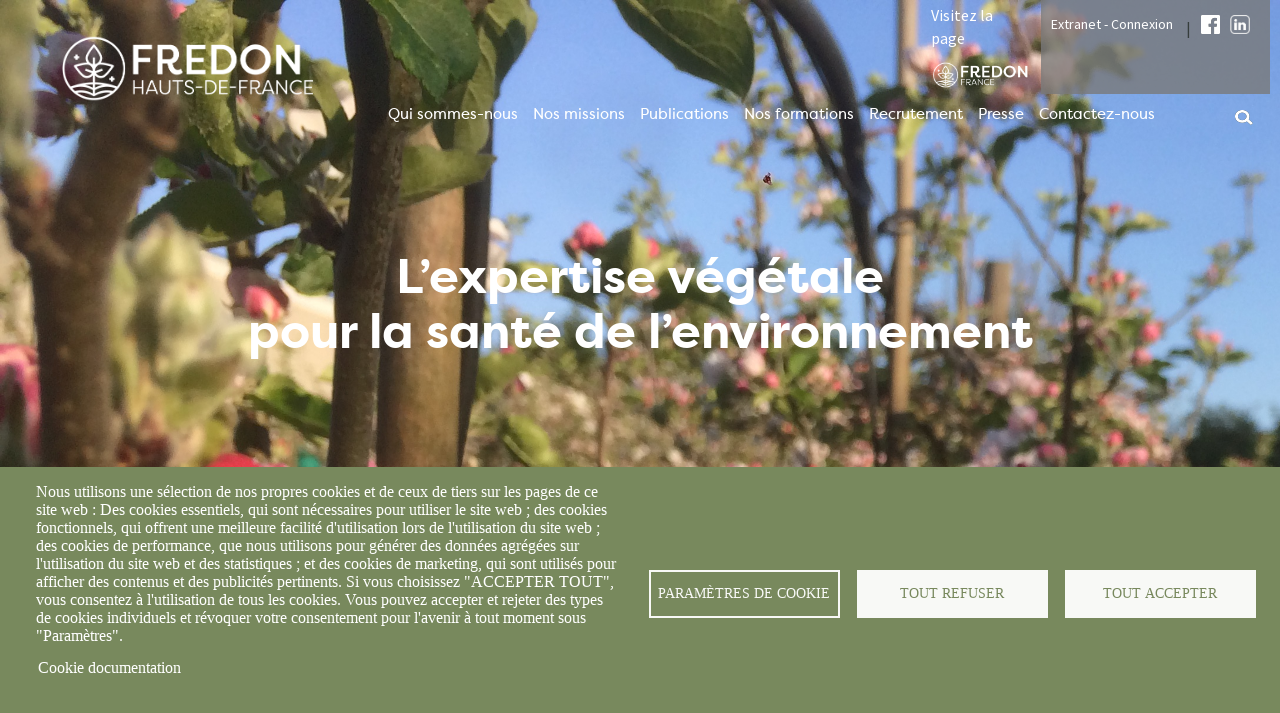

--- FILE ---
content_type: text/html; charset=UTF-8
request_url: https://fredon.fr/hauts-de-france/espace-adherents
body_size: 75563
content:
<!DOCTYPE html>
<html lang="fr" dir="ltr">
  <head>
    <meta charset="utf-8" />
<noscript><style>form.antibot * :not(.antibot-message) { display: none !important; }</style>
</noscript><link rel="canonical" href="https://fredon.fr/hauts-de-france/espace-adherents" />
<meta name="Generator" content="Drupal 10 (https://www.drupal.org)" />
<meta name="MobileOptimized" content="width" />
<meta name="HandheldFriendly" content="true" />
<meta name="viewport" content="width=device-width, initial-scale=1.0" />
<script>var ct_check_js_val = 'cf5523534c646093a9596c3880922bdb';var drupal_ac_antibot_cookie_value = 'e3b0c44298fc1c149afbf4c8996fb92427ae41e4649b934ca495991b7852b855';var ct_use_cookies = 1;var ct_use_alt_cookies = 0;var ct_capture_buffer = 0;</script>
<link rel="icon" href="/hauts-de-france/themes/region/favicon.ico" type="image/vnd.microsoft.icon" />

    <title>ESPACE ADHERENTS | FREDON Hauts-de-France</title>
    <link rel="stylesheet" media="all" href="/hauts-de-france/core/themes/stable9/css/system/components/align.module.css?t8qv1d" />
<link rel="stylesheet" media="all" href="/hauts-de-france/core/themes/stable9/css/system/components/fieldgroup.module.css?t8qv1d" />
<link rel="stylesheet" media="all" href="/hauts-de-france/core/themes/stable9/css/system/components/container-inline.module.css?t8qv1d" />
<link rel="stylesheet" media="all" href="/hauts-de-france/core/themes/stable9/css/system/components/clearfix.module.css?t8qv1d" />
<link rel="stylesheet" media="all" href="/hauts-de-france/core/themes/stable9/css/system/components/details.module.css?t8qv1d" />
<link rel="stylesheet" media="all" href="/hauts-de-france/core/themes/stable9/css/system/components/hidden.module.css?t8qv1d" />
<link rel="stylesheet" media="all" href="/hauts-de-france/core/themes/stable9/css/system/components/item-list.module.css?t8qv1d" />
<link rel="stylesheet" media="all" href="/hauts-de-france/core/themes/stable9/css/system/components/js.module.css?t8qv1d" />
<link rel="stylesheet" media="all" href="/hauts-de-france/core/themes/stable9/css/system/components/nowrap.module.css?t8qv1d" />
<link rel="stylesheet" media="all" href="/hauts-de-france/core/themes/stable9/css/system/components/position-container.module.css?t8qv1d" />
<link rel="stylesheet" media="all" href="/hauts-de-france/core/themes/stable9/css/system/components/reset-appearance.module.css?t8qv1d" />
<link rel="stylesheet" media="all" href="/hauts-de-france/core/themes/stable9/css/system/components/resize.module.css?t8qv1d" />
<link rel="stylesheet" media="all" href="/hauts-de-france/core/themes/stable9/css/system/components/system-status-counter.css?t8qv1d" />
<link rel="stylesheet" media="all" href="/hauts-de-france/core/themes/stable9/css/system/components/system-status-report-counters.css?t8qv1d" />
<link rel="stylesheet" media="all" href="/hauts-de-france/core/themes/stable9/css/system/components/system-status-report-general-info.css?t8qv1d" />
<link rel="stylesheet" media="all" href="/hauts-de-france/core/themes/stable9/css/system/components/tablesort.module.css?t8qv1d" />
<link rel="stylesheet" media="all" href="/hauts-de-france/modules/contrib/antibot/css/antibot.css?t8qv1d" />
<link rel="stylesheet" media="all" href="/hauts-de-france/libraries/cookiesjsr/dist/cookiesjsr.min.css?t8qv1d" />
<link rel="stylesheet" media="all" href="/hauts-de-france/core/themes/stable9/css/views/views.module.css?t8qv1d" />
<link rel="stylesheet" media="all" href="/hauts-de-france/core/themes/stable9/css/core/assets/vendor/normalize-css/normalize.css?t8qv1d" />
<link rel="stylesheet" media="all" href="/hauts-de-france/themes/region/css/components/action-links.css?t8qv1d" />
<link rel="stylesheet" media="all" href="/hauts-de-france/themes/region/css/components/breadcrumb.css?t8qv1d" />
<link rel="stylesheet" media="all" href="/hauts-de-france/themes/region/css/components/button.css?t8qv1d" />
<link rel="stylesheet" media="all" href="/hauts-de-france/themes/region/css/components/container-inline.css?t8qv1d" />
<link rel="stylesheet" media="all" href="/hauts-de-france/themes/region/css/components/details.css?t8qv1d" />
<link rel="stylesheet" media="all" href="/hauts-de-france/themes/region/css/components/exposed-filters.css?t8qv1d" />
<link rel="stylesheet" media="all" href="/hauts-de-france/themes/region/css/components/field.css?t8qv1d" />
<link rel="stylesheet" media="all" href="/hauts-de-france/themes/region/css/components/form.css?t8qv1d" />
<link rel="stylesheet" media="all" href="/hauts-de-france/themes/region/css/components/icons.css?t8qv1d" />
<link rel="stylesheet" media="all" href="/hauts-de-france/themes/region/css/components/inline-form.css?t8qv1d" />
<link rel="stylesheet" media="all" href="/hauts-de-france/themes/region/css/components/item-list.css?t8qv1d" />
<link rel="stylesheet" media="all" href="/hauts-de-france/themes/region/css/components/link.css?t8qv1d" />
<link rel="stylesheet" media="all" href="/hauts-de-france/themes/region/css/components/links.css?t8qv1d" />
<link rel="stylesheet" media="all" href="/hauts-de-france/themes/region/css/components/menu.css?t8qv1d" />
<link rel="stylesheet" media="all" href="/hauts-de-france/themes/region/css/components/more-link.css?t8qv1d" />
<link rel="stylesheet" media="all" href="/hauts-de-france/themes/region/css/components/pager.css?t8qv1d" />
<link rel="stylesheet" media="all" href="/hauts-de-france/themes/region/css/components/tabledrag.css?t8qv1d" />
<link rel="stylesheet" media="all" href="/hauts-de-france/themes/region/css/components/tableselect.css?t8qv1d" />
<link rel="stylesheet" media="all" href="/hauts-de-france/themes/region/css/components/tablesort.css?t8qv1d" />
<link rel="stylesheet" media="all" href="/hauts-de-france/themes/region/css/components/tabs.css?t8qv1d" />
<link rel="stylesheet" media="all" href="/hauts-de-france/themes/region/css/components/textarea.css?t8qv1d" />
<link rel="stylesheet" media="all" href="/hauts-de-france/themes/region/css/components/ui-dialog.css?t8qv1d" />
<link rel="stylesheet" media="all" href="/hauts-de-france/themes/region/css/components/messages.css?t8qv1d" />
<link rel="stylesheet" media="all" href="/hauts-de-france/themes/region/css/components/node.css?t8qv1d" />
<link rel="stylesheet" media="all" href="/hauts-de-france/themes/region/css/styles.css?t8qv1d" />
<link rel="stylesheet" media="all" href="/hauts-de-france/themes/region/css/cookie.css?t8qv1d" />
<link rel="stylesheet" media="all" href="/hauts-de-france/themes/region/css/adh/adh.css?t8qv1d" />
<link rel="stylesheet" media="all" href="/hauts-de-france/themes/region/css/aura/aura.css?t8qv1d" />
<link rel="stylesheet" media="all" href="/hauts-de-france/themes/region/css/normandie/norman.css?t8qv1d" />
<link rel="stylesheet" media="all" href="/hauts-de-france/themes/region/css/bretagne/bretagne.css?t8qv1d" />
<link rel="stylesheet" media="all" href="/hauts-de-france/themes/region/js/carousel/assets/owl.carousel.css?t8qv1d" />
<link rel="stylesheet" media="all" href="/hauts-de-france/themes/region/js/carousel/assets/owl.theme.default.css?t8qv1d" />
<link rel="stylesheet" media="all" href="/hauts-de-france/themes/region/actu_gut/style.css?t8qv1d" />
<link rel="stylesheet" media="all" href="/hauts-de-france/themes/region/motifcss/styles.css?t8qv1d" />

    <script type="application/json" data-drupal-selector="drupal-settings-json">{"path":{"baseUrl":"\/hauts-de-france\/","pathPrefix":"","currentPath":"node\/118","currentPathIsAdmin":false,"isFront":false,"currentLanguage":"fr"},"pluralDelimiter":"\u0003","suppressDeprecationErrors":true,"cookies":{"cookiesjsr":{"config":{"cookie":{"name":"cookiesjsr","expires":31536000000,"domain":"","sameSite":"Lax","secure":false},"library":{"libBasePath":"https:\/\/cdn.jsdelivr.net\/gh\/jfeltkamp\/cookiesjsr@1\/dist","libPath":"https:\/\/cdn.jsdelivr.net\/gh\/jfeltkamp\/cookiesjsr@1\/dist\/cookiesjsr.min.js","scrollLimit":0},"callback":{"method":"post","url":"\/hauts-de-france\/cookies\/consent\/callback.json","headers":[]},"interface":{"openSettingsHash":"#editCookieSettings","showDenyAll":true,"denyAllOnLayerClose":false,"settingsAsLink":false,"availableLangs":["fr"],"defaultLang":"fr","groupConsent":false,"cookieDocs":true}},"services":{"functional":{"id":"functional","services":[{"key":"functional","type":"functional","name":"Required functional","info":{"value":"\u003Ctable\u003E\r\n\t\u003Cthead\u003E\r\n\t\t\u003Ctr\u003E\r\n\t\t\t\u003Cth width=\u002215%\u0022\u003ECookie name\u003C\/th\u003E\r\n\t\t\t\u003Cth width=\u002215%\u0022\u003EDefault expiration time\u003C\/th\u003E\r\n\t\t\t\u003Cth\u003EDescription\u003C\/th\u003E\r\n\t\t\u003C\/tr\u003E\r\n\t\u003C\/thead\u003E\r\n\t\u003Ctbody\u003E\r\n\t\t\u003Ctr\u003E\r\n\t\t\t\u003Ctd\u003E\u003Ccode dir=\u0022ltr\u0022 translate=\u0022no\u0022\u003ESSESS\u0026lt;ID\u0026gt;\u003C\/code\u003E\u003C\/td\u003E\r\n\t\t\t\u003Ctd\u003E1 month\u003C\/td\u003E\r\n\t\t\t\u003Ctd\u003EIf you are logged in to this website, a session cookie is required to identify and connect your browser to your user account in the server backend of this website.\u003C\/td\u003E\r\n\t\t\u003C\/tr\u003E\r\n\t\t\u003Ctr\u003E\r\n\t\t\t\u003Ctd\u003E\u003Ccode dir=\u0022ltr\u0022 translate=\u0022no\u0022\u003Ecookiesjsr\u003C\/code\u003E\u003C\/td\u003E\r\n\t\t\t\u003Ctd\u003E1 year\u003C\/td\u003E\r\n\t\t\t\u003Ctd\u003EWhen you visited this website for the first time, you were asked for your permission to use several services (including those from third parties) that require data to be saved in your browser (cookies, local storage). Your decisions about each service (allow, deny) are stored in this cookie and are reused each time you visit this website.\u003C\/td\u003E\r\n\t\t\u003C\/tr\u003E\r\n\t\u003C\/tbody\u003E\r\n\u003C\/table\u003E\r\n","format":"full_html"},"uri":"","needConsent":false}],"weight":1}},"translation":{"_core":{"default_config_hash":"PpB_t3-mnEd5Lckhxc9rfquSMa0CndPslGvJZlcg61E"},"langcode":"fr","bannerText":"Nous utilisons une s\u00e9lection de nos propres cookies et de ceux de tiers sur les pages de ce site web : Des cookies essentiels, qui sont n\u00e9cessaires pour utiliser le site web ; des cookies fonctionnels, qui offrent une meilleure facilit\u00e9 d\u0027utilisation lors de l\u0027utilisation du site web ; des cookies de performance, que nous utilisons pour g\u00e9n\u00e9rer des donn\u00e9es agr\u00e9g\u00e9es sur l\u0027utilisation du site web et des statistiques ; et des cookies de marketing, qui sont utilis\u00e9s pour afficher des contenus et des publicit\u00e9s pertinents. Si vous choisissez \u0022ACCEPTER TOUT\u0022, vous consentez \u00e0 l\u0027utilisation de tous les cookies. Vous pouvez accepter et rejeter des types de cookies individuels et r\u00e9voquer votre consentement pour l\u0027avenir \u00e0 tout moment sous \u0022Param\u00e8tres\u0022.","privacyPolicy":"Politique de confidentialit\u00e9","privacyUri":"","imprint":"Imprint","imprintUri":"","cookieDocs":"Cookie documentation","cookieDocsUri":"\/cookies\/documentation","officialWebsite":"Site officiel","denyAll":"Tout refuser","alwaysActive":"Toujours actif","settings":"Param\u00e8tres de cookie","acceptAll":"Tout accepter","requiredCookies":"Required cookies","cookieSettings":"Param\u00e8tres de cookie","close":"Fermer","readMore":"Lire la suite","allowed":"Autoris\u00e9","denied":"Refus\u00e9","settingsAllServices":"Param\u00e8tres des autres services","saveSettings":"Enregistrer les param\u00e8tres","default_langcode":"en","disclaimerText":"All cookie information is subject to change by the service providers. We update this information regularly.","disclaimerTextPosition":"above","processorDetailsLabel":"Processor Company Details","processorLabel":"Soci\u00e9t\u00e9","processorWebsiteUrlLabel":"Company Website","processorPrivacyPolicyUrlLabel":"Company Privacy Policy","processorCookiePolicyUrlLabel":"Company Cookie Policy","processorContactLabel":"Data Protection Contact Details","placeholderAcceptAllText":"Accept All Cookies","functional":{"title":"Functional","details":"Les cookies sont de petits fichiers texte qui sont plac\u00e9s par votre navigateur sur votre appareil afin de stocker certaines informations. Gr\u00e2ce aux informations stock\u00e9es et renvoy\u00e9es, un site web peut reconna\u00eetre que vous l\u0027avez pr\u00e9c\u00e9demment consult\u00e9 et visit\u00e9 en utilisant le navigateur de votre appareil final. Nous utilisons ces informations pour organiser et afficher le site web de mani\u00e8re optimale en fonction de vos pr\u00e9f\u00e9rences. Dans le cadre de ce processus, seul le cookie lui-m\u00eame est identifi\u00e9 sur votre appareil. Les donn\u00e9es personnelles ne sont stock\u00e9es qu\u0027apr\u00e8s votre consentement expr\u00e8s ou lorsque cela est absolument n\u00e9cessaire pour permettre l\u0027utilisation du service que nous vous fournissons et auquel vous avez acc\u00e8s."}}},"cookiesTexts":{"_core":{"default_config_hash":"PpB_t3-mnEd5Lckhxc9rfquSMa0CndPslGvJZlcg61E"},"langcode":"fr","bannerText":"Nous utilisons une s\u00e9lection de nos propres cookies et de ceux de tiers sur les pages de ce site web : Des cookies essentiels, qui sont n\u00e9cessaires pour utiliser le site web ; des cookies fonctionnels, qui offrent une meilleure facilit\u00e9 d\u0027utilisation lors de l\u0027utilisation du site web ; des cookies de performance, que nous utilisons pour g\u00e9n\u00e9rer des donn\u00e9es agr\u00e9g\u00e9es sur l\u0027utilisation du site web et des statistiques ; et des cookies de marketing, qui sont utilis\u00e9s pour afficher des contenus et des publicit\u00e9s pertinents. Si vous choisissez \u0022ACCEPTER TOUT\u0022, vous consentez \u00e0 l\u0027utilisation de tous les cookies. Vous pouvez accepter et rejeter des types de cookies individuels et r\u00e9voquer votre consentement pour l\u0027avenir \u00e0 tout moment sous \u0022Param\u00e8tres\u0022.","privacyPolicy":"Politique de confidentialit\u00e9","privacyUri":"","imprint":"Imprint","imprintUri":"","cookieDocs":"Cookie documentation","cookieDocsUri":"\/cookies\/documentation","officialWebsite":"Site officiel","denyAll":"Tout refuser","alwaysActive":"Toujours actif","settings":"Param\u00e8tres de cookie","acceptAll":"Tout accepter","requiredCookies":"Required cookies","cookieSettings":"Param\u00e8tres de cookie","close":"Fermer","readMore":"Lire la suite","allowed":"Autoris\u00e9","denied":"Refus\u00e9","settingsAllServices":"Param\u00e8tres des autres services","saveSettings":"Enregistrer les param\u00e8tres","default_langcode":"en","disclaimerText":"All cookie information is subject to change by the service providers. We update this information regularly.","disclaimerTextPosition":"above","processorDetailsLabel":"Processor Company Details","processorLabel":"Soci\u00e9t\u00e9","processorWebsiteUrlLabel":"Company Website","processorPrivacyPolicyUrlLabel":"Company Privacy Policy","processorCookiePolicyUrlLabel":"Company Cookie Policy","processorContactLabel":"Data Protection Contact Details","placeholderAcceptAllText":"Accept All Cookies"},"services":{"functional":{"uuid":"f3c25dc5-994a-427e-a77f-b38049b54a7d","langcode":"fr","status":true,"dependencies":[],"_core":{"default_config_hash":"N-O3629vb-jExOxfM0FYcfPzEu6QVzgWHMm06jMERLg"},"id":"functional","label":"Required functional","group":"functional","info":{"value":"\u003Ctable\u003E\r\n\t\u003Cthead\u003E\r\n\t\t\u003Ctr\u003E\r\n\t\t\t\u003Cth width=\u002215%\u0022\u003ECookie name\u003C\/th\u003E\r\n\t\t\t\u003Cth width=\u002215%\u0022\u003EDefault expiration time\u003C\/th\u003E\r\n\t\t\t\u003Cth\u003EDescription\u003C\/th\u003E\r\n\t\t\u003C\/tr\u003E\r\n\t\u003C\/thead\u003E\r\n\t\u003Ctbody\u003E\r\n\t\t\u003Ctr\u003E\r\n\t\t\t\u003Ctd\u003E\u003Ccode dir=\u0022ltr\u0022 translate=\u0022no\u0022\u003ESSESS\u0026lt;ID\u0026gt;\u003C\/code\u003E\u003C\/td\u003E\r\n\t\t\t\u003Ctd\u003E1 month\u003C\/td\u003E\r\n\t\t\t\u003Ctd\u003EIf you are logged in to this website, a session cookie is required to identify and connect your browser to your user account in the server backend of this website.\u003C\/td\u003E\r\n\t\t\u003C\/tr\u003E\r\n\t\t\u003Ctr\u003E\r\n\t\t\t\u003Ctd\u003E\u003Ccode dir=\u0022ltr\u0022 translate=\u0022no\u0022\u003Ecookiesjsr\u003C\/code\u003E\u003C\/td\u003E\r\n\t\t\t\u003Ctd\u003E1 year\u003C\/td\u003E\r\n\t\t\t\u003Ctd\u003EWhen you visited this website for the first time, you were asked for your permission to use several services (including those from third parties) that require data to be saved in your browser (cookies, local storage). Your decisions about each service (allow, deny) are stored in this cookie and are reused each time you visit this website.\u003C\/td\u003E\r\n\t\t\u003C\/tr\u003E\r\n\t\u003C\/tbody\u003E\r\n\u003C\/table\u003E\r\n","format":"full_html"},"consentRequired":false,"purpose":"Essential functional cookies to provide general functionality","processor":"","processorContact":"","processorUrl":"","processorPrivacyPolicyUrl":"","processorCookiePolicyUrl":"","placeholderMainText":"This content is blocked because required functional cookies have not been accepted.","placeholderAcceptText":"Only accept required functional cookies"}},"groups":{"functional":{"uuid":"73ec5908-61d7-4824-a5c3-31109b3eef0e","langcode":"fr","status":true,"dependencies":[],"_core":{"default_config_hash":"aHm4Q63Ge97tcktTa_qmUqJMir45iyGY2lEvvqPW68g"},"id":"functional","label":"Functional","weight":1,"title":"Functional","details":"Les cookies sont de petits fichiers texte qui sont plac\u00e9s par votre navigateur sur votre appareil afin de stocker certaines informations. Gr\u00e2ce aux informations stock\u00e9es et renvoy\u00e9es, un site web peut reconna\u00eetre que vous l\u0027avez pr\u00e9c\u00e9demment consult\u00e9 et visit\u00e9 en utilisant le navigateur de votre appareil final. Nous utilisons ces informations pour organiser et afficher le site web de mani\u00e8re optimale en fonction de vos pr\u00e9f\u00e9rences. Dans le cadre de ce processus, seul le cookie lui-m\u00eame est identifi\u00e9 sur votre appareil. Les donn\u00e9es personnelles ne sont stock\u00e9es qu\u0027apr\u00e8s votre consentement expr\u00e8s ou lorsque cela est absolument n\u00e9cessaire pour permettre l\u0027utilisation du service que nous vous fournissons et auquel vous avez acc\u00e8s."},"marketing":{"uuid":"f3fc72ae-bf81-4885-8843-17f3378b5fec","langcode":"fr","status":true,"dependencies":[],"_core":{"default_config_hash":"JkP6try0AxX_f4RpFEletep5NHSlVB1BbGw0snW4MO8"},"id":"marketing","label":"Marketing","weight":20,"title":"Marketing","details":"Customer communication and marketing tools."},"performance":{"uuid":"0c031f05-719c-45e2-8e42-03546220f38a","langcode":"fr","status":true,"dependencies":[],"_core":{"default_config_hash":"Jv3uIJviBj7D282Qu1ZpEQwuOEb3lCcDvx-XVHeOJpw"},"id":"performance","label":"Performance","weight":30,"title":"Performance Cookies","details":"Performance cookies collect aggregated information about how our website is used. The purpose of this is to improve its attractiveness, content and functionality. These cookies help us to determine whether, how often and for how long particular sub-pages of our website are accessed and which content users are particularly interested in. Search terms, country, region and (where applicable) the city from which the website is accessed are also recorded, as is the proportion of mobile devices that are used to access the website. We use this information to compile statistical reports that help us tailor the content of our website to your needs and optimize our offer."},"social":{"uuid":"b303da93-370e-49eb-b80c-a0aa9d796a63","langcode":"fr","status":true,"dependencies":[],"_core":{"default_config_hash":"w9uS0Ktbh58ffWxW1ue_MKgB_he6iZPMx2Pc6tN4K4o"},"id":"social","label":"Social Plugins","weight":20,"title":"Social Plugins","details":"Social media widgets provide additional content originally published on third party platforms."},"tracking":{"uuid":"563d06f1-6404-4450-9d49-fe5718a4815d","langcode":"fr","status":true,"dependencies":[],"_core":{"default_config_hash":"_gYDe3qoEc6L5uYR6zhu5V-3ARLlyis9gl1diq7Tnf4"},"id":"tracking","label":"Suivi","weight":10,"title":"Tracking cookies","details":"Marketing cookies come from external advertising companies (\u0022third-party cookies\u0022) and are used to collect information about the websites visited by the user. The purpose of this is to create and display target group-oriented content and advertising for the user."},"video":{"uuid":"75798954-66fb-4442-929c-860f38f303d3","langcode":"fr","status":true,"dependencies":[],"_core":{"default_config_hash":"w1WnCmP2Xfgx24xbx5u9T27XLF_ZFw5R0MlO-eDDPpQ"},"id":"video","label":"Vid\u00e9os","weight":40,"title":"Vid\u00e9o","details":"Les services de partage de vid\u00e9o permettent d\u0027enrichir le site de contenu multim\u00e9dia et augmentent sa visibilit\u00e9."}}},"ajaxTrustedUrl":{"form_action_p_pvdeGsVG5zNF_XLGPTvYSKCf43t8qZYSwcfZl2uzM":true,"\/hauts-de-france\/search\/node":true},"antibot":{"forms":{"user-login-form":{"id":"user-login-form","key":"IPIsTAK_EM5m6P7IXpFHMgmIkPAMzZElOYzWKtFgEeN"}}},"user":{"uid":0,"permissionsHash":"cb913cc0366801e7d99df8aa57ebeea921ad917d5734b19dda91b762211fe7b2"}}</script>
<script src="/hauts-de-france/sites/default/files/languages/fr_K31W2PDn8vrG_eh6bdFYvZ9qak2r3JNoUnaBIrVrrSg.js?t8qv1d"></script>
<script src="/hauts-de-france/core/misc/drupalSettingsLoader.js?v=10.6.2"></script>
<script src="/hauts-de-france/core/misc/drupal.js?v=10.6.2"></script>
<script src="/hauts-de-france/core/misc/drupal.init.js?v=10.6.2"></script>
<script src="/hauts-de-france/core/misc/debounce.js?v=10.6.2"></script>
<script src="/hauts-de-france/core/misc/announce.js?v=10.6.2"></script>
<script src="/hauts-de-france/core/misc/message.js?v=10.6.2"></script>
<script src="/hauts-de-france/modules/contrib/cookies/js/cookiesjsr.conf.js?v=10.6.2" defer></script>

  </head>
  <body class="path-node page-node-type-page">
        <a href="#main-content" class="visually-hidden focusable skip-link">
      Aller au contenu principal
    </a>
    
      <div class="dialog-off-canvas-main-canvas" data-off-canvas-main-canvas>
    <div id="slideupBlock">
  <a href="#top" id="slideup" class="slideup"></a>
</div>
<div class="pusher">
  <div id="site_cache" class="site_cache"></div>
  <div id="nav">
      <div class="region region-navres">
    <div class="views-element-container block block-views block-views-blockconfig-menu-block-1" id="block-views-block-config-menu-block-1">
  
    
      <div><div class="view view-config-menu view-id-config_menu view-display-id-block_1 js-view-dom-id-21aaa7669218dc5007d25bea670fdd5970c61e130ba11ab3e1894134ca5fd511">
  
    
      
      <div class="view-content">
          <div class="views-row"><div class="views-field views-field-field-theme-configuration"><div class="field-content">Clair</div></div></div>

    </div>
  
          </div>
</div>

  </div>
<div id="block-espaceadherents-2" class="block block-block-content block-block-content52916b1c-3cff-4d6e-b1a6-a30e7e2a63bc">
  
    
      
            <div class="clearfix text-formatted field field--name-body field--type-text-with-summary field--label-hidden field__item"><p><a href="/hauts-de-france/espace-adherents" data-entity-type data-entity-uuid><img src="/hauts-de-france/sites/default/files/adh.png" data-entity-uuid data-entity-type alt width="52" height="236" loading="lazy"></a></p></div>
      
  </div>
<nav role="navigation" aria-labelledby="block-navigationprincipale-menu" id="block-navigationprincipale" class="block block-menu navigation menu--main">
            
  <h2 class="visually-hidden" id="block-navigationprincipale-menu">Navigation principale</h2>
  

        
              <ul class="menu">
                    <li class="menu-item menu-item--expanded">
        <a href="/hauts-de-france/qui-sommes-nous" data-drupal-link-system-path="node/153">Qui sommes-nous</a>
                                <ul class="menu">
                    <li class="menu-item">
        <a href="/hauts-de-france/qui-sommes-nous/l-equipe" data-drupal-link-system-path="qui-sommes-nous/l-equipe">L&#039;équipe</a>
              </li>
                <li class="menu-item">
        <a href="/hauts-de-france/qui-sommes-nous/catalogue-de-prestations" data-drupal-link-system-path="node/314">Catalogue de prestations</a>
              </li>
        </ul>
  
              </li>
                <li class="menu-item menu-item--expanded">
        <a href="/hauts-de-france/nos-missions" data-drupal-link-system-path="node/135">Nos missions</a>
                                <ul class="menu">
                    <li class="menu-item menu-item--expanded">
        <a href="/hauts-de-france/nos-missions/les-inspections-sanitaires" data-drupal-link-system-path="node/143">Les inspections sanitaires</a>
                                <ul class="menu">
                    <li class="menu-item">
        <a href="/hauts-de-france/quest-ce-quune-inspection-sanitaire" data-drupal-link-system-path="node/142">Qu’est-ce qu’une inspection sanitaire ?</a>
              </li>
                <li class="menu-item">
        <a href="/hauts-de-france/pourquoi-surveiller-la-qualite-des-productions-vegetales-et-des-sols-en-region-hauts-de-france" data-drupal-link-system-path="node/140">Pourquoi surveiller la qualité des productions végétales et des sols en région Hauts-de-France ?</a>
              </li>
                <li class="menu-item">
        <a href="/hauts-de-france/quest-ce-quun-organisme-nuisible-reglemente" data-drupal-link-system-path="node/141">Qu’est-ce qu’un Organisme Nuisible Réglementé ?</a>
              </li>
                <li class="menu-item">
        <a href="/hauts-de-france/nos-missions/les-inspections-sanitaires/accord-interprofessionnel-plant-pomme-de-terre" data-drupal-link-system-path="node/150">Accord interprofessionnel plant pomme de terre</a>
              </li>
        </ul>
  
              </li>
                <li class="menu-item menu-item--expanded">
        <a href="/hauts-de-france/nos-missions/la-surveillance-biologique-du-territoire" data-drupal-link-system-path="node/145">La surveillance biologique du territoire</a>
                                <ul class="menu">
                    <li class="menu-item">
        <a href="/hauts-de-france/nos-missions/la-surveillance-biologique-du-territoire/letat-sanitaire-par-le-biais-du-bulletin-de" data-drupal-link-system-path="node/144">L’état sanitaire par le biais du Bulletin de Santé du Végétal</a>
              </li>
                <li class="menu-item">
        <a href="/hauts-de-france/le-suivi-des-effets-non-intentionnels-pourquoi" data-drupal-link-system-path="node/148">Le suivi des Effets Non Intentionnels, pourquoi ?</a>
              </li>
                <li class="menu-item">
        <a href="/hauts-de-france/fredon-hauts-de-france-sensible-la-meteorologie" data-drupal-link-system-path="node/147">FREDON Hauts-de-France sensible à la météorologie ?</a>
              </li>
                <li class="menu-item">
        <a href="/hauts-de-france/laccompagnement-technique" data-drupal-link-system-path="node/146">L’accompagnement technique</a>
              </li>
        </ul>
  
              </li>
                <li class="menu-item menu-item--expanded">
        <a href="/hauts-de-france/nos-missions/experimentation" data-drupal-link-system-path="node/162">Expérimentation</a>
                                <ul class="menu">
                    <li class="menu-item">
        <a href="/hauts-de-france/30-ans-dexperience" data-drupal-link-system-path="node/134">30 ans d&#039;expérience</a>
              </li>
                <li class="menu-item">
        <a href="/hauts-de-france/nos-missions/experimentation/agrement-bpe" data-drupal-link-system-path="node/129">Agrément BPE</a>
              </li>
                <li class="menu-item">
        <a href="/hauts-de-france/nos-missions/experimentation/agrement-credit-dimpot-recherche" data-drupal-link-system-path="node/130">Agrément Crédit d’Impôt Recherche</a>
              </li>
                <li class="menu-item">
        <a href="/hauts-de-france/membre-du-reseau-expelia" data-drupal-link-system-path="node/138">Membre du réseau Expélia</a>
              </li>
                <li class="menu-item">
        <a href="/hauts-de-france/nos-domaines-de-competences" data-drupal-link-system-path="node/131">Nos domaines de compétences</a>
              </li>
                <li class="menu-item">
        <a href="/hauts-de-france/clinique-du-vegetalr" data-drupal-link-system-path="node/132">Lien avec la Clinique du Végétal®</a>
              </li>
                <li class="menu-item">
        <a href="/hauts-de-france/lexperimentation-en-image" data-drupal-link-system-path="node/151">L’expérimentation en image</a>
              </li>
                <li class="menu-item">
        <a href="/hauts-de-france/nos-missions/experimentation/nous-contacter" data-drupal-link-system-path="node/133">Nous contacter</a>
              </li>
        </ul>
  
              </li>
                <li class="menu-item menu-item--expanded">
        <a href="/hauts-de-france/nos-missions/la-preservation-du-patrimoine-naturel" data-drupal-link-system-path="node/137">La préservation du patrimoine naturel</a>
                                <ul class="menu">
                    <li class="menu-item">
        <a href="/hauts-de-france/nos-missions/la-preservation-du-patrimoine-naturel/les-especes-enjeux-pour-la-sante-humaine" data-drupal-link-system-path="node/161">Les espèces à enjeux pour la santé humaine</a>
              </li>
                <li class="menu-item">
        <a href="/hauts-de-france/nos-missions/la-preservation-du-patrimoine-naturel/les-rongeurs-aquatiques-envahissants" data-drupal-link-system-path="node/169">Les rongeurs aquatiques envahissants</a>
              </li>
                <li class="menu-item">
        <a href="/hauts-de-france/nos-missions/la-preservation-du-patrimoine-naturel/la-lutte-anti-vectorielle" data-drupal-link-system-path="node/154">La lutte anti-vectorielle</a>
              </li>
                <li class="menu-item menu-item--expanded">
        <a href="/hauts-de-france/nos-missions/la-preservation-du-patrimoine-naturel/le-frelon-pattes-jaunes" data-drupal-link-system-path="node/200">Le frelon à pattes jaunes</a>
                                <ul class="menu">
                    <li class="menu-item">
        <a href="/hauts-de-france/nos-missions/la-preservation-du-patrimoine-naturel/le-frelon-pattes-jaunes/kit-de-communication-sur" data-drupal-link-system-path="node/220">Kit de Communication sur le frelon à pattes jaunes</a>
              </li>
                <li class="menu-item">
        <a href="/hauts-de-france/nos-missions/la-preservation-du-patrimoine-naturel/le-frelon-pattes-jaunes/base-bibliographique" data-drupal-link-system-path="node/224">Base bibliographique - Frelon à pattes jaunes</a>
              </li>
                <li class="menu-item">
        <a href="/hauts-de-france/nos-missions/la-preservation-du-patrimoine-naturel/le-frelon-pattes-jaunes/charte-frelon-pattes" data-drupal-link-system-path="node/291">Charte frelon à pattes jaunes</a>
              </li>
        </ul>
  
              </li>
                <li class="menu-item">
        <a href="/hauts-de-france/la-lettre-dinformation-ecophyto-comment-jardiner-autrement" data-drupal-link-system-path="node/123">La lettre d’information Ecophyto Comment jardiner autrement ?</a>
              </li>
                <li class="menu-item">
        <a href="/hauts-de-france/le-programme-comment-jardiner-naturellement-en-preservant-sa-sante-et-en-protegeant-lenvironnement" data-drupal-link-system-path="node/127">Le programme &quot;Comment jardiner naturellement, en préservant sa santé et en protégeant l’environnement ?&quot;</a>
              </li>
                <li class="menu-item">
        <a href="/hauts-de-france/documentation-externe" data-drupal-link-system-path="node/149">Documentation externe</a>
              </li>
        </ul>
  
              </li>
                <li class="menu-item menu-item--expanded">
        <a href="/hauts-de-france/nos-missions/la-recherche-et-developpement" data-drupal-link-system-path="node/139">La recherche et développement</a>
                                <ul class="menu">
                    <li class="menu-item">
        <a href="/hauts-de-france/nos-missions/la-recherche-et-developpement/fiches-techniques-illustrees" data-drupal-link-system-path="node/163">Fiches techniques illustrées</a>
              </li>
                <li class="menu-item">
        <a href="/hauts-de-france/nos-missions/la-recherche-et-developpement/les-publications" data-drupal-link-system-path="node/152">Les publications</a>
              </li>
                <li class="menu-item menu-item--expanded">
        <a href="/hauts-de-france/nos-missions/la-recherche-et-developpement/le-programme-apinord" data-drupal-link-system-path="node/160">Le programme API’Nord</a>
                                <ul class="menu">
                    <li class="menu-item">
        <a href="/hauts-de-france/nos-missions/la-recherche-et-developpement/le-programme-apinord/affiches-apinord" data-drupal-link-system-path="node/156">Affiches API&#039;Nord</a>
              </li>
                <li class="menu-item">
        <a href="/hauts-de-france/nos-missions/la-recherche-et-developpement/le-programme-apinord/20eme-rencontre-sur-la-protection" data-drupal-link-system-path="node/159">20ème rencontre sur la protection des cultures légumières du 13 mars 2023</a>
              </li>
        </ul>
  
              </li>
                <li class="menu-item">
        <a href="/hauts-de-france/nos-missions/la-recherche-et-developpement/aframe-20" data-drupal-link-system-path="node/155">Le projet AFRAME 2.0</a>
              </li>
                <li class="menu-item">
        <a href="/hauts-de-france/nos-missions/la-recherche-et-developpement/agrotrame-ii-2021-2023" data-drupal-link-system-path="node/166">AGROTRAME II</a>
              </li>
                <li class="menu-item">
        <a href="/hauts-de-france/nos-missions/la-recherche-et-developpement/pommes-de-terre-bios-robustes" data-drupal-link-system-path="node/167">Pommes de terre bios robustes</a>
              </li>
                <li class="menu-item menu-item--expanded">
        <a href="/hauts-de-france/nos-missions/la-recherche-et-developpement/les-projets-interreg" data-drupal-link-system-path="node/165">Les projets Interreg</a>
                                <ul class="menu">
                    <li class="menu-item">
        <a href="/hauts-de-france/nos-missions/la-recherche-et-developpement/les-projets-interreg/le-projet-bioprotect" data-drupal-link-system-path="node/124">Le projet BIOPROTECT</a>
              </li>
                <li class="menu-item">
        <a href="/hauts-de-france/le-projet-ecopad" data-drupal-link-system-path="node/126">Le projet ECOPAD</a>
              </li>
                <li class="menu-item">
        <a href="/hauts-de-france/le-projet-emma-2012-2014" data-drupal-link-system-path="node/120">Le projet EMMA (2012 - 2014)</a>
              </li>
                <li class="menu-item menu-item--expanded">
        <a href="/hauts-de-france/le-projet-transbiofruit-2008-2014" data-drupal-link-system-path="node/128">Le projet TransBioFruit (2008-2014)</a>
                                <ul class="menu">
                    <li class="menu-item">
        <a href="/hauts-de-france/colloque-la-biodiversite-fonctionnelle-applicable-aux-vergers" data-drupal-link-system-path="node/119">Colloque &quot;La biodiversité fonctionnelle applicable aux vergers&quot;</a>
              </li>
        </ul>
  
              </li>
                <li class="menu-item">
        <a href="/hauts-de-france/le-projet-vetabio-2008-2011" data-drupal-link-system-path="node/122">Le projet VETABIO (2008-2011)</a>
              </li>
                <li class="menu-item">
        <a href="/hauts-de-france/projet-zero-phfyto-flg" data-drupal-link-system-path="node/125">Projet ZERO-PH(F)YTO F&amp;L(G)</a>
              </li>
                <li class="menu-item">
        <a href="/hauts-de-france/nos-missions/la-recherche-et-developpement/les-projets-interreg/projet-reflechi" data-drupal-link-system-path="node/205">Projet REFLECHI</a>
              </li>
                <li class="menu-item">
        <a href="/hauts-de-france/nos-missions/la-recherche-et-developpement/les-projets-interreg/projet-trans-control" data-drupal-link-system-path="node/217">Projet Trans-Control</a>
              </li>
        </ul>
  
              </li>
                <li class="menu-item">
        <a href="/hauts-de-france/nos-missions/la-recherche-et-developpement/le-campus-des-solutions-du-vivant" data-drupal-link-system-path="node/210">Le Campus des Solutions du Vivant</a>
              </li>
                <li class="menu-item">
        <a href="/hauts-de-france/nos-missions/la-recherche-et-developpement/minipest-2018-2024" data-drupal-link-system-path="node/222">MINIPEST (2018-2024)</a>
              </li>
        </ul>
  
              </li>
                <li class="menu-item">
        <a href="/hauts-de-france/nos-missions/la-clinique-du-vegetalr" data-drupal-link-system-path="node/157">La Clinique du Végétal®</a>
              </li>
                <li class="menu-item">
        <a href="/hauts-de-france/nos-missions/nos-formations" data-drupal-link-system-path="node/164">Nos Formations</a>
              </li>
        </ul>
  
              </li>
                <li class="menu-item">
        <a href="https://fredon.fr/hauts-de-france/nos-missions/la-recherche-et-developpement/les-publications">Publications</a>
              </li>
                <li class="menu-item">
        <a href="/hauts-de-france/nos-missions/nos-formations" data-drupal-link-system-path="node/164">Nos formations</a>
              </li>
                <li class="menu-item">
        <a href="/hauts-de-france/emplois" data-drupal-link-system-path="emplois">Recrutement</a>
              </li>
                <li class="menu-item">
        <a href="/hauts-de-france/presse" data-drupal-link-system-path="presse">Presse</a>
              </li>
                <li class="menu-item">
        <a href="/hauts-de-france/contactez-nous" data-drupal-link-system-path="node/188">Contactez-nous</a>
              </li>
        </ul>
  


  </nav>
<div id="block-visitez-2" class="block block-block-content block-block-contentbbeaa8dc-fd25-4bc3-8f12-fe33d010bc98">
  
    
      
            <div class="clearfix text-formatted field field--name-body field--type-text-with-summary field--label-hidden field__item"><p><a href="/"><span>Visitez la page</span><img src="/hauts-de-france/sites/default/files/Fredon-FranceBlanc-horiz%405x.png" data-entity-uuid data-entity-type alt width="2426" height="736" loading="lazy"></a></p></div>
      
  </div>
<div id="block-extranet-2" class="block block-block-content block-block-content44b2f5a9-a5e3-4161-9133-0f9392b29bfc">
  
    
      
            <div class="clearfix text-formatted field field--name-body field--type-text-with-summary field--label-hidden field__item"><div class="small"><a href="/hauts-de-france" target="_blank">Extranet - Connexion</a> |<a href="https://www.facebook.com/FredonHdF/" data-entity-type data-entity-uuid target="_blank"><img src="/hauts-de-france/sites/default/files/facebook.png" data-entity-uuid data-entity-type alt width="19" height="19" loading="lazy"></a><a href="https://www.linkedin.com/company/fredon-hauts-de-france/?viewAsMember=true"><img src="/hauts-de-france/sites/default/files/Logo%20Linkedin.png" data-entity-uuid="dbb9a151-b16b-4a06-8404-abce9bc5a5e8" data-entity-type="file" alt width="20" height="19" loading="lazy"></a></div></div>
      
  </div>

  </div>

  </div>
  <header>
    <div id="bg">
        <div class="region region-bg">
    <div id="block-bgheader" class="block block-block-content block-block-contentacf5e322-e6aa-43c9-8604-6aef43bd29f9">
  
    
      
            <div class="clearfix text-formatted field field--name-body field--type-text-with-summary field--label-hidden field__item"><p><img src="/hauts-de-france/sites/default/files/fiches%20techniques/verger%20exp%20LeG%202020%20L.%20TOURNANT%20IMG_8006%20(25).JPG" data-entity-uuid="0cca5248-d815-4f05-818b-2712d831724b" data-entity-type="file" alt width="3264" height="2448" loading="lazy"></p></div>
      
  </div>

  </div>

    </div>
    <div class="center">
      <div id="headerUp">
          <div class="region region-headerup">
    <div id="block-visitez" class="block block-block-content block-block-contentbbeaa8dc-fd25-4bc3-8f12-fe33d010bc98">
  
    
      
            <div class="clearfix text-formatted field field--name-body field--type-text-with-summary field--label-hidden field__item"><p><a href="/"><span>Visitez la page</span><img src="/hauts-de-france/sites/default/files/Fredon-FranceBlanc-horiz%405x.png" data-entity-uuid data-entity-type alt width="2426" height="736" loading="lazy"></a></p></div>
      
  </div>
<div id="block-extranet" class="block block-block-content block-block-content44b2f5a9-a5e3-4161-9133-0f9392b29bfc">
  
    
      
            <div class="clearfix text-formatted field field--name-body field--type-text-with-summary field--label-hidden field__item"><div class="small"><a href="/hauts-de-france" target="_blank">Extranet - Connexion</a> |<a href="https://www.facebook.com/FredonHdF/" data-entity-type data-entity-uuid target="_blank"><img src="/hauts-de-france/sites/default/files/facebook.png" data-entity-uuid data-entity-type alt width="19" height="19" loading="lazy"></a><a href="https://www.linkedin.com/company/fredon-hauts-de-france/?viewAsMember=true"><img src="/hauts-de-france/sites/default/files/Logo%20Linkedin.png" data-entity-uuid="dbb9a151-b16b-4a06-8404-abce9bc5a5e8" data-entity-type="file" alt width="20" height="19" loading="lazy"></a></div></div>
      
  </div>

  </div>

      </div>
      <div id="border-line">
        <div id="logo">
            <div class="region region-logo">
    <div id="block-logoheader" class="block block-block-content block-block-content50000843-49ac-4143-ab9c-5fb50c899506">
  
    
      
            <div class="clearfix text-formatted field field--name-body field--type-text-with-summary field--label-hidden field__item"><p><a href="/hauts-de-france" data-entity-type data-entity-uuid><img src="/hauts-de-france/sites/default/files/Logo-FREDON-Hauts-de-France-Blanc-horiz%405x.png" data-entity-uuid data-entity-type alt width="2500" height="736" loading="lazy"></a></p></div>
      
  </div>

  </div>

        </div>
        <div id="navsite">
            <div class="region region-navigation">
    <nav role="navigation" aria-labelledby="block-region-main-menu-menu" id="block-region-main-menu" class="block block-menu navigation menu--main">
            
  <h2 class="visually-hidden" id="block-region-main-menu-menu">Navigation principale</h2>
  

        
              <ul class="menu">
                    <li class="menu-item menu-item--expanded">
        <a href="/hauts-de-france/qui-sommes-nous" data-drupal-link-system-path="node/153">Qui sommes-nous</a>
                                <ul class="menu">
                    <li class="menu-item">
        <a href="/hauts-de-france/qui-sommes-nous/l-equipe" data-drupal-link-system-path="qui-sommes-nous/l-equipe">L&#039;équipe</a>
              </li>
                <li class="menu-item">
        <a href="/hauts-de-france/qui-sommes-nous/catalogue-de-prestations" data-drupal-link-system-path="node/314">Catalogue de prestations</a>
              </li>
        </ul>
  
              </li>
                <li class="menu-item menu-item--expanded">
        <a href="/hauts-de-france/nos-missions" data-drupal-link-system-path="node/135">Nos missions</a>
                                <ul class="menu">
                    <li class="menu-item menu-item--expanded">
        <a href="/hauts-de-france/nos-missions/les-inspections-sanitaires" data-drupal-link-system-path="node/143">Les inspections sanitaires</a>
                                <ul class="menu">
                    <li class="menu-item">
        <a href="/hauts-de-france/quest-ce-quune-inspection-sanitaire" data-drupal-link-system-path="node/142">Qu’est-ce qu’une inspection sanitaire ?</a>
              </li>
                <li class="menu-item">
        <a href="/hauts-de-france/pourquoi-surveiller-la-qualite-des-productions-vegetales-et-des-sols-en-region-hauts-de-france" data-drupal-link-system-path="node/140">Pourquoi surveiller la qualité des productions végétales et des sols en région Hauts-de-France ?</a>
              </li>
                <li class="menu-item">
        <a href="/hauts-de-france/quest-ce-quun-organisme-nuisible-reglemente" data-drupal-link-system-path="node/141">Qu’est-ce qu’un Organisme Nuisible Réglementé ?</a>
              </li>
                <li class="menu-item">
        <a href="/hauts-de-france/nos-missions/les-inspections-sanitaires/accord-interprofessionnel-plant-pomme-de-terre" data-drupal-link-system-path="node/150">Accord interprofessionnel plant pomme de terre</a>
              </li>
        </ul>
  
              </li>
                <li class="menu-item menu-item--expanded">
        <a href="/hauts-de-france/nos-missions/la-surveillance-biologique-du-territoire" data-drupal-link-system-path="node/145">La surveillance biologique du territoire</a>
                                <ul class="menu">
                    <li class="menu-item">
        <a href="/hauts-de-france/nos-missions/la-surveillance-biologique-du-territoire/letat-sanitaire-par-le-biais-du-bulletin-de" data-drupal-link-system-path="node/144">L’état sanitaire par le biais du Bulletin de Santé du Végétal</a>
              </li>
                <li class="menu-item">
        <a href="/hauts-de-france/le-suivi-des-effets-non-intentionnels-pourquoi" data-drupal-link-system-path="node/148">Le suivi des Effets Non Intentionnels, pourquoi ?</a>
              </li>
                <li class="menu-item">
        <a href="/hauts-de-france/fredon-hauts-de-france-sensible-la-meteorologie" data-drupal-link-system-path="node/147">FREDON Hauts-de-France sensible à la météorologie ?</a>
              </li>
                <li class="menu-item">
        <a href="/hauts-de-france/laccompagnement-technique" data-drupal-link-system-path="node/146">L’accompagnement technique</a>
              </li>
        </ul>
  
              </li>
                <li class="menu-item menu-item--expanded">
        <a href="/hauts-de-france/nos-missions/experimentation" data-drupal-link-system-path="node/162">Expérimentation</a>
                                <ul class="menu">
                    <li class="menu-item">
        <a href="/hauts-de-france/30-ans-dexperience" data-drupal-link-system-path="node/134">30 ans d&#039;expérience</a>
              </li>
                <li class="menu-item">
        <a href="/hauts-de-france/nos-missions/experimentation/agrement-bpe" data-drupal-link-system-path="node/129">Agrément BPE</a>
              </li>
                <li class="menu-item">
        <a href="/hauts-de-france/nos-missions/experimentation/agrement-credit-dimpot-recherche" data-drupal-link-system-path="node/130">Agrément Crédit d’Impôt Recherche</a>
              </li>
                <li class="menu-item">
        <a href="/hauts-de-france/membre-du-reseau-expelia" data-drupal-link-system-path="node/138">Membre du réseau Expélia</a>
              </li>
                <li class="menu-item">
        <a href="/hauts-de-france/nos-domaines-de-competences" data-drupal-link-system-path="node/131">Nos domaines de compétences</a>
              </li>
                <li class="menu-item">
        <a href="/hauts-de-france/clinique-du-vegetalr" data-drupal-link-system-path="node/132">Lien avec la Clinique du Végétal®</a>
              </li>
                <li class="menu-item">
        <a href="/hauts-de-france/lexperimentation-en-image" data-drupal-link-system-path="node/151">L’expérimentation en image</a>
              </li>
                <li class="menu-item">
        <a href="/hauts-de-france/nos-missions/experimentation/nous-contacter" data-drupal-link-system-path="node/133">Nous contacter</a>
              </li>
        </ul>
  
              </li>
                <li class="menu-item menu-item--expanded">
        <a href="/hauts-de-france/nos-missions/la-preservation-du-patrimoine-naturel" data-drupal-link-system-path="node/137">La préservation du patrimoine naturel</a>
                                <ul class="menu">
                    <li class="menu-item">
        <a href="/hauts-de-france/nos-missions/la-preservation-du-patrimoine-naturel/les-especes-enjeux-pour-la-sante-humaine" data-drupal-link-system-path="node/161">Les espèces à enjeux pour la santé humaine</a>
              </li>
                <li class="menu-item">
        <a href="/hauts-de-france/nos-missions/la-preservation-du-patrimoine-naturel/les-rongeurs-aquatiques-envahissants" data-drupal-link-system-path="node/169">Les rongeurs aquatiques envahissants</a>
              </li>
                <li class="menu-item">
        <a href="/hauts-de-france/nos-missions/la-preservation-du-patrimoine-naturel/la-lutte-anti-vectorielle" data-drupal-link-system-path="node/154">La lutte anti-vectorielle</a>
              </li>
                <li class="menu-item menu-item--expanded">
        <a href="/hauts-de-france/nos-missions/la-preservation-du-patrimoine-naturel/le-frelon-pattes-jaunes" data-drupal-link-system-path="node/200">Le frelon à pattes jaunes</a>
                                <ul class="menu">
                    <li class="menu-item">
        <a href="/hauts-de-france/nos-missions/la-preservation-du-patrimoine-naturel/le-frelon-pattes-jaunes/kit-de-communication-sur" data-drupal-link-system-path="node/220">Kit de Communication sur le frelon à pattes jaunes</a>
              </li>
                <li class="menu-item">
        <a href="/hauts-de-france/nos-missions/la-preservation-du-patrimoine-naturel/le-frelon-pattes-jaunes/base-bibliographique" data-drupal-link-system-path="node/224">Base bibliographique - Frelon à pattes jaunes</a>
              </li>
                <li class="menu-item">
        <a href="/hauts-de-france/nos-missions/la-preservation-du-patrimoine-naturel/le-frelon-pattes-jaunes/charte-frelon-pattes" data-drupal-link-system-path="node/291">Charte frelon à pattes jaunes</a>
              </li>
        </ul>
  
              </li>
                <li class="menu-item">
        <a href="/hauts-de-france/la-lettre-dinformation-ecophyto-comment-jardiner-autrement" data-drupal-link-system-path="node/123">La lettre d’information Ecophyto Comment jardiner autrement ?</a>
              </li>
                <li class="menu-item">
        <a href="/hauts-de-france/le-programme-comment-jardiner-naturellement-en-preservant-sa-sante-et-en-protegeant-lenvironnement" data-drupal-link-system-path="node/127">Le programme &quot;Comment jardiner naturellement, en préservant sa santé et en protégeant l’environnement ?&quot;</a>
              </li>
                <li class="menu-item">
        <a href="/hauts-de-france/documentation-externe" data-drupal-link-system-path="node/149">Documentation externe</a>
              </li>
        </ul>
  
              </li>
                <li class="menu-item menu-item--expanded">
        <a href="/hauts-de-france/nos-missions/la-recherche-et-developpement" data-drupal-link-system-path="node/139">La recherche et développement</a>
                                <ul class="menu">
                    <li class="menu-item">
        <a href="/hauts-de-france/nos-missions/la-recherche-et-developpement/fiches-techniques-illustrees" data-drupal-link-system-path="node/163">Fiches techniques illustrées</a>
              </li>
                <li class="menu-item">
        <a href="/hauts-de-france/nos-missions/la-recherche-et-developpement/les-publications" data-drupal-link-system-path="node/152">Les publications</a>
              </li>
                <li class="menu-item menu-item--expanded">
        <a href="/hauts-de-france/nos-missions/la-recherche-et-developpement/le-programme-apinord" data-drupal-link-system-path="node/160">Le programme API’Nord</a>
                                <ul class="menu">
                    <li class="menu-item">
        <a href="/hauts-de-france/nos-missions/la-recherche-et-developpement/le-programme-apinord/affiches-apinord" data-drupal-link-system-path="node/156">Affiches API&#039;Nord</a>
              </li>
                <li class="menu-item">
        <a href="/hauts-de-france/nos-missions/la-recherche-et-developpement/le-programme-apinord/20eme-rencontre-sur-la-protection" data-drupal-link-system-path="node/159">20ème rencontre sur la protection des cultures légumières du 13 mars 2023</a>
              </li>
        </ul>
  
              </li>
                <li class="menu-item">
        <a href="/hauts-de-france/nos-missions/la-recherche-et-developpement/aframe-20" data-drupal-link-system-path="node/155">Le projet AFRAME 2.0</a>
              </li>
                <li class="menu-item">
        <a href="/hauts-de-france/nos-missions/la-recherche-et-developpement/agrotrame-ii-2021-2023" data-drupal-link-system-path="node/166">AGROTRAME II</a>
              </li>
                <li class="menu-item">
        <a href="/hauts-de-france/nos-missions/la-recherche-et-developpement/pommes-de-terre-bios-robustes" data-drupal-link-system-path="node/167">Pommes de terre bios robustes</a>
              </li>
                <li class="menu-item menu-item--expanded">
        <a href="/hauts-de-france/nos-missions/la-recherche-et-developpement/les-projets-interreg" data-drupal-link-system-path="node/165">Les projets Interreg</a>
                                <ul class="menu">
                    <li class="menu-item">
        <a href="/hauts-de-france/nos-missions/la-recherche-et-developpement/les-projets-interreg/le-projet-bioprotect" data-drupal-link-system-path="node/124">Le projet BIOPROTECT</a>
              </li>
                <li class="menu-item">
        <a href="/hauts-de-france/le-projet-ecopad" data-drupal-link-system-path="node/126">Le projet ECOPAD</a>
              </li>
                <li class="menu-item">
        <a href="/hauts-de-france/le-projet-emma-2012-2014" data-drupal-link-system-path="node/120">Le projet EMMA (2012 - 2014)</a>
              </li>
                <li class="menu-item menu-item--expanded">
        <a href="/hauts-de-france/le-projet-transbiofruit-2008-2014" data-drupal-link-system-path="node/128">Le projet TransBioFruit (2008-2014)</a>
                                <ul class="menu">
                    <li class="menu-item">
        <a href="/hauts-de-france/colloque-la-biodiversite-fonctionnelle-applicable-aux-vergers" data-drupal-link-system-path="node/119">Colloque &quot;La biodiversité fonctionnelle applicable aux vergers&quot;</a>
              </li>
        </ul>
  
              </li>
                <li class="menu-item">
        <a href="/hauts-de-france/le-projet-vetabio-2008-2011" data-drupal-link-system-path="node/122">Le projet VETABIO (2008-2011)</a>
              </li>
                <li class="menu-item">
        <a href="/hauts-de-france/projet-zero-phfyto-flg" data-drupal-link-system-path="node/125">Projet ZERO-PH(F)YTO F&amp;L(G)</a>
              </li>
                <li class="menu-item">
        <a href="/hauts-de-france/nos-missions/la-recherche-et-developpement/les-projets-interreg/projet-reflechi" data-drupal-link-system-path="node/205">Projet REFLECHI</a>
              </li>
                <li class="menu-item">
        <a href="/hauts-de-france/nos-missions/la-recherche-et-developpement/les-projets-interreg/projet-trans-control" data-drupal-link-system-path="node/217">Projet Trans-Control</a>
              </li>
        </ul>
  
              </li>
                <li class="menu-item">
        <a href="/hauts-de-france/nos-missions/la-recherche-et-developpement/le-campus-des-solutions-du-vivant" data-drupal-link-system-path="node/210">Le Campus des Solutions du Vivant</a>
              </li>
                <li class="menu-item">
        <a href="/hauts-de-france/nos-missions/la-recherche-et-developpement/minipest-2018-2024" data-drupal-link-system-path="node/222">MINIPEST (2018-2024)</a>
              </li>
        </ul>
  
              </li>
                <li class="menu-item">
        <a href="/hauts-de-france/nos-missions/la-clinique-du-vegetalr" data-drupal-link-system-path="node/157">La Clinique du Végétal®</a>
              </li>
                <li class="menu-item">
        <a href="/hauts-de-france/nos-missions/nos-formations" data-drupal-link-system-path="node/164">Nos Formations</a>
              </li>
        </ul>
  
              </li>
                <li class="menu-item">
        <a href="https://fredon.fr/hauts-de-france/nos-missions/la-recherche-et-developpement/les-publications">Publications</a>
              </li>
                <li class="menu-item">
        <a href="/hauts-de-france/nos-missions/nos-formations" data-drupal-link-system-path="node/164">Nos formations</a>
              </li>
                <li class="menu-item">
        <a href="/hauts-de-france/emplois" data-drupal-link-system-path="emplois">Recrutement</a>
              </li>
                <li class="menu-item">
        <a href="/hauts-de-france/presse" data-drupal-link-system-path="presse">Presse</a>
              </li>
                <li class="menu-item">
        <a href="/hauts-de-france/contactez-nous" data-drupal-link-system-path="node/188">Contactez-nous</a>
              </li>
        </ul>
  


  </nav>

  </div>

        </div>
        <div id="rechercher">
          <div id="chercher"></div>
            <div class="region region-rechercher">
    <div class="search-block-form block block-search container-inline" data-drupal-selector="search-block-form" id="block-region-search" role="search">
  
    
      <form action="/hauts-de-france/search/node" method="get" id="search-block-form" accept-charset="UTF-8">
  <div class="js-form-item form-item js-form-type-search form-type-search js-form-item-keys form-item-keys form-no-label">
      <label for="edit-keys" class="visually-hidden">Rechercher</label>
        <input title="Saisir les termes à rechercher." data-drupal-selector="edit-keys" type="search" id="edit-keys" name="keys" value="" size="15" maxlength="128" class="form-search" />

        </div>
<div data-drupal-selector="edit-actions" class="form-actions js-form-wrapper form-wrapper" id="edit-actions"><input data-drupal-selector="edit-submit" type="submit" id="edit-submit" value="Rechercher" class="button js-form-submit form-submit" />
</div>

</form>

  </div>

  </div>

        </div>
      </div>
      <div id="titreHeader">
          <div class="region region-titreheader">
    <div id="block-titreheader" class="block block-block-content block-block-contentc080389a-7b51-4bc3-9bfb-7aa805d8d6cb">
  
    
      
            <div class="clearfix text-formatted field field--name-body field--type-text-with-summary field--label-hidden field__item"><h1>L’expertise végétale<br>pour la santé de l’environnement</h1></div>
      
  </div>

  </div>

      </div>
    </div>
    <a class="toggle" id="toggle"><img src="/hauts-de-france/themes/region/images/toggle.svg" alt=""></a>
  </header>
  <!-- Ne pas Toucher -->
  <div id="help">
      <div class="region region-help">
    <div data-drupal-messages-fallback class="hidden"></div>

  </div>

  </div>
  <div class="section-content">
    <div class="center">
      <div class="contenu">
          <div class="region region-content">
    <div id="block-region-breadcrumbs" class="block block-system block-system-breadcrumb-block">
  
    
        <nav class="breadcrumb" role="navigation" aria-labelledby="system-breadcrumb">
    <h2 id="system-breadcrumb" class="visually-hidden">Fil d'Ariane</h2>
    <ol>
          <li>
                  <a href="/hauts-de-france/">Accueil</a>
              </li>
          <li>
                  ESPACE ADHERENTS
              </li>
        </ol>
  </nav>

  </div>
<div id="block-region-page-title" class="block block-core block-page-title-block">
  
    
      
  <h1 class="page-title"><span class="field field--name-title field--type-string field--label-hidden">ESPACE ADHERENTS</span>
</h1>


  </div>
<div id="block-region-content" class="block block-system block-system-main-block">
  
    
      
<article data-history-node-id="118" class="node node--type-page node--view-mode-full">

  
    

  
  <div class="node__content">
    
  </div>

</article>

  </div>
<div id="block-connexionutilisateur" role="form" class="block block-user block-user-login-block">
  
    
      <form class="user-login-form antibot" data-drupal-selector="user-login-form" data-action="/hauts-de-france/espace-adherents?destination=/hauts-de-france/espace-adherents" action="/hauts-de-france/antibot" method="post" id="user-login-form" accept-charset="UTF-8">
  <noscript>
  <div class="antibot-no-js antibot-message antibot-message-warning">You must have JavaScript enabled to use this form.</div>
</noscript>
<div class="js-form-item form-item js-form-type-textfield form-type-textfield js-form-item-name form-item-name">
      <label for="edit-name" class="js-form-required form-required">Nom d'utilisateur</label>
        <input autocorrect="none" autocapitalize="none" spellcheck="false" autocomplete="username" data-drupal-selector="edit-name" type="text" id="edit-name" name="name" value="" size="15" maxlength="60" class="form-text required" required="required" aria-required="true" />

        </div>
<div class="js-form-item form-item js-form-type-password form-type-password js-form-item-pass form-item-pass">
      <label for="edit-pass" class="js-form-required form-required">Mot de passe</label>
        <input autocomplete="current-password" data-drupal-selector="edit-pass" type="password" id="edit-pass" name="pass" size="15" maxlength="128" class="form-text required" required="required" aria-required="true" />

        </div>
<input autocomplete="off" data-drupal-selector="form-al-kpnqc2-qu2v8bej2agw7fo-yrawtapvqopmywvf4" type="hidden" name="form_build_id" value="form-Al_kPNQc2-Qu2v8Bej2agW7FO_yrAwTaPvqoPmYWVf4" />
<input data-drupal-selector="edit-user-login-form" type="hidden" name="form_id" value="user_login_form" />
<input data-drupal-selector="edit-antibot-key" type="hidden" name="antibot_key" value="" />
<div data-drupal-selector="edit-actions" class="form-actions js-form-wrapper form-wrapper" id="edit-actions"><input data-drupal-selector="edit-submit" type="submit" id="edit-submit" name="op" value="Se connecter" class="button js-form-submit form-submit" />
</div>

</form>
<div class="item-list"><ul><li><a href="/hauts-de-france/user/password" title="Envoyer les instructions de réinitialisation par courriel." class="request-password-link">Réinitialiser votre mot de passe</a></li></ul></div>
  </div>

  </div>

      </div>
      <div class="sidebar">
        
      </div>
    </div>
  </div>
  <!-- Ne pas Toucher -->
  <div id="partenaire">
    
  </div>
  <div id="derActu">
    
  </div>
  <footer>
    <div id="contentfooter">
      <div class="center">
        <div id="footer1" class="upfooter">
            <div class="region region-footer1">
    <div id="block-footerbas" class="block block-block-content block-block-contentb9489a59-0831-4318-bba9-a8c05eebdfe0">
  
    
      
            <div class="clearfix text-formatted field field--name-body field--type-text-with-summary field--label-hidden field__item"><p><a href="/hauts-de-france">Accueil</a></p><p><a href="/hauts-de-france/actualite">Actualités</a></p><p><a href="/hauts-de-france/agenda">Agenda</a></p></div>
      
  </div>

  </div>

        </div>
        <div id="footer2" class="upfooter">
            <div class="region region-footer2">
    <div id="block-quisommesnous" class="block block-block-content block-block-content462bda33-fb4b-44e4-a114-34a15d42c490">
  
    
      
            <div class="clearfix text-formatted field field--name-body field--type-text-with-summary field--label-hidden field__item"><p><a href="/hauts-de-france/qui-sommes-nous">Qui sommes-nous</a></p></div>
      
  </div>
<nav role="navigation" aria-labelledby="block-navigationprincipale-2-menu" id="block-navigationprincipale-2" class="block block-menu navigation menu--main">
            
  <h2 class="visually-hidden" id="block-navigationprincipale-2-menu">Navigation principale</h2>
  

        
              <ul class="menu">
                    <li class="menu-item">
        <a href="/hauts-de-france/qui-sommes-nous/l-equipe" data-drupal-link-system-path="qui-sommes-nous/l-equipe">L&#039;équipe</a>
              </li>
                <li class="menu-item">
        <a href="/hauts-de-france/qui-sommes-nous/catalogue-de-prestations" data-drupal-link-system-path="node/314">Catalogue de prestations</a>
              </li>
        </ul>
  


  </nav>
<div id="block-nosmissions" class="block block-block-content block-block-contentb993ace4-457b-4070-b287-dd3fdf700831">
  
    
      
            <div class="clearfix text-formatted field field--name-body field--type-text-with-summary field--label-hidden field__item"><p><a href="/hauts-de-france/nos-missions">Nos missions</a></p></div>
      
  </div>
<nav role="navigation" aria-labelledby="block-navigationprincipale-3-menu" id="block-navigationprincipale-3" class="block block-menu navigation menu--main">
            
  <h2 class="visually-hidden" id="block-navigationprincipale-3-menu">Navigation principale</h2>
  

        
              <ul class="menu">
                    <li class="menu-item menu-item--collapsed">
        <a href="/hauts-de-france/nos-missions/les-inspections-sanitaires" data-drupal-link-system-path="node/143">Les inspections sanitaires</a>
              </li>
                <li class="menu-item menu-item--collapsed">
        <a href="/hauts-de-france/nos-missions/la-surveillance-biologique-du-territoire" data-drupal-link-system-path="node/145">La surveillance biologique du territoire</a>
              </li>
                <li class="menu-item menu-item--collapsed">
        <a href="/hauts-de-france/nos-missions/experimentation" data-drupal-link-system-path="node/162">Expérimentation</a>
              </li>
                <li class="menu-item menu-item--collapsed">
        <a href="/hauts-de-france/nos-missions/la-preservation-du-patrimoine-naturel" data-drupal-link-system-path="node/137">La préservation du patrimoine naturel</a>
              </li>
                <li class="menu-item menu-item--collapsed">
        <a href="/hauts-de-france/nos-missions/la-recherche-et-developpement" data-drupal-link-system-path="node/139">La recherche et développement</a>
              </li>
                <li class="menu-item">
        <a href="/hauts-de-france/nos-missions/la-clinique-du-vegetalr" data-drupal-link-system-path="node/157">La Clinique du Végétal®</a>
              </li>
                <li class="menu-item">
        <a href="/hauts-de-france/nos-missions/nos-formations" data-drupal-link-system-path="node/164">Nos Formations</a>
              </li>
        </ul>
  


  </nav>

  </div>

        </div>
        <div id="footer3" class="upfooter">
            <div class="region region-footer3">
    <div id="block-recrutementrh" class="block block-block-content block-block-content9ef99b3b-c787-4057-9208-f5cd403a3d5a">
  
    
      
            <div class="clearfix text-formatted field field--name-body field--type-text-with-summary field--label-hidden field__item"><p><a href="/hauts-de-france/emplois">Recrutement rh</a></p></div>
      
  </div>
<div id="block-formations" class="block block-block-content block-block-contentde3452d5-e089-49a6-856d-252ab04c825e">
  
    
      
            <div class="clearfix text-formatted field field--name-body field--type-text-with-summary field--label-hidden field__item"><p><a href="/hauts-de-france/nos-missions/nos-formations">Formations</a></p></div>
      
  </div>
<nav role="navigation" aria-labelledby="block-navigationprincipale-5-menu" id="block-navigationprincipale-5" class="block block-menu navigation menu--main">
            
  <h2 class="visually-hidden" id="block-navigationprincipale-5-menu">Navigation principale</h2>
  

        
              <ul class="menu">
                    <li class="menu-item menu-item--collapsed">
        <a href="/hauts-de-france/qui-sommes-nous" data-drupal-link-system-path="node/153">Qui sommes-nous</a>
              </li>
                <li class="menu-item menu-item--collapsed">
        <a href="/hauts-de-france/nos-missions" data-drupal-link-system-path="node/135">Nos missions</a>
              </li>
                <li class="menu-item">
        <a href="https://fredon.fr/hauts-de-france/nos-missions/la-recherche-et-developpement/les-publications">Publications</a>
              </li>
                <li class="menu-item">
        <a href="/hauts-de-france/nos-missions/nos-formations" data-drupal-link-system-path="node/164">Nos formations</a>
              </li>
                <li class="menu-item">
        <a href="/hauts-de-france/emplois" data-drupal-link-system-path="emplois">Recrutement</a>
              </li>
                <li class="menu-item">
        <a href="/hauts-de-france/presse" data-drupal-link-system-path="presse">Presse</a>
              </li>
                <li class="menu-item">
        <a href="/hauts-de-france/contactez-nous" data-drupal-link-system-path="node/188">Contactez-nous</a>
              </li>
        </ul>
  


  </nav>

  </div>

        </div>
        <div id="footer4" class="upfooter">
            <div class="region region-footer4">
    <div id="block-contacteznous" class="block block-block-content block-block-contentce168906-d65a-4294-9213-75961435d0ce">
  
    
      
            <div class="clearfix text-formatted field field--name-body field--type-text-with-summary field--label-hidden field__item"><p><a href="/hauts-de-france/contactez-nous">Contactez-nous</a></p></div>
      
  </div>
<div id="block-espaceadherants" class="block block-block-content block-block-content8192b79e-e53c-4d92-b5b3-2d81c9e3a291">
  
    
      
            <div class="clearfix text-formatted field field--name-body field--type-text-with-summary field--label-hidden field__item"><p><a href="/hauts-de-france/espace-adherents">Espace adhérents</a></p></div>
      
  </div>

  </div>

        </div>
        <div id="footer5" class="upfooter">
            <div class="region region-footer5">
    <div id="block-logofooter" class="block block-block-content block-block-content2fa04853-daae-45d6-8d3d-68fa972d8376">
  
    
      
            <div class="clearfix text-formatted field field--name-body field--type-text-with-summary field--label-hidden field__item"><p><a href="/hauts-de-france" data-entity-type data-entity-uuid><img src="/hauts-de-france/sites/default/files/Logo-FREDON-Hauts-de-France-Blanc%405x.png" data-entity-uuid data-entity-type alt width="1976" height="1977" loading="lazy"></a></p><p>265 rue Becquerel</p><p>62750 Loos-en-Gohelle</p><p>+33(0)3 21 08 62 90</p></div>
      
  </div>

  </div>

        </div>
      </div>
    </div>
    <div id="downFooter">
        <div class="region region-footer6">
    <div id="block-ga" class="block block-block-content block-block-contentfe3933ed-1d65-431d-8cbd-17436704b046">
  
    
      
            <div class="clearfix text-formatted field field--name-body field--type-text-with-summary field--label-hidden field__item"><!-- Global site tag (gtag.js) - Google Analytics --><script async src="https://www.googletagmanager.com/gtag/js?id=G-E8FE2CZWND"></script><script>
  window.dataLayer = window.dataLayer || [];
  function gtag(){dataLayer.push(arguments);}
  gtag('js', new Date());

  gtag('config', 'G-E8FE2CZWND');
</script></div>
      
  </div>
<div id="block-footer6bg" class="block block-block-content block-block-contentf9d7ab2c-f261-464f-a3e1-8a7ea9e1c7e0">
  
    
      
            <div class="clearfix text-formatted field field--name-body field--type-text-with-summary field--label-hidden field__item"><p><img src="/hauts-de-france/sites/default/files/footerBasRegion.jpg" data-entity-uuid data-entity-type alt width="1920" height="201" loading="lazy"></p></div>
      
  </div>
<div id="block-footer6content" class="block block-block-content block-block-content6416cc6f-0feb-4bfa-8c33-2d1cabaac081">
  
    
      
            <div class="clearfix text-formatted field field--name-body field--type-text-with-summary field--label-hidden field__item"><div id="footerleft"><p><a href="/hauts-de-france" data-entity-type data-entity-uuid><img src="/hauts-de-france/sites/default/files/Logo-FREDON-Hauts-de-France-Blanc-horiz%405x.png" data-entity-uuid data-entity-type alt width="2500" height="736" loading="lazy"></a></p></div><div id="footerright"><p>© FREDON 2019 - <a href="/hauts-de-france/mentions-legales">Mentions légales</a></p><p><a href="https://www.facebook.com/FredonHdF/" data-entity-type data-entity-uuid target="_blank"><img src="/hauts-de-france/sites/default/files/facebook.png" data-entity-uuid data-entity-type alt width="19" height="19" loading="lazy"></a><a href="https://www.linkedin.com/company/fredon-hauts-de-france/?viewAsMember=true"><img src="/hauts-de-france/sites/default/files/Logo%20Linkedin%202.png" data-entity-uuid="88949fdd-4b07-4532-add6-32a25fe1c10b" data-entity-type="file" alt width="17" height="18" loading="lazy"></a></p></div></div>
      
  </div>

  </div>

    </div>
  </footer>
</div>
<div class="cookie">
    <div class="region region-cookie">
    <div id="block-cookiesui" class="block block-cookies block-cookies-ui-block">
  
    
        
<div id="cookiesjsr"></div>

  </div>

  </div>

</div>
  </div>

    
    <script src="/hauts-de-france/core/assets/vendor/jquery/jquery.min.js?v=3.7.1"></script>
<script src="/hauts-de-france/modules/contrib/antibot/js/antibot.js?t8qv1d"></script>
<script src="https://moderate.cleantalk.org/ct-bot-detector-wrapper.js"></script>
<script src="/hauts-de-france/modules/contrib/cleantalk/js/apbct-functions.js?v=2.x"></script>
<script src="/hauts-de-france/modules/contrib/cleantalk/js/apbct-public.js?v=2.x"></script>
<script src="https://cdn.jsdelivr.net/gh/jfeltkamp/cookiesjsr@1/dist/cookiesjsr-preloader.min.js" defer></script>
<script src="https://code.jquery.com/jquery-3.6.0.min.js"></script>
<script src="/hauts-de-france/themes/region/js/jquery.cookie.min.js?v=10.6.2"></script>
<script src="/hauts-de-france/themes/region/js/carousel/owl.carousel.js?v=10.6.2"></script>
<script src="/hauts-de-france/themes/region/js/app.js?v=10.6.2"></script>
<script src="/hauts-de-france/themes/region/js/dom.js?v=10.6.2"></script>
<script src="/hauts-de-france/themes/region/js/path.js?v=10.6.2"></script>
<script src="/hauts-de-france/themes/region/js/accordion.js?v=10.6.2"></script>

  </body>
</html>


--- FILE ---
content_type: text/css
request_url: https://fredon.fr/hauts-de-france/themes/region/css/styles.css?t8qv1d
body_size: 190242
content:
@import url("https://fonts.googleapis.com/css?family=Source+Sans+Pro:400,600&display=swap");
@font-face {
  font-family: "filson_probold";
  src: url("../fonts/mostardesign_-_filsonprobold-webfont.eot");
  src: url("../fonts/mostardesign_-_filsonprobold-webfont.eot?#iefix") format("embedded-opentype"), url("../fonts/mostardesign_-_filsonprobold-webfont.woff2") format("woff2"), url("../fonts/mostardesign_-_filsonprobold-webfont.woff") format("woff"), url("../fonts/mostardesign_-_filsonprobold-webfont.ttf") format("truetype"), url("../fonts/mostardesign_-_filsonprobold-webfont.svg#filson_probold") format("svg");
  font-weight: normal;
  font-style: normal;
}
@font-face {
  font-family: "filson_proregular";
  src: url("../fonts/mostardesign_-_filsonproregular-webfont.eot");
  src: url("../fonts/mostardesign_-_filsonproregular-webfont.eot?#iefix") format("embedded-opentype"), url("../fonts/mostardesign_-_filsonproregular-webfont.woff2") format("woff2"), url("../fonts/mostardesign_-_filsonproregular-webfont.woff") format("woff"), url("../fonts/mostardesign_-_filsonproregular-webfont.ttf") format("truetype"), url("../fonts/mostardesign_-_filsonproregular-webfont.svg#filson_proregular") format("svg");
  font-weight: normal;
  font-style: normal;
}
/*!
 * animate.css -http://daneden.me/animate
 * Version - 3.6.0
 * Licensed under the MIT license - http://opensource.org/licenses/MIT
 *
 * Copyright (c) 2018 Daniel Eden
 */
.animated {
  animation-duration: 1s;
  animation-fill-mode: both;
}

.animated2 {
  animation-duration: 500ms;
  animation-fill-mode: both;
}

.animated.infinite {
  animation-iteration-count: infinite;
}
@keyframes bounce {
  from, 20%, 53%, 80%, to {
    animation-timing-function: cubic-bezier(0.215, 0.61, 0.355, 1);
    transform: translate3d(0, 0, 0);
  }
  40%, 43% {
    animation-timing-function: cubic-bezier(0.755, 0.05, 0.855, 0.06);
    transform: translate3d(0, -30px, 0);
  }
  70% {
    animation-timing-function: cubic-bezier(0.755, 0.05, 0.855, 0.06);
    transform: translate3d(0, -15px, 0);
  }
  90% {
    transform: translate3d(0, -4px, 0);
  }
}
.bounce {
  animation-name: bounce;
  transform-origin: center bottom;
}
@keyframes flash {
  from, 50%, to {
    opacity: 1;
  }
  25%, 75% {
    opacity: 0;
  }
}
.flash {
  animation-name: flash;
}

/* originally authored by Nick Pettit - https://github.com/nickpettit/glide */
@keyframes pulse {
  from {
    transform: scale3d(1, 1, 1);
  }
  50% {
    transform: scale3d(1.05, 1.05, 1.05);
  }
  to {
    transform: scale3d(1, 1, 1);
  }
}
.pulse {
  animation-name: pulse;
}
@keyframes pulse2 {
  from {
    transform: scale3d(1, 1, 1);
  }
  50% {
    transform: scale3d(1.5, 1.5, 1.5);
  }
  to {
    transform: scale3d(1, 1, 1);
  }
}
.pulse2 {
  animation-name: pulse2;
}
@keyframes rubberBand {
  from {
    transform: scale3d(1, 1, 1);
  }
  30% {
    transform: scale3d(1.25, 0.75, 1);
  }
  40% {
    transform: scale3d(0.75, 1.25, 1);
  }
  50% {
    transform: scale3d(1.15, 0.85, 1);
  }
  65% {
    transform: scale3d(0.95, 1.05, 1);
  }
  75% {
    transform: scale3d(1.05, 0.95, 1);
  }
  to {
    transform: scale3d(1, 1, 1);
  }
}
.rubberBand {
  animation-name: rubberBand;
}
@keyframes shake {
  from, to {
    transform: translate3d(0, 0, 0);
  }
  10%, 30%, 50%, 70%, 90% {
    transform: translate3d(-10px, 0, 0);
  }
  20%, 40%, 60%, 80% {
    transform: translate3d(10px, 0, 0);
  }
}
.shake {
  animation-name: shake;
}
@keyframes headShake {
  0% {
    transform: translateX(0);
  }
  6.5% {
    transform: translateX(-6px) rotateY(-9deg);
  }
  18.5% {
    transform: translateX(5px) rotateY(7deg);
  }
  31.5% {
    transform: translateX(-3px) rotateY(-5deg);
  }
  43.5% {
    transform: translateX(2px) rotateY(3deg);
  }
  50% {
    transform: translateX(0);
  }
}
.headShake {
  animation-timing-function: ease-in-out;
  animation-name: headShake;
}
@keyframes swing {
  20% {
    transform: rotate3d(0, 0, 1, 15deg);
  }
  40% {
    transform: rotate3d(0, 0, 1, -10deg);
  }
  60% {
    transform: rotate3d(0, 0, 1, 5deg);
  }
  80% {
    transform: rotate3d(0, 0, 1, -5deg);
  }
  to {
    transform: rotate3d(0, 0, 1, 0deg);
  }
}
.swing {
  transform-origin: top center;
  animation-name: swing;
}
@keyframes tada {
  from {
    transform: scale3d(1, 1, 1);
  }
  10%, 20% {
    transform: scale3d(0.9, 0.9, 0.9) rotate3d(0, 0, 1, -3deg);
  }
  30%, 50%, 70%, 90% {
    transform: scale3d(1.1, 1.1, 1.1) rotate3d(0, 0, 1, 3deg);
  }
  40%, 60%, 80% {
    transform: scale3d(1.1, 1.1, 1.1) rotate3d(0, 0, 1, -3deg);
  }
  to {
    transform: scale3d(1, 1, 1);
  }
}
.tada {
  animation-name: tada;
}

/* originally authored by Nick Pettit - https://github.com/nickpettit/glide */
@keyframes wobble {
  from {
    transform: translate3d(0, 0, 0);
  }
  15% {
    transform: translate3d(-25%, 0, 0) rotate3d(0, 0, 1, -5deg);
  }
  30% {
    transform: translate3d(20%, 0, 0) rotate3d(0, 0, 1, 3deg);
  }
  45% {
    transform: translate3d(-15%, 0, 0) rotate3d(0, 0, 1, -3deg);
  }
  60% {
    transform: translate3d(10%, 0, 0) rotate3d(0, 0, 1, 2deg);
  }
  75% {
    transform: translate3d(-5%, 0, 0) rotate3d(0, 0, 1, -1deg);
  }
  to {
    transform: translate3d(0, 0, 0);
  }
}
.wobble {
  animation-name: wobble;
}
@keyframes jello {
  from, 11.1%, to {
    transform: translate3d(0, 0, 0);
  }
  22.2% {
    transform: skewX(-12.5deg) skewY(-12.5deg);
  }
  33.3% {
    transform: skewX(6.25deg) skewY(6.25deg);
  }
  44.4% {
    transform: skewX(-3.125deg) skewY(-3.125deg);
  }
  55.5% {
    transform: skewX(1.5625deg) skewY(1.5625deg);
  }
  66.6% {
    transform: skewX(-0.78125deg) skewY(-0.78125deg);
  }
  77.7% {
    transform: skewX(0.390625deg) skewY(0.390625deg);
  }
  88.8% {
    transform: skewX(-0.1953125deg) skewY(-0.1953125deg);
  }
}
.jello {
  animation-name: jello;
  transform-origin: center;
}
@keyframes bounceIn {
  from, 20%, 40%, 60%, 80%, to {
    animation-timing-function: cubic-bezier(0.215, 0.61, 0.355, 1);
  }
  0% {
    opacity: 0;
    transform: scale3d(0.3, 0.3, 0.3);
  }
  20% {
    transform: scale3d(1.1, 1.1, 1.1);
  }
  40% {
    transform: scale3d(0.9, 0.9, 0.9);
  }
  60% {
    opacity: 1;
    transform: scale3d(1.03, 1.03, 1.03);
  }
  80% {
    transform: scale3d(0.97, 0.97, 0.97);
  }
  to {
    opacity: 1;
    transform: scale3d(1, 1, 1);
  }
}
.bounceIn {
  animation-duration: 0.75s;
  animation-name: bounceIn;
}
@keyframes bounceInDown {
  from, 60%, 75%, 90%, to {
    animation-timing-function: cubic-bezier(0.215, 0.61, 0.355, 1);
  }
  0% {
    opacity: 0;
    transform: translate3d(0, -3000px, 0);
  }
  60% {
    opacity: 1;
    transform: translate3d(0, 25px, 0);
  }
  75% {
    transform: translate3d(0, -10px, 0);
  }
  90% {
    transform: translate3d(0, 5px, 0);
  }
  to {
    transform: translate3d(0, 0, 0);
  }
}
.bounceInDown {
  animation-name: bounceInDown;
}
@keyframes bounceInLeft {
  from, 60%, 75%, 90%, to {
    animation-timing-function: cubic-bezier(0.215, 0.61, 0.355, 1);
  }
  0% {
    opacity: 0;
    transform: translate3d(-3000px, 0, 0);
  }
  60% {
    opacity: 1;
    transform: translate3d(25px, 0, 0);
  }
  75% {
    transform: translate3d(-10px, 0, 0);
  }
  90% {
    transform: translate3d(5px, 0, 0);
  }
  to {
    transform: translate3d(0, 0, 0);
  }
}
.bounceInLeft {
  animation-name: bounceInLeft;
}
@keyframes bounceInRight {
  from, 60%, 75%, 90%, to {
    animation-timing-function: cubic-bezier(0.215, 0.61, 0.355, 1);
  }
  from {
    opacity: 0;
    transform: translate3d(3000px, 0, 0);
  }
  60% {
    opacity: 1;
    transform: translate3d(-25px, 0, 0);
  }
  75% {
    transform: translate3d(10px, 0, 0);
  }
  90% {
    transform: translate3d(-5px, 0, 0);
  }
  to {
    transform: translate3d(0, 0, 0);
  }
}
.bounceInRight {
  animation-name: bounceInRight;
}
@keyframes bounceInUp {
  from, 60%, 75%, 90%, to {
    animation-timing-function: cubic-bezier(0.215, 0.61, 0.355, 1);
  }
  from {
    opacity: 0;
    transform: translate3d(0, 3000px, 0);
  }
  60% {
    opacity: 1;
    transform: translate3d(0, -20px, 0);
  }
  75% {
    transform: translate3d(0, 10px, 0);
  }
  90% {
    transform: translate3d(0, -5px, 0);
  }
  to {
    transform: translate3d(0, 0, 0);
  }
}
.bounceInUp {
  animation-name: bounceInUp;
}
@keyframes bounceOut {
  20% {
    transform: scale3d(0.9, 0.9, 0.9);
  }
  50%, 55% {
    opacity: 1;
    transform: scale3d(1.1, 1.1, 1.1);
  }
  to {
    opacity: 0;
    transform: scale3d(0.3, 0.3, 0.3);
  }
}
.bounceOut {
  animation-duration: 0.75s;
  animation-name: bounceOut;
}
@keyframes bounceOutDown {
  20% {
    transform: translate3d(0, 10px, 0);
  }
  40%, 45% {
    opacity: 1;
    transform: translate3d(0, -20px, 0);
  }
  to {
    opacity: 0;
    transform: translate3d(0, 2000px, 0);
  }
}
.bounceOutDown {
  animation-name: bounceOutDown;
}
@keyframes bounceOutLeft {
  20% {
    opacity: 1;
    transform: translate3d(20px, 0, 0);
  }
  to {
    opacity: 0;
    transform: translate3d(-2000px, 0, 0);
  }
}
.bounceOutLeft {
  animation-name: bounceOutLeft;
}
@keyframes bounceOutRight {
  20% {
    opacity: 1;
    transform: translate3d(-20px, 0, 0);
  }
  to {
    opacity: 0;
    transform: translate3d(2000px, 0, 0);
  }
}
.bounceOutRight {
  animation-name: bounceOutRight;
}
@keyframes bounceOutUp {
  20% {
    transform: translate3d(0, -10px, 0);
  }
  40%, 45% {
    opacity: 1;
    transform: translate3d(0, 20px, 0);
  }
  to {
    opacity: 0;
    transform: translate3d(0, -2000px, 0);
  }
}
.bounceOutUp {
  animation-name: bounceOutUp;
}
@keyframes fadeIn {
  from {
    opacity: 0;
  }
  to {
    opacity: 1;
  }
}
.fadeIn {
  animation-name: fadeIn;
}
@keyframes fadeInDown {
  from {
    opacity: 0;
    transform: translate3d(0, -10%, 0);
  }
  to {
    opacity: 1;
    transform: translate3d(0, 0, 0);
  }
}
.fadeInDown {
  animation-name: fadeInDown;
}
@keyframes fadeInDownBig {
  from {
    opacity: 0;
    transform: translate3d(0, -2000px, 0);
  }
  to {
    opacity: 1;
    transform: translate3d(0, 0, 0);
  }
}
.fadeInDownBig {
  animation-name: fadeInDownBig;
}
@keyframes fadeInLeft {
  from {
    opacity: 0;
    transform: translate3d(-100%, 0, 0);
  }
  to {
    opacity: 1;
    transform: translate3d(0, 0, 0);
  }
}
.fadeInLeft {
  animation-name: fadeInLeft;
}
@keyframes fadeInLeftBig {
  from {
    opacity: 0;
    transform: translate3d(-2000px, 0, 0);
  }
  to {
    opacity: 1;
    transform: translate3d(0, 0, 0);
  }
}
.fadeInLeftBig {
  animation-name: fadeInLeftBig;
}
@keyframes fadeInRight {
  from {
    opacity: 0;
    transform: translate3d(100%, 0, 0);
  }
  to {
    opacity: 1;
    transform: translate3d(0, 0, 0);
  }
}
.fadeInRight {
  animation-name: fadeInRight;
}
@keyframes fadeInRightBig {
  from {
    opacity: 0;
    transform: translate3d(2000px, 0, 0);
  }
  to {
    opacity: 1;
    transform: translate3d(0, 0, 0);
  }
}
.fadeInRightBig {
  animation-name: fadeInRightBig;
}
@keyframes fadeInUp {
  from {
    opacity: 0;
    transform: translate3d(0, 100%, 0);
  }
  to {
    opacity: 1;
    transform: translate3d(0, 0, 0);
  }
}
.fadeInUp {
  animation-name: fadeInUp;
}
@keyframes fadeInUpBig {
  from {
    opacity: 0;
    transform: translate3d(0, 2000px, 0);
  }
  to {
    opacity: 1;
    transform: translate3d(0, 0, 0);
  }
}
.fadeInUpBig {
  animation-name: fadeInUpBig;
}
@keyframes fadeOut {
  from {
    opacity: 1;
  }
  to {
    opacity: 0;
  }
}
.fadeOut {
  animation-name: fadeOut;
}
@keyframes fadeOutDown {
  from {
    opacity: 1;
  }
  to {
    opacity: 0;
    transform: translate3d(0, 100%, 0);
  }
}
.fadeOutDown {
  animation-name: fadeOutDown;
}
@keyframes fadeOutDownBig {
  from {
    opacity: 1;
  }
  to {
    opacity: 0;
    transform: translate3d(0, 2000px, 0);
  }
}
.fadeOutDownBig {
  animation-name: fadeOutDownBig;
}
@keyframes fadeOutLeft {
  from {
    opacity: 1;
  }
  to {
    opacity: 0;
    transform: translate3d(-100%, 0, 0);
  }
}
.fadeOutLeft {
  animation-name: fadeOutLeft;
}
@keyframes fadeOutLeftBig {
  from {
    opacity: 1;
  }
  to {
    opacity: 0;
    transform: translate3d(-2000px, 0, 0);
  }
}
.fadeOutLeftBig {
  animation-name: fadeOutLeftBig;
}
@keyframes fadeOutRight {
  from {
    opacity: 1;
  }
  to {
    opacity: 0;
    transform: translate3d(100%, 0, 0);
  }
}
.fadeOutRight {
  animation-name: fadeOutRight;
}
@keyframes fadeOutRightBig {
  from {
    opacity: 1;
  }
  to {
    opacity: 0;
    transform: translate3d(2000px, 0, 0);
  }
}
.fadeOutRightBig {
  animation-name: fadeOutRightBig;
}
@keyframes fadeOutUp {
  from {
    opacity: 1;
  }
  to {
    opacity: 0;
    transform: translate3d(0, -100%, 0);
  }
}
.fadeOutUp {
  animation-name: fadeOutUp;
}
@keyframes fadeOutUpBig {
  from {
    opacity: 1;
  }
  to {
    opacity: 0;
    transform: translate3d(0, -2000px, 0);
  }
}
.fadeOutUpBig {
  animation-name: fadeOutUpBig;
}
@keyframes flip {
  from {
    transform: perspective(400px) rotate3d(0, 1, 0, -360deg);
    animation-timing-function: ease-out;
  }
  40% {
    transform: perspective(400px) translate3d(0, 0, 150px) rotate3d(0, 1, 0, -190deg);
    animation-timing-function: ease-out;
  }
  50% {
    transform: perspective(400px) translate3d(0, 0, 150px) rotate3d(0, 1, 0, -170deg);
    animation-timing-function: ease-in;
  }
  80% {
    transform: perspective(400px) scale3d(0.95, 0.95, 0.95);
    animation-timing-function: ease-in;
  }
  to {
    transform: perspective(400px);
    animation-timing-function: ease-in;
  }
}
.animated.flip {
  backface-visibility: visible;
  animation-name: flip;
}
@keyframes flipInX {
  from {
    transform: perspective(400px) rotate3d(1, 0, 0, 90deg);
    animation-timing-function: ease-in;
    opacity: 0;
  }
  40% {
    transform: perspective(400px) rotate3d(1, 0, 0, -20deg);
    animation-timing-function: ease-in;
  }
  60% {
    transform: perspective(400px) rotate3d(1, 0, 0, 10deg);
    opacity: 1;
  }
  80% {
    transform: perspective(400px) rotate3d(1, 0, 0, -5deg);
  }
  to {
    transform: perspective(400px);
  }
}
.flipInX {
  backface-visibility: visible !important;
  animation-name: flipInX;
}
@keyframes flipInY {
  from {
    transform: perspective(400px) rotate3d(0, 1, 0, 90deg);
    animation-timing-function: ease-in;
    opacity: 0;
  }
  40% {
    transform: perspective(400px) rotate3d(0, 1, 0, -20deg);
    animation-timing-function: ease-in;
  }
  60% {
    transform: perspective(400px) rotate3d(0, 1, 0, 10deg);
    opacity: 1;
  }
  80% {
    transform: perspective(400px) rotate3d(0, 1, 0, -5deg);
  }
  to {
    transform: perspective(400px);
  }
}
.flipInY {
  backface-visibility: visible !important;
  animation-name: flipInY;
}
@keyframes flipOutX {
  from {
    transform: perspective(400px);
  }
  30% {
    transform: perspective(400px) rotate3d(1, 0, 0, -20deg);
    opacity: 1;
  }
  to {
    transform: perspective(400px) rotate3d(1, 0, 0, 90deg);
    opacity: 0;
  }
}
.flipOutX {
  animation-duration: 0.75s;
  animation-name: flipOutX;
  backface-visibility: visible !important;
}
@keyframes flipOutY {
  from {
    transform: perspective(400px);
  }
  30% {
    transform: perspective(400px) rotate3d(0, 1, 0, -15deg);
    opacity: 1;
  }
  to {
    transform: perspective(400px) rotate3d(0, 1, 0, 90deg);
    opacity: 0;
  }
}
.flipOutY {
  animation-duration: 0.75s;
  backface-visibility: visible !important;
  animation-name: flipOutY;
}
@keyframes lightSpeedIn {
  from {
    transform: translate3d(100%, 0, 0) skewX(-30deg);
    opacity: 0;
  }
  60% {
    transform: skewX(20deg);
    opacity: 1;
  }
  80% {
    transform: skewX(-5deg);
    opacity: 1;
  }
  to {
    transform: translate3d(0, 0, 0);
    opacity: 1;
  }
}
.lightSpeedIn {
  animation-name: lightSpeedIn;
  animation-timing-function: ease-out;
}
@keyframes lightSpeedOut {
  from {
    opacity: 1;
  }
  to {
    transform: translate3d(100%, 0, 0) skewX(30deg);
    opacity: 0;
  }
}
.lightSpeedOut {
  animation-name: lightSpeedOut;
  animation-timing-function: ease-in;
}
@keyframes rotateIn {
  from {
    transform-origin: center;
    transform: rotate3d(0, 0, 1, -200deg);
    opacity: 0;
  }
  to {
    transform-origin: center;
    transform: translate3d(0, 0, 0);
    opacity: 1;
  }
}
.rotateIn {
  animation-name: rotateIn;
}
@keyframes rotateInDownLeft {
  from {
    transform-origin: left bottom;
    transform: rotate3d(0, 0, 1, -45deg);
    opacity: 0;
  }
  to {
    transform-origin: left bottom;
    transform: translate3d(0, 0, 0);
    opacity: 1;
  }
}
.rotateInDownLeft {
  animation-name: rotateInDownLeft;
}
@keyframes rotateInDownRight {
  from {
    transform-origin: right bottom;
    transform: rotate3d(0, 0, 1, 45deg);
    opacity: 0;
  }
  to {
    transform-origin: right bottom;
    transform: translate3d(0, 0, 0);
    opacity: 1;
  }
}
.rotateInDownRight {
  animation-name: rotateInDownRight;
}
@keyframes rotateInUpLeft {
  from {
    transform-origin: left bottom;
    transform: rotate3d(0, 0, 1, 45deg);
    opacity: 0;
  }
  to {
    transform-origin: left bottom;
    transform: translate3d(0, 0, 0);
    opacity: 1;
  }
}
.rotateInUpLeft {
  animation-name: rotateInUpLeft;
}
@keyframes rotateInUpRight {
  from {
    transform-origin: right bottom;
    transform: rotate3d(0, 0, 1, -90deg);
    opacity: 0;
  }
  to {
    transform-origin: right bottom;
    transform: translate3d(0, 0, 0);
    opacity: 1;
  }
}
.rotateInUpRight {
  animation-name: rotateInUpRight;
}
@keyframes rotateOut {
  from {
    transform-origin: center;
    opacity: 1;
  }
  to {
    transform-origin: center;
    transform: rotate3d(0, 0, 1, 200deg);
    opacity: 0;
  }
}
.rotateOut {
  animation-name: rotateOut;
}
@keyframes rotateOutDownLeft {
  from {
    transform-origin: left bottom;
    opacity: 1;
  }
  to {
    transform-origin: left bottom;
    transform: rotate3d(0, 0, 1, 45deg);
    opacity: 0;
  }
}
.rotateOutDownLeft {
  animation-name: rotateOutDownLeft;
}
@keyframes rotateOutDownRight {
  from {
    transform-origin: right bottom;
    opacity: 1;
  }
  to {
    transform-origin: right bottom;
    transform: rotate3d(0, 0, 1, -45deg);
    opacity: 0;
  }
}
.rotateOutDownRight {
  animation-name: rotateOutDownRight;
}
@keyframes rotateOutUpLeft {
  from {
    transform-origin: left bottom;
    opacity: 1;
  }
  to {
    transform-origin: left bottom;
    transform: rotate3d(0, 0, 1, -45deg);
    opacity: 0;
  }
}
.rotateOutUpLeft {
  animation-name: rotateOutUpLeft;
}
@keyframes rotateOutUpRight {
  from {
    transform-origin: right bottom;
    opacity: 1;
  }
  to {
    transform-origin: right bottom;
    transform: rotate3d(0, 0, 1, 90deg);
    opacity: 0;
  }
}
.rotateOutUpRight {
  animation-name: rotateOutUpRight;
}
@keyframes hinge {
  0% {
    transform-origin: top left;
    animation-timing-function: ease-in-out;
  }
  20%, 60% {
    transform: rotate3d(0, 0, 1, 80deg);
    transform-origin: top left;
    animation-timing-function: ease-in-out;
  }
  40%, 80% {
    transform: rotate3d(0, 0, 1, 60deg);
    transform-origin: top left;
    animation-timing-function: ease-in-out;
    opacity: 1;
  }
  to {
    transform: translate3d(0, 700px, 0);
    opacity: 0;
  }
}
.hinge {
  animation-duration: 2s;
  animation-name: hinge;
}
@keyframes jackInTheBox {
  from {
    opacity: 0;
    transform: scale(0.1) rotate(30deg);
    transform-origin: center bottom;
  }
  50% {
    transform: rotate(-10deg);
  }
  70% {
    transform: rotate(3deg);
  }
  to {
    opacity: 1;
    transform: scale(1);
  }
}
.jackInTheBox {
  animation-name: jackInTheBox;
}

/* originally authored by Nick Pettit - https://github.com/nickpettit/glide */
@keyframes rollIn {
  from {
    opacity: 0;
    transform: translate3d(-100%, 0, 0) rotate3d(0, 0, 1, -120deg);
  }
  to {
    opacity: 1;
    transform: translate3d(0, 0, 0);
  }
}
.rollIn {
  animation-name: rollIn;
}

/* originally authored by Nick Pettit - https://github.com/nickpettit/glide */
@keyframes rollOut {
  from {
    opacity: 1;
  }
  to {
    opacity: 0;
    transform: translate3d(100%, 0, 0) rotate3d(0, 0, 1, 120deg);
  }
}
.rollOut {
  animation-name: rollOut;
}
@keyframes zoomIn {
  from {
    opacity: 0;
    transform: scale3d(0.3, 0.3, 0.3);
  }
  50% {
    opacity: 1;
  }
}
.zoomIn {
  animation-name: zoomIn;
}
@keyframes zoomInDown {
  from {
    opacity: 0;
    transform: scale3d(0.1, 0.1, 0.1) translate3d(0, -1000px, 0);
    animation-timing-function: cubic-bezier(0.55, 0.055, 0.675, 0.19);
  }
  60% {
    opacity: 1;
    transform: scale3d(0.475, 0.475, 0.475) translate3d(0, 60px, 0);
    animation-timing-function: cubic-bezier(0.175, 0.885, 0.32, 1);
  }
}
.zoomInDown {
  animation-name: zoomInDown;
}
@keyframes zoomInLeft {
  from {
    opacity: 0;
    transform: scale3d(0.1, 0.1, 0.1) translate3d(-1000px, 0, 0);
    animation-timing-function: cubic-bezier(0.55, 0.055, 0.675, 0.19);
  }
  60% {
    opacity: 1;
    transform: scale3d(0.475, 0.475, 0.475) translate3d(10px, 0, 0);
    animation-timing-function: cubic-bezier(0.175, 0.885, 0.32, 1);
  }
}
.zoomInLeft {
  animation-name: zoomInLeft;
}
@keyframes zoomInRight {
  from {
    opacity: 0;
    transform: scale3d(0.1, 0.1, 0.1) translate3d(1000px, 0, 0);
    animation-timing-function: cubic-bezier(0.55, 0.055, 0.675, 0.19);
  }
  60% {
    opacity: 1;
    transform: scale3d(0.475, 0.475, 0.475) translate3d(-10px, 0, 0);
    animation-timing-function: cubic-bezier(0.175, 0.885, 0.32, 1);
  }
}
.zoomInRight {
  animation-name: zoomInRight;
}
@keyframes zoomInUp {
  from {
    opacity: 0;
    transform: scale3d(0.1, 0.1, 0.1) translate3d(0, 1000px, 0);
    animation-timing-function: cubic-bezier(0.55, 0.055, 0.675, 0.19);
  }
  60% {
    opacity: 1;
    transform: scale3d(0.475, 0.475, 0.475) translate3d(0, -60px, 0);
    animation-timing-function: cubic-bezier(0.175, 0.885, 0.32, 1);
  }
}
.zoomInUp {
  animation-name: zoomInUp;
}
@keyframes zoomOut {
  from {
    opacity: 1;
  }
  50% {
    opacity: 0;
    transform: scale3d(0.3, 0.3, 0.3);
  }
  to {
    opacity: 0;
  }
}
.zoomOut {
  animation-name: zoomOut;
}
@keyframes zoomOutDown {
  40% {
    opacity: 1;
    transform: scale3d(0.475, 0.475, 0.475) translate3d(0, -60px, 0);
    animation-timing-function: cubic-bezier(0.55, 0.055, 0.675, 0.19);
  }
  to {
    opacity: 0;
    transform: scale3d(0.1, 0.1, 0.1) translate3d(0, 2000px, 0);
    transform-origin: center bottom;
    animation-timing-function: cubic-bezier(0.175, 0.885, 0.32, 1);
  }
}
.zoomOutDown {
  animation-name: zoomOutDown;
}
@keyframes zoomOutLeft {
  40% {
    opacity: 1;
    transform: scale3d(0.475, 0.475, 0.475) translate3d(42px, 0, 0);
  }
  to {
    opacity: 0;
    transform: scale(0.1) translate3d(-2000px, 0, 0);
    transform-origin: left center;
  }
}
.zoomOutLeft {
  animation-name: zoomOutLeft;
}
@keyframes zoomOutRight {
  40% {
    opacity: 1;
    transform: scale3d(0.475, 0.475, 0.475) translate3d(-42px, 0, 0);
  }
  to {
    opacity: 0;
    transform: scale(0.1) translate3d(2000px, 0, 0);
    transform-origin: right center;
  }
}
.zoomOutRight {
  animation-name: zoomOutRight;
}
@keyframes zoomOutUp {
  40% {
    opacity: 1;
    transform: scale3d(0.475, 0.475, 0.475) translate3d(0, 60px, 0);
    animation-timing-function: cubic-bezier(0.55, 0.055, 0.675, 0.19);
  }
  to {
    opacity: 0;
    transform: scale3d(0.1, 0.1, 0.1) translate3d(0, -2000px, 0);
    transform-origin: center bottom;
    animation-timing-function: cubic-bezier(0.175, 0.885, 0.32, 1);
  }
}
.zoomOutUp {
  animation-name: zoomOutUp;
}
@keyframes slideInDown {
  from {
    transform: translate3d(0, -100%, 0);
    visibility: visible;
  }
  to {
    transform: translate3d(0, 0, 0);
  }
}
.slideInDown {
  animation-name: slideInDown;
}
@keyframes slideInLeft {
  from {
    transform: translate3d(-100%, 0, 0);
    visibility: visible;
  }
  to {
    transform: translate3d(0, 0, 0);
  }
}
.slideInLeft {
  animation-name: slideInLeft;
}
@keyframes slideInRight {
  from {
    transform: translate3d(100%, 0, 0);
    visibility: visible;
  }
  to {
    transform: translate3d(0, 0, 0);
  }
}
.slideInRight {
  animation-name: slideInRight;
}
@keyframes slideInUp {
  from {
    transform: translate3d(0, 100%, 0);
    visibility: visible;
  }
  to {
    transform: translate3d(0, 0, 0);
  }
}
.slideInUp {
  animation-name: slideInUp;
}
@keyframes slideOutDown {
  from {
    transform: translate3d(0, 0, 0);
  }
  to {
    visibility: hidden;
    transform: translate3d(0, 100%, 0);
  }
}
.slideOutDown {
  animation-name: slideOutDown;
}
@keyframes slideOutLeft {
  from {
    transform: translate3d(0, 0, 0);
  }
  to {
    visibility: hidden;
    transform: translate3d(-100%, 0, 0);
  }
}
.slideOutLeft {
  animation-name: slideOutLeft;
}
@keyframes slideOutRight {
  from {
    transform: translate3d(0, 0, 0);
  }
  to {
    visibility: hidden;
    transform: translate3d(100%, 0, 0);
  }
}
.slideOutRight {
  animation-name: slideOutRight;
}
@keyframes slideOutUp {
  from {
    transform: translate3d(0, 0, 0);
  }
  to {
    visibility: hidden;
    transform: translate3d(0, -100%, 0);
  }
}
.slideOutUp {
  animation-name: slideOutUp;
}

* {
  margin: 0;
  padding: 0;
  box-sizing: border-box;
}

#actualites,
#presse,
#rh,
#partenaire {
  width: 80%;
  height: auto;
  margin: 0 auto;
}

h1 {
  font-family: "filson_probold";
  font-size: 48px;
  color: #d6970a;
}

h2 {
  font-family: "filson_probold";
  font-size: 32px;
  color: #4c5150;
}

h3 {
  font-family: "filson_probold";
  color: #495966;
}

p {
  font-family: "Source Sans Pro", sans-serif;
  font-size: 16px;
  font-weight: 400;
  color: #4c5150;
}

a {
  color: #78895d;
  text-decoration: none;
  cursor: pointer;
}

ul {
  margin-left: 15px;
}

#help {
  width: 95%;
  margin: 0 auto;
}

@media only screen and (min-width: 1280px) {
  #help {
    width: 900px;
    margin: 35px auto;
  }
}
.contextual-region .contextual .contextual-links {
  background-color: #999 !important;
}

.contextual-region .contextual .contextual-links li a {
  background-color: #999 !important;
}

.adh {
  display: none;
  position: fixed;
  left: 0;
  top: 130px;
  z-index: 9999;
}

@media only screen and (min-width: 1280px) {
  .adh {
    display: block;
  }
}
.menu-item--collapsed {
  list-style-type: none;
  list-style-image: none;
}

.pager__item.is-active {
  color: #78895d;
}

.menu-item--collapsed {
  list-style-type: none;
  list-style-image: none;
}

.field__item,
.field__label {
  font-family: "Source Sans Pro", sans-serif;
  font-size: 16px;
  font-weight: 400;
  color: #363d3c;
}

#cookie {
  position: absolute;
  top: 0;
  left: 0;
  right: 0;
  height: 110px;
  padding: 10px 5px;
  text-align: center;
  background: #ccb68d;
  font-family: "Source Sans Pro", sans-serif;
  padding-top: 15px;
}
#cookie p {
  color: white;
  margin-bottom: 5px;
  font-size: 12px;
}
#cookie a {
  color: white;
  font-size: 12px;
}
#cookie #cookie-btn {
  cursor: pointer;
  border: 1px solid white;
  color: white;
  width: 50px;
  text-align: center;
  margin: 0 auto;
  margin-top: 10px;
  background: none;
}

.toolbar-horizontal #cookie {
  top: 80px;
}

.pusher {
  position: relative;
  height: 100%;
  transition-duration: 0.3s;
  /* IE 9 */
  /* Safari */
  transform: translatex(0);
}

.with--sidebar .site_cache {
  position: absolute;
  z-index: 50;
  top: 0px;
  left: 0px;
  right: 0px;
  bottom: 0px;
  background: rgba(0, 0, 0, 0.5) none repeat scroll 0% 0%;
}

.with--sidebar .pusher {
  transform: translatex(-250px);
}

.toggle {
  display: block;
  position: fixed;
  right: 20px;
  top: 10px;
  cursor: pointer;
  width: 35px;
  height: 35px;
  z-index: 9999;
}

.toggle img {
  width: 100%;
  height: auto;
}

.with--sidebar #nav {
  display: block;
}

#nav {
  display: none;
  position: absolute;
  right: -250px;
  width: 250px;
  height: 100%;
  background: #d6970a;
}
#nav #block-espaceadherents-2 {
  transform: rotate(90deg);
  width: 50px;
  position: absolute;
  top: -100px;
  right: 100px;
}
#nav #block-navigationprincipale {
  font-family: "Source Sans Pro", sans-serif;
  padding-top: 50px;
}
#nav #block-navigationprincipale h2 {
  color: white;
  margin: 0 0 10px 10px;
}
#nav #block-navigationprincipale ul {
  width: 170px;
  margin: 0 auto;
}
#nav #block-navigationprincipale ul li {
  list-style-type: none;
  list-style-image: none;
  margin: 0 0 20px 0;
}
#nav #block-navigationprincipale ul li a {
  color: white;
}
#nav #block-navigationprincipale ul li ul.menu {
  margin-left: 20px;
}
#nav #block-navigationprincipale ul li ul.menu li {
  margin-bottom: 0;
}
#nav #block-navigationprincipale ul li ul.menu li a {
  font-size: 14px;
}
#nav #block-visitez-2 {
  width: 170px;
  margin: 40px auto 10px;
}
#nav #block-visitez-2 p a {
  color: white;
  display: flex;
  flex-direction: column;
}
#nav #block-visitez-2 p a img {
  width: 100%;
  height: auto;
}
#nav #block-extranet-2 p {
  margin: 0 0 0 10px;
  color: white;
}
#nav #block-extranet-2 p a {
  color: white;
  font-family: "Source Sans Pro", sans-serif;
  margin-left: 4px;
}
#nav #block-extranet-2 p img {
  margin-left: 5px;
}

@media only screen and (min-width: 1280px) {
  #toggle {
    display: none;
  }
}
@media only screen and (min-width: 1920px) {
  .pusher {
    width: 1903px;
    margin-left: auto;
    margin-right: auto;
  }
}
header {
  height: 348px;
  position: relative;
}
header #bg p {
  display: block;
  overflow: hidden;
  height: 350px;
}
header #bg p img {
  width: 1920px;
  height: auto;
  margin-left: -500px;
}
header #headerUp {
  display: none;
}
header #border-line #logo #block-espaceadherents {
  display: none;
}
header #border-line #logo #block-logoheader {
  margin: -280px auto 0;
  width: 80%;
}
header #border-line #logo #block-logoheader p a img {
  width: 100%;
  height: auto;
}
header #border-line #navsite {
  display: none;
}
header #border-line #rechercher {
  display: none;
}
header #titreHeader {
  color: white;
  font-family: "filson_probold", sans-serif;
  text-align: center;
}
header #titreHeader h1 {
  color: white;
  font-size: 30px;
}

@media only screen and (min-width: 600px) {
  header #border-line #logo #block-logoheader {
    width: 480px;
  }
}
@media only screen and (min-width: 1112px) {
  header #bg p img {
    margin-left: -50px;
  }
}
@media only screen and (min-width: 1280px) {
  header {
    height: 500px;
    position: relative;
  }
  header #bg {
    height: 500px;
  }
  header #bg p {
    height: 500px;
  }
  header #bg p img {
    width: 1920px;
    height: auto;
    margin-left: 0;
  }
  header .center {
    width: 1280px;
    margin: -500px auto 0;
  }
  header #headerUp {
    display: block;
    position: absolute;
    top: 0;
    right: 0;
    width: 1280px;
    z-index: 9990;
  }
  header #headerUp p {
    color: white;
  }
  header #headerUp .imgWhite {
    background: rgba(122, 122, 122, 0.8);
    padding: 10px;
    position: relative;
    left: 10px;
    margin-top: -12px;
  }
  header #headerUp a {
    color: white;
    font-family: "Source Sans Pro", sans-serif;
    font-size: 14px;
  }
  header #headerUp .region-headerup {
    display: flex;
    justify-content: flex-end;
    margin-right: 10px;
  }
  header #headerUp .region-headerup #block-visitez {
    margin-right: 10px;
    padding-top: 12px;
  }
  header #headerUp .region-headerup #block-visitez p a span {
    position: relative;
    top: -10px;
    margin-right: 10px;
  }
  header #headerUp .region-headerup #block-visitez p a img {
    width: 100%;
    height: auto;
  }
  header #headerUp .region-headerup #block-visitez p a:last-child {
    position: relative;
    display: inline-block;
    width: 100px;
    top: 2px;
  }
  header #headerUp .region-headerup #block-extranet {
    background: rgba(122, 122, 122, 0.8);
    margin-left: 0px;
    padding: 15px 20px;
  }
  header #headerUp .region-headerup #block-extranet a:first-child {
    position: relative;
    top: -5px;
    left: -10px;
    transition: 500ms;
  }
  header #headerUp .region-headerup #block-extranet a:first-child:hover {
    color: #d6970a;
  }
  header #headerUp .region-headerup #block-extranet img {
    margin-left: 10px;
  }
  header #border-line {
    display: flex;
    justify-content: space-around;
    width: 1280px;
    margin-top: -140px;
  }
  header #border-line #logo {
    position: relative;
    z-index: 9999;
  }
  header #border-line #logo .region-logo #block-espaceadherents {
    display: block;
    position: fixed;
    top: 130px;
    left: 0;
    width: 52px;
  }
  header #border-line #logo .region-logo #block-logoheader {
    width: 260px;
    margin: 30px 0 0 30px;
    text-align: left;
  }
  header #border-line #navsite {
    display: flex;
  }
  header #border-line #navsite #block-region-main-menu {
    margin-top: 100px;
  }
  header #border-line #navsite #block-region-main-menu ul {
    display: flex;
  }
  header #border-line #navsite #block-region-main-menu ul li {
    list-style-type: none;
    list-style-image: none;
    margin-right: 15px;
    display: block;
    height: 50px;
  }
  header #border-line #navsite #block-region-main-menu ul li:last-child {
    margin-right: 25px;
  }
  header #border-line #navsite #block-region-main-menu ul li a {
    color: white;
    font-family: "filson_proregular", sans-serif;
    font-size: 18px;
    padding-bottom: 5px;
  }
  header #border-line #navsite #block-region-main-menu ul li a:hover {
    border-bottom: 3px solid white;
  }
  header #border-line #navsite #block-region-main-menu ul li .submenu {
    position: absolute;
    background: rgba(120, 137, 93, 0.8);
    display: none;
    margin: 20px 0 0 0;
    width: 330px;
    padding: 30px 15px 20px;
    z-index: 10;
  }
  header #border-line #navsite #block-region-main-menu ul li .submenu li {
    height: auto;
    margin-bottom: 5px;
    width: 320px;
  }
  header #border-line #navsite #block-region-main-menu ul li .submenu li a {
    color: white;
    font-family: "filson_proregular";
    font-size: 16px;
    transition: 500ms;
  }
  header #border-line #navsite #block-region-main-menu ul li .submenu li a:hover {
    border-bottom: none;
    color: #d6970a;
  }
  header #border-line #navsite #block-region-main-menu ul li .submenu li ul.submenu2 {
    position: absolute;
    background: rgba(120, 137, 93, 0.8);
    display: none;
    margin: -54px 0 0 315px;
    width: 370px;
    padding: 30px 15px 20px;
    z-index: 10;
  }
  header #border-line #navsite #block-region-main-menu ul li .menu-item--expanded {
    background: url("../images/select.png") 95% 50% no-repeat;
    background-size: auto;
  }
  header #border-line #navsite #block-region-main-menu ul li .barre-menu {
    margin-top: 30px;
    background: white;
    width: 100%;
    height: 3px;
  }
  header #border-line #navsite #block-region-main-menu .contextual-links {
    display: none;
  }
  header #border-line #rechercher {
    display: flex;
    position: relative;
  }
  header #border-line #rechercher #chercher {
    display: flex;
    background: url("../images/search.png") top left no-repeat;
    width: 18px;
    height: 15px;
    margin: 110px 0 0 0;
    cursor: pointer;
  }
  header #border-line #rechercher .search-block-form {
    display: none;
    position: absolute;
    top: 135px;
    right: 0;
  }
  header #border-line #rechercher .search-block-form form {
    background: white;
    display: flex;
    flex-wrap: wrap;
    justify-content: space-between;
    width: 200px;
    border-radius: 15px;
  }
  header #border-line #rechercher .search-block-form form .js-form-item {
    margin: 0;
  }
  header #border-line #rechercher .search-block-form form .js-form-item input {
    color: #4c5150;
    border: none;
    background: none;
    width: 140px;
    padding-left: 10px;
    font-size: 14px;
    height: 22px;
  }
  header #border-line #rechercher .search-block-form form #edit-actions,
  header #border-line #rechercher .search-block-form form #edit-actions--3 {
    display: block;
  }
  header #border-line #rechercher .search-block-form form #edit-actions input,
  header #border-line #rechercher .search-block-form form #edit-actions--3 input {
    background: #d6970a;
    border: 1px solid #d6970a;
    color: white;
    border-top-right-radius: 15px;
    border-bottom-right-radius: 15px;
    transition: 500ms;
    padding: 2px 5px;
    font-family: "filson_proregular";
    font-size: 12px;
  }
  header #border-line #rechercher .search-block-form form #edit-actions input:hover,
  header #border-line #rechercher .search-block-form form #edit-actions--3 input:hover {
    background: none;
    color: #d6970a;
  }
  header #titreHeader {
    margin-top: 100px;
    width: 1280px;
  }
  header #titreHeader h1 {
    font-size: 48px;
  }
}
.path-frontpage #help {
  display: none;
}
.path-frontpage .section-content {
  display: none;
}
.path-frontpage #lienRecherche {
  background: #ccb68d;
  padding: 20px 0 10px 0;
}
.path-frontpage #lienRecherche p {
  color: white;
  font-family: "filson_probold", sans-serif;
  font-size: 18px;
  text-align: center;
  display: flex;
  flex-direction: column;
  margin-bottom: 20px;
}
.path-frontpage #lienRecherche p a {
  transition: 500ms;
  color: white;
  margin: 5px 0;
}
.path-frontpage #lienRecherche p a:hover {
  color: #78895d;
}
.path-frontpage #actualites {
  margin-bottom: 50px;
  overflow: hidden;
}
.path-frontpage #actualites h2 {
  color: #d6970a;
  font-family: "filson_probold", sans-serif;
  font-size: 27px;
  margin: 30px 0;
  text-align: center;
  text-transform: uppercase;
}
.path-frontpage #actualites .view-content {
  display: flex;
  flex-wrap: wrap;
}
.path-frontpage #actualites .view-content .carousel {
  position: relative;
  margin-bottom: 30px;
  width: 100%;
}
.path-frontpage #actualites .view-content .carousel__container {
  transition: transform 0.3s;
  transform: translate3d(0, 0, 0);
}
.path-frontpage #actualites .view-content .carousel__container::after {
  content: "";
  clear: both;
  display: table;
}
.path-frontpage #actualites .view-content .carousel__item {
  float: left;
}
.path-frontpage #actualites .view-content .carousel__next,
.path-frontpage #actualites .view-content .carousel__prev {
  position: absolute;
  width: 40px;
  height: 40px;
  background: url(../images/diapoNext.png) center center no-repeat;
  background-size: 20px 20px;
  border-radius: 50%;
  top: 70%;
  margin-top: -20px;
  right: -10px;
  cursor: pointer;
  transition: transform 0.3s, opacity 0.3s;
}
.path-frontpage #actualites .view-content .carousel__next:hover,
.path-frontpage #actualites .view-content .carousel__prev:hover {
  transform: scale(1.2);
}
.path-frontpage #actualites .view-content .carousel__prev {
  background-image: url(../images/diapoPrev.png);
  right: auto;
  left: -10px;
}
.path-frontpage #actualites .view-content .carousel__next--hidden,
.path-frontpage #actualites .view-content .carousel__prev--hidden {
  opacity: 0;
}
.path-frontpage #actualites .view-content .views-row {
  margin: 0 auto 20px;
  position: relative;
  transition: 500ms;
  width: 200px;
}
.path-frontpage #actualites .view-content .views-row .views-field-field-image-actu {
  position: relative;
}
.path-frontpage #actualites .view-content .views-row .views-field-field-image-actu a:after {
  content: "";
  background: linear-gradient(rgba(0, 0, 0, 0), rgba(0, 0, 0, 0.4));
  position: absolute;
  top: 0;
  left: 0;
  bottom: 3px;
  right: 0;
}
.path-frontpage #actualites .view-content .views-row .views-field-field-image-actu a img {
  width: 100%;
  height: auto;
}
.path-frontpage #actualites .view-content .views-row .views-field-title {
  position: absolute;
  top: 40px;
  left: 20px;
}
.path-frontpage #actualites .view-content .views-row .views-field-title a {
  transition: 500ms;
  color: white;
  font-family: "filson_probold", sans-serif;
}
.path-frontpage #actualites .view-content .views-row .views-field-nothing span {
  transition: 500ms;
  color: white;
  font-family: "filson_probold", sans-serif;
  font-size: 24px;
  position: absolute;
  top: 70px;
  right: 5px;
  width: 20px;
  height: 20px;
}
.path-frontpage #actualites .view-content .views-row .views-field-body {
  color: #4c5150;
  font-family: "Source Sans Pro", sans-serif;
  text-align: left;
  -webkit-user-select: none;
     -moz-user-select: none;
          user-select: none;
}
.path-frontpage #actualites .view-content .views-row .views-field-view-node {
  text-align: left;
}
.path-frontpage #actualites .view-content .views-row .views-field-view-node a {
  transition: 500ms;
  color: #78895d;
  font-family: "Source Sans Pro", sans-serif;
  font-size: 14px;
}
.path-frontpage #actualites .view-content .views-row:hover .views-field-title a {
  color: #d6970a;
}
.path-frontpage #actualites .view-content .views-row:hover .views-field-nothing span {
  color: #d6970a;
}
.path-frontpage #actualites .view-content .views-row:hover .views-field-view-node a {
  color: #d6970a;
}
.path-frontpage #actualites .view-footer {
  display: flex;
  justify-content: center;
  margin-top: 20px;
}
.path-frontpage #actualites .view-footer a {
  background-color: #d6970a;
  border: 1px solid #d6970a;
  border-radius: 10px;
  color: white;
  font-family: "filson_probold", sans-serif;
  padding: 5px 10px;
  text-align: center;
  transition: 500ms;
  width: 185px;
}
.path-frontpage #actualites .view-footer a:hover {
  background-color: transparent;
  color: #d6970a;
}
.path-frontpage #agenda {
  background: #fbf4e6;
  margin-bottom: 50px;
}
.path-frontpage #agenda #block-views-block-agenda-block-1,
.path-frontpage #agenda #block-views-block-agenda-agenda-block-1 {
  width: 80%;
  height: auto;
  margin: 0 auto;
}
.path-frontpage #agenda #block-views-block-agenda-block-1 h2,
.path-frontpage #agenda #block-views-block-agenda-agenda-block-1 h2 {
  color: #d6970a;
  font-family: "filson_probold", sans-serif;
  font-size: 27px;
  margin: 0 0 30px 0;
  position: relative;
  top: -20px;
  text-align: center;
  text-transform: uppercase;
}
.path-frontpage #agenda #block-views-block-agenda-block-1 .views-row,
.path-frontpage #agenda #block-views-block-agenda-agenda-block-1 .views-row {
  position: relative;
  margin: 0 0 50px 0;
}
.path-frontpage #agenda #block-views-block-agenda-block-1 .views-row .views-field-field-image-agenda a:after,
.path-frontpage #agenda #block-views-block-agenda-agenda-block-1 .views-row .views-field-field-image-agenda a:after {
  content: "";
  background: linear-gradient(rgba(0, 0, 0, 0), rgba(0, 0, 0, 0.4));
  position: absolute;
  top: 0;
  left: 0;
  bottom: 3px;
  right: 0;
}
.path-frontpage #agenda #block-views-block-agenda-block-1 .views-row .views-field-field-image-agenda a img,
.path-frontpage #agenda #block-views-block-agenda-agenda-block-1 .views-row .views-field-field-image-agenda a img {
  width: 100%;
  height: auto;
}
.path-frontpage #agenda #block-views-block-agenda-block-1 .views-row .views-field-title,
.path-frontpage #agenda #block-views-block-agenda-agenda-block-1 .views-row .views-field-title {
  position: absolute;
  bottom: 30px;
  left: 20px;
}
.path-frontpage #agenda #block-views-block-agenda-block-1 .views-row .views-field-title a,
.path-frontpage #agenda #block-views-block-agenda-agenda-block-1 .views-row .views-field-title a {
  transition: 500ms;
  color: white;
  font-family: "filson_probold", sans-serif;
  font-size: 24px;
}
.path-frontpage #agenda #block-views-block-agenda-block-1 .views-row .views-field-field-date,
.path-frontpage #agenda #block-views-block-agenda-block-1 .views-row .views-field-field-date-debut,
.path-frontpage #agenda #block-views-block-agenda-agenda-block-1 .views-row .views-field-field-date,
.path-frontpage #agenda #block-views-block-agenda-agenda-block-1 .views-row .views-field-field-date-debut {
  position: absolute;
  top: -20px;
  right: -20px;
}
.path-frontpage #agenda #block-views-block-agenda-block-1 .views-row .views-field-field-date div,
.path-frontpage #agenda #block-views-block-agenda-block-1 .views-row .views-field-field-date-debut div,
.path-frontpage #agenda #block-views-block-agenda-agenda-block-1 .views-row .views-field-field-date div,
.path-frontpage #agenda #block-views-block-agenda-agenda-block-1 .views-row .views-field-field-date-debut div {
  background-color: #d6970a;
  color: white;
  font-family: "filson_probold", sans-serif;
  font-size: 30px;
  padding: 10px;
  text-transform: capitalize;
  width: 130px;
}
.path-frontpage #agenda #block-views-block-agenda-block-1 .views-row .views-field-nothing span,
.path-frontpage #agenda #block-views-block-agenda-agenda-block-1 .views-row .views-field-nothing span {
  transition: 500ms;
  color: #78895d;
  font-family: "filson_probold", sans-serif;
  font-size: 24px;
  position: absolute;
  bottom: 20px;
  right: 5px;
  width: 20px;
  height: 20px;
}
.path-frontpage #agenda #block-views-block-agenda-block-1 .views-row:hover .views-field-title a,
.path-frontpage #agenda #block-views-block-agenda-agenda-block-1 .views-row:hover .views-field-title a {
  color: #d6970a;
}
.path-frontpage #agenda #block-views-block-agenda-block-1 .views-row:hover .views-field-nothing span,
.path-frontpage #agenda #block-views-block-agenda-agenda-block-1 .views-row:hover .views-field-nothing span {
  color: #d6970a;
}
.path-frontpage #agenda #block-views-block-agenda-block-1 .view-footer,
.path-frontpage #agenda #block-views-block-agenda-agenda-block-1 .view-footer {
  display: flex;
  justify-content: center;
  position: relative;
  bottom: -20px;
}
.path-frontpage #agenda #block-views-block-agenda-block-1 .view-footer a,
.path-frontpage #agenda #block-views-block-agenda-agenda-block-1 .view-footer a {
  background-color: #d6970a;
  border: 1px solid #d6970a;
  border-radius: 10px;
  color: white;
  font-family: "filson_probold", sans-serif;
  padding: 5px 10px;
  transition: 500ms;
  width: 186px;
}
.path-frontpage #agenda #block-views-block-agenda-block-1 .view-footer a:hover,
.path-frontpage #agenda #block-views-block-agenda-agenda-block-1 .view-footer a:hover {
  background-color: transparent;
  color: #d6970a;
}
.path-frontpage #presse {
  margin-bottom: 50px;
}
.path-frontpage #presse h2 {
  color: #d6970a;
  font-family: "filson_probold", sans-serif;
  font-size: 27px;
  margin: 30px 0;
  text-align: center;
  text-transform: uppercase;
}
.path-frontpage #presse .view-content .views-row {
  position: relative;
  margin: 0 0 30px 0;
}
.path-frontpage #presse .view-content .views-row .views-field-field-image-presse {
  position: relative;
}
.path-frontpage #presse .view-content .views-row .views-field-field-image-presse a:after {
  content: "";
  background: linear-gradient(rgba(0, 0, 0, 0), rgba(0, 0, 0, 0.4));
  position: absolute;
  top: 0;
  left: 0;
  bottom: 3px;
  right: 0;
}
.path-frontpage #presse .view-content .views-row .views-field-field-image-presse a img {
  width: 100%;
  height: auto;
}
.path-frontpage #presse .view-content .views-row .views-field-title {
  position: absolute;
  top: 110px;
  left: 20px;
}
.path-frontpage #presse .view-content .views-row .views-field-title a {
  transition: 500ms;
  color: white;
  font-family: "filson_probold", sans-serif;
}
.path-frontpage #presse .view-content .views-row .views-field-body {
  font-size: 14px;
  color: #4c5150;
  font-family: "Source Sans Pro", sans-serif;
}
.path-frontpage #presse .view-content .views-row .views-field-view-node a {
  transition: 500ms;
  color: #78895d;
  font-family: "Source Sans Pro", sans-serif;
  font-size: 14px;
}
.path-frontpage #presse .view-content .views-row:hover .views-field-title a {
  color: #d6970a;
}
.path-frontpage #presse .view-content .views-row:hover .views-field-view-node a {
  color: #d6970a;
}
.path-frontpage #presse .view-footer {
  display: flex;
  justify-content: center;
}
.path-frontpage #presse .view-footer a {
  background-color: #d6970a;
  border: 1px solid #d6970a;
  border-radius: 10px;
  color: white;
  font-family: "filson_probold", sans-serif;
  padding: 5px 10px;
  text-align: center;
  transition: 500ms;
  width: 185px;
}
.path-frontpage #presse .view-footer a:hover {
  background-color: transparent;
  color: #d6970a;
}
.path-frontpage #rh {
  margin-bottom: 50px;
  width: 100%;
}
.path-frontpage #rh h2 {
  color: #d6970a;
  font-family: "filson_probold", sans-serif;
  font-size: 27px;
  margin: 30px 0;
  text-align: center;
  text-transform: uppercase;
}
.path-frontpage #rh .owl-carousel .item {
  width: 256px;
  position: relative;
  margin: 0 auto 30px;
}
.path-frontpage #rh .owl-carousel .item .views-field-field-image-rh {
  position: relative;
}
.path-frontpage #rh .owl-carousel .item .views-field-field-image-rh a {
  display: block;
  overflow: hidden;
  height: 250px;
}
.path-frontpage #rh .owl-carousel .item .views-field-field-image-rh a:after {
  content: "";
  background: linear-gradient(rgba(0, 0, 0, 0), rgba(0, 0, 0, 0.4));
  position: absolute;
  top: 0;
  left: 0;
  bottom: 0;
  right: 0;
}
.path-frontpage #rh .owl-carousel .item .views-field-field-image-rh a img {
  width: 1280px;
  height: auto;
  margin-left: -700px;
}
.path-frontpage #rh .owl-carousel .item .views-field-nothing {
  position: absolute;
  top: 8%;
  left: 0;
  right: 0;
  text-align: center;
}
.path-frontpage #rh .owl-carousel .item .views-field-nothing span {
  display: block;
  width: 100%;
}
.path-frontpage #rh .owl-carousel .item .views-field-nothing span p {
  color: white;
  font-family: "filson_probold", sans-serif;
  height: 20px;
}
.path-frontpage #rh .owl-carousel .item .views-field-field-offre-pourvue {
  position: absolute;
  top: 5%;
  left: 20px;
  display: block;
  color: white;
  font-family: "filson_probold", sans-serif;
  height: 20px;
}
.path-frontpage #rh .owl-carousel .item .views-field-title {
  position: absolute;
  top: 25%;
  left: 0;
  right: 0;
  text-align: center;
}
.path-frontpage #rh .owl-carousel .item .views-field-title a {
  display: block;
  width: 100%;
  transition: 500ms;
  color: white;
  font-family: "filson_probold", sans-serif;
  font-size: 28px;
}
.path-frontpage #rh .owl-carousel .item .views-field-field-region-rh {
  position: absolute;
  top: 15%;
  left: 0;
  right: 0;
  text-align: center;
}
.path-frontpage #rh .owl-carousel .item .views-field-field-region-rh div {
  transition: 500ms;
  color: white;
}
.path-frontpage #rh .owl-carousel .item .views-field-field-region-rh div a {
  display: block;
  width: 100%;
  transition: 500ms;
  color: white;
  font-family: "filson_probold", sans-serif;
  font-size: 20px;
}
.path-frontpage #rh .owl-carousel .item .views-field-field-type-de-contrat {
  position: absolute;
  top: 58%;
  left: 0;
  right: 0;
  text-align: center;
}
.path-frontpage #rh .owl-carousel .item .views-field-field-type-de-contrat div {
  display: block;
  width: 100%;
  color: white;
  font-family: "filson_probold", sans-serif;
}
.path-frontpage #rh .owl-carousel .item .views-field-view-node {
  position: absolute;
  top: 78%;
  left: 0;
  right: 0;
  text-align: center;
}
.path-frontpage #rh .owl-carousel .item .views-field-view-node a {
  background-color: #d6970a;
  border: 1px solid #d6970a;
  border-radius: 10px;
  color: white;
  display: block;
  font-family: "filson_probold", sans-serif;
  margin: 0 auto;
  padding: 5px 40px;
  transition: 500ms;
  width: 170px;
}
.path-frontpage #rh .owl-carousel .item .views-field-view-node a:hover {
  background-color: transparent;
}
.path-frontpage #rh .owl-carousel .item:hover .views-field-title a {
  color: #d6970a;
}
.path-frontpage #rh .owl-carousel .item:hover .views-field-field-region-rh div {
  color: #d6970a;
}
.path-frontpage #rh .owl-carousel .item:hover .views-field-field-region-rh div a {
  color: #d6970a;
}
.path-frontpage #rh .view-footer {
  display: flex;
  justify-content: center;
  margin-top: 20px;
}
.path-frontpage #rh .view-footer a {
  background-color: #d6970a;
  border: 1px solid #d6970a;
  border-radius: 10px;
  color: white;
  font-family: "filson_probold", sans-serif;
  padding: 5px 10px;
  text-align: center;
  transition: 500ms;
  width: 185px;
}
.path-frontpage #rh .view-footer a:hover {
  background-color: transparent;
  color: #d6970a;
}

@media only screen and (min-width: 414px) {
  .path-frontpage #presse .view-content .views-row .views-field-title {
    top: 160px;
  }
  .path-frontpage #rh {
    width: 80%;
  }
}
@media only screen and (min-width: 600px) {
  .path-frontpage #lienRecherche p {
    flex-direction: row;
    justify-content: space-around;
  }
  .path-frontpage #actualites .view-content .carousel__container::after {
    content: "";
  }
  .path-frontpage #actualites .view-content .views-row {
    width: 400px;
  }
  .path-frontpage #actualites .view-content .views-row .views-field-title {
    top: 120px;
  }
  .path-frontpage #actualites .view-content .views-row .views-field-title a {
    font-size: 30px;
  }
  .path-frontpage #actualites .view-content .views-row .views-field-nothing span {
    top: 160px;
  }
  .path-frontpage #agenda #block-views-block-agenda-block-1,
  .path-frontpage #agenda #block-views-block-agenda-agenda-block-1 {
    width: 98%;
    margin: 0 auto;
  }
  .path-frontpage #agenda #block-views-block-agenda-block-1 .view-content,
  .path-frontpage #agenda #block-views-block-agenda-agenda-block-1 .view-content {
    display: flex;
    justify-content: center;
  }
  .path-frontpage #agenda #block-views-block-agenda-block-1 .view-content .views-row,
  .path-frontpage #agenda #block-views-block-agenda-agenda-block-1 .view-content .views-row {
    width: 400px;
    margin: 0 36px 50px 0;
  }
  .path-frontpage #agenda #block-views-block-agenda-block-1 .view-content .views-row:last-child,
  .path-frontpage #agenda #block-views-block-agenda-agenda-block-1 .view-content .views-row:last-child {
    margin-right: 18px;
  }
  .path-frontpage #presse {
    width: 85%;
  }
  .path-frontpage #presse .view-content {
    display: flex;
    flex-wrap: wrap;
  }
  .path-frontpage #presse .view-content .views-row {
    width: 300px;
    margin: 0 auto 50px;
  }
  .path-frontpage #presse .view-content .views-row .views-field-title a {
    font-size: 30px;
  }
  .path-frontpage #rh .owl-carousel .item {
    width: 400px;
  }
  .path-frontpage #rh .owl-carousel .item .views-field-field-image-rh a {
    display: block;
    overflow: hidden;
    height: 250px;
  }
  .path-frontpage #rh .owl-carousel .item .views-field-field-image-rh a:after {
    content: "";
    background: linear-gradient(rgba(0, 0, 0, 0), rgba(0, 0, 0, 0.4));
    position: absolute;
    top: 0;
    left: 0;
    bottom: 0px;
    right: 0;
  }
  .path-frontpage #rh .owl-carousel .item .views-field-field-image-rh a img {
    margin-left: -700px;
  }
  .path-frontpage #rh .owl-carousel .item .views-field-title {
    position: absolute;
    top: 25%;
    left: 0;
    right: 0;
  }
  .path-frontpage #rh .owl-carousel .item .views-field-title a {
    color: white;
    font-family: "filson_probold", sans-serif;
    font-size: 28px;
  }
  .path-frontpage #rh .owl-carousel .item .views-field-field-region-rh {
    top: 20%;
  }
  .path-frontpage #rh .owl-carousel .item .views-field-field-region-rh div a {
    font-size: 24px;
  }
  .path-frontpage #rh .owl-carousel .item .views-field-field-type-de-contrat {
    position: absolute;
    top: 58%;
    left: 0;
    right: 0;
  }
  .path-frontpage #rh .owl-carousel .item .views-field-field-type-de-contrat div {
    color: white;
    font-family: "filson_probold", sans-serif;
  }
  .path-frontpage #rh .owl-carousel .item .views-field-view-node {
    position: absolute;
    top: 78%;
    left: 0;
    right: 0;
  }
  .path-frontpage #rh .owl-carousel .item .views-field-view-node a {
    background-color: #d6970a;
    border: 1px solid #d6970a;
    border-radius: 10px;
    color: white;
    font-family: "filson_probold", sans-serif;
    padding: 5px 40px;
  }
  .path-frontpage #rh .owl-carousel .item .views-field-view-node a:hover {
    background-color: transparent;
  }
}
@media only screen and (min-width: 1280px) {
  .path-frontpage #lienRecherche #block-lienderecherche {
    width: 1280px;
    margin: 0 auto;
  }
  .path-frontpage #lienRecherche #block-lienderecherche p a:hover {
    transition: 500ms;
  }
  .path-frontpage #lienRecherche p:last-child {
    display: flex;
    flex-direction: row;
    justify-content: space-around;
    font-size: 30px;
  }
  .path-frontpage #actualites {
    margin-bottom: 100px;
    width: 1280px;
  }
  .path-frontpage #actualites h2 {
    font-size: 48px;
    margin: 50px 30px 30px;
  }
  .path-frontpage #actualites .view-content .carousel__item .views-row {
    width: 380px;
  }
  .path-frontpage #actualites .view-content .carousel__next,
  .path-frontpage #actualites .view-content .carousel__prev {
    top: 40%;
  }
  .path-frontpage #actualites .view-content .views-row .views-field-title {
    top: 110px;
  }
  .path-frontpage #actualites .view-content .views-row .views-field-title a {
    font-size: 22px;
  }
  .path-frontpage #actualites .view-content .views-row .views-field-nothing span {
    font-size: 40px;
    top: 140px;
    right: 20px;
  }
  .path-frontpage #agenda {
    margin-bottom: 100px;
  }
  .path-frontpage #agenda #block-views-block-agenda-block-1,
  .path-frontpage #agenda #block-views-block-agenda-agenda-block-1 {
    width: 1280px;
  }
  .path-frontpage #agenda #block-views-block-agenda-block-1 h2,
  .path-frontpage #agenda #block-views-block-agenda-agenda-block-1 h2 {
    font-size: 48px;
    top: -40px;
  }
  .path-frontpage #agenda #block-views-block-agenda-block-1 .view-content,
  .path-frontpage #agenda #block-views-block-agenda-agenda-block-1 .view-content {
    display: flex;
    flex-direction: row;
    justify-content: space-around;
  }
  .path-frontpage #agenda #block-views-block-agenda-block-1 .view-content .views-row,
  .path-frontpage #agenda #block-views-block-agenda-agenda-block-1 .view-content .views-row {
    width: 380px;
  }
  .path-frontpage #agenda #block-views-block-agenda-block-1 .view-content .views-row .views-field-field-date div,
  .path-frontpage #agenda #block-views-block-agenda-agenda-block-1 .view-content .views-row .views-field-field-date div {
    background-color: #d6970a;
    color: white;
    font-family: "filson_probold", sans-serif;
    padding: 10px;
    text-transform: capitalize;
    font-size: 37px;
    text-align: center;
    width: 155px;
  }
  .path-frontpage #agenda #block-views-block-agenda-block-1 .view-content .views-row .views-field-title,
  .path-frontpage #agenda #block-views-block-agenda-agenda-block-1 .view-content .views-row .views-field-title {
    bottom: 60px;
  }
  .path-frontpage #agenda #block-views-block-agenda-block-1 .view-content .views-row .views-field-title a,
  .path-frontpage #agenda #block-views-block-agenda-agenda-block-1 .view-content .views-row .views-field-title a {
    font-size: 30px;
  }
  .path-frontpage #agenda #block-views-block-agenda-block-1 .view-content .views-row .views-field-nothing span,
  .path-frontpage #agenda #block-views-block-agenda-agenda-block-1 .view-content .views-row .views-field-nothing span {
    font-size: 40px;
    bottom: 40px;
    right: 20px;
  }
  .path-frontpage #agenda #block-views-block-agenda-block-1 .view-footer a,
  .path-frontpage #agenda #block-views-block-agenda-agenda-block-1 .view-footer a {
    width: 200px;
    text-align: center;
  }
  .path-frontpage #agenda #block-views-block-agenda-block-1 .view-footer a:hover,
  .path-frontpage #agenda #block-views-block-agenda-agenda-block-1 .view-footer a:hover {
    transition: 500ms;
  }
  .path-frontpage #presse {
    width: 1280px;
    margin-bottom: 100px;
  }
  .path-frontpage #presse h2 {
    font-size: 44px;
  }
  .path-frontpage #presse .view-content {
    display: flex;
    justify-content: space-around;
  }
  .path-frontpage #presse .view-content .views-row {
    width: 300px;
  }
  .path-frontpage #presse .view-content .views-row .views-field-title {
    top: 160px;
  }
  .path-frontpage #presse .view-content .views-row .views-field-title a {
    font-size: 22px;
  }
  .path-frontpage #presse .view-content .views-row .views-field-body {
    font-size: 14px;
  }
  .path-frontpage #presse .view-footer a {
    width: 200px;
  }
  .path-frontpage #presse .view-footer a:hover {
    transition: 500ms;
  }
  .path-frontpage #rh {
    margin-bottom: 100px;
    width: 1280px;
  }
  .path-frontpage #rh h2 {
    font-size: 44px;
  }
  .path-frontpage #rh .owl-carousel .item {
    width: 1280px;
    margin: 0 auto;
  }
  .path-frontpage #rh .owl-carousel .item .views-field-field-image-rh a img {
    margin-left: 0;
  }
  .path-frontpage #rh .owl-carousel .item .views-field-nothing span {
    font-size: 24px;
  }
  .path-frontpage #rh .owl-carousel .item .views-field-title {
    left: -330px;
  }
  .path-frontpage #rh .owl-carousel .item .views-field-title a {
    font-size: 46px;
  }
  .path-frontpage #rh .owl-carousel .item .views-field-field-region-rh {
    top: 25%;
  }
  .path-frontpage #rh .owl-carousel .item .views-field-field-region-rh div {
    color: white;
    display: inline;
    font-size: 46px;
  }
  .path-frontpage #rh .owl-carousel .item .views-field-field-region-rh div a {
    display: inline;
    font-size: 46px;
  }
  .path-frontpage #rh .owl-carousel .item .views-field-field-type-de-contrat {
    top: 53%;
  }
  .path-frontpage #rh .owl-carousel .item .views-field-field-type-de-contrat div {
    font-size: 24px;
  }
  .path-frontpage #rh .owl-carousel .item .views-field-view-node a {
    padding: 8px 37px;
  }
  .path-frontpage #rh .owl-carousel .item .views-field-view-node a:hover {
    transition: 500ms;
  }
}
#block-region-breadcrumbs ol li {
  font-family: "Source Sans Pro", sans-serif;
  font-size: 14px;
  color: #d6970a;
}
#block-region-breadcrumbs ol li a {
  font-family: "Source Sans Pro", sans-serif;
  font-size: 14px;
  color: #78895d;
}

.page-node-type-page .section-content {
  margin-bottom: 80px;
}
.page-node-type-page .section-content .center {
  width: 95%;
  margin: 0 auto;
}
.page-node-type-page .section-content .center .contenu #block-region-breadcrumbs {
  display: none;
}
.page-node-type-page .section-content .center .contenu #block-region-page-title h1,
.page-node-type-page .section-content .center .contenu #block-titredepage h1 {
  font-size: 36px;
  text-transform: uppercase;
}
.page-node-type-page .section-content .center .contenu #block-region-content h2 {
  color: #363d3c;
  font-family: "filson_probold", sans-serif;
  font-size: 32px;
  margin: 20px 0px;
}
.page-node-type-page .section-content .center .contenu #block-region-content hr {
  margin: 50px 0px;
}
.page-node-type-page .section-content .center .contenu #block-region-content p {
  margin-bottom: 20px;
}
.page-node-type-page .section-content .center .contenu #block-region-content p a {
  color: #78895d;
}
.page-node-type-page .section-content .center .contenu #block-region-content p a img {
  width: 100%;
  height: auto;
}
.page-node-type-page .section-content .center .contenu #block-region-content p img {
  width: 100%;
  height: auto;
}
.page-node-type-page .section-content .center .contenu #block-region-content ul {
  color: #4c5150;
}
.page-node-type-page .section-content .center .contenu #block-region-content .large {
  width: 100%;
  margin-bottom: 20px;
}
.page-node-type-page .section-content .center .contenu #block-region-content .large img {
  width: 100%;
  height: auto;
}
.page-node-type-page .section-content .center .contenu #block-region-content .small img {
  width: 60%;
  height: auto;
}
.page-node-type-page .section-content .center .contenu #block-region-content table {
  border-collapse: separate;
  border: 1px solid #fff;
  border-spacing: 10px;
}
.page-node-type-page .section-content .center .contenu #block-region-content table tbody tr td {
  border: 1px solid #fff;
  padding: 5px;
  color: #4c5150;
  font-family: "filson_proregular", sans-serif;
}
.page-node-type-page .section-content .center .contenu #block-region-content table tbody tr td a {
  color: #78895d;
}
.page-node-type-page .section-content .center .contenu #block-region-content .calameo {
  display: grid;
  grid-template-columns: 400px 400px;
}
.page-node-type-page .section-content .center .contenu #block-views-block-link-actu-block-block-3,
.page-node-type-page .section-content .center .contenu #block-views-block-link-page-block-block-3,
.page-node-type-page .section-content .center .contenu #block-views-block-link-actu-block-block-2,
.page-node-type-page .section-content .center .contenu #block-views-block-link-page-block-block-2,
.page-node-type-page .section-content .center .contenu #block-views-block-link-actu-block-block-1,
.page-node-type-page .section-content .center .contenu #block-views-block-link-page-block-block-1 {
  margin-bottom: 55px;
  width: 100%;
}
.page-node-type-page .section-content .center .contenu #block-views-block-link-actu-block-block-3 h2,
.page-node-type-page .section-content .center .contenu #block-views-block-link-page-block-block-3 h2,
.page-node-type-page .section-content .center .contenu #block-views-block-link-actu-block-block-2 h2,
.page-node-type-page .section-content .center .contenu #block-views-block-link-page-block-block-2 h2,
.page-node-type-page .section-content .center .contenu #block-views-block-link-actu-block-block-1 h2,
.page-node-type-page .section-content .center .contenu #block-views-block-link-page-block-block-1 h2 {
  margin-bottom: 20px;
}
.page-node-type-page .section-content .center .contenu #block-views-block-link-actu-block-block-3 .view-filters label,
.page-node-type-page .section-content .center .contenu #block-views-block-link-page-block-block-3 .view-filters label,
.page-node-type-page .section-content .center .contenu #block-views-block-link-actu-block-block-2 .view-filters label,
.page-node-type-page .section-content .center .contenu #block-views-block-link-page-block-block-2 .view-filters label,
.page-node-type-page .section-content .center .contenu #block-views-block-link-actu-block-block-1 .view-filters label,
.page-node-type-page .section-content .center .contenu #block-views-block-link-page-block-block-1 .view-filters label {
  color: #d6970a;
  font-size: 16px;
  font-weight: 600;
}
.page-node-type-page .section-content .center .contenu #block-views-block-link-actu-block-block-3 .view-filters input,
.page-node-type-page .section-content .center .contenu #block-views-block-link-page-block-block-3 .view-filters input,
.page-node-type-page .section-content .center .contenu #block-views-block-link-actu-block-block-2 .view-filters input,
.page-node-type-page .section-content .center .contenu #block-views-block-link-page-block-block-2 .view-filters input,
.page-node-type-page .section-content .center .contenu #block-views-block-link-actu-block-block-1 .view-filters input,
.page-node-type-page .section-content .center .contenu #block-views-block-link-page-block-block-1 .view-filters input {
  border: none;
  border-bottom: 2px solid #d6970a;
  width: 100%;
  height: 35px;
  padding-left: 5px;
}
.page-node-type-page .section-content .center .contenu #block-views-block-link-actu-block-block-3 .view-filters .form-actions,
.page-node-type-page .section-content .center .contenu #block-views-block-link-page-block-block-3 .view-filters .form-actions,
.page-node-type-page .section-content .center .contenu #block-views-block-link-actu-block-block-2 .view-filters .form-actions,
.page-node-type-page .section-content .center .contenu #block-views-block-link-page-block-block-2 .view-filters .form-actions,
.page-node-type-page .section-content .center .contenu #block-views-block-link-actu-block-block-1 .view-filters .form-actions,
.page-node-type-page .section-content .center .contenu #block-views-block-link-page-block-block-1 .view-filters .form-actions {
  margin: 20px 0;
}
.page-node-type-page .section-content .center .contenu #block-views-block-link-actu-block-block-3 .view-filters .form-actions input,
.page-node-type-page .section-content .center .contenu #block-views-block-link-page-block-block-3 .view-filters .form-actions input,
.page-node-type-page .section-content .center .contenu #block-views-block-link-actu-block-block-2 .view-filters .form-actions input,
.page-node-type-page .section-content .center .contenu #block-views-block-link-page-block-block-2 .view-filters .form-actions input,
.page-node-type-page .section-content .center .contenu #block-views-block-link-actu-block-block-1 .view-filters .form-actions input,
.page-node-type-page .section-content .center .contenu #block-views-block-link-page-block-block-1 .view-filters .form-actions input {
  background: #d6970a;
  border: 1px solid #d6970a;
  border-radius: 25px;
  color: white;
  font-weight: 600;
  letter-spacing: 2px;
  width: 120px;
  height: 35px;
  transition: 500ms;
}
.page-node-type-page .section-content .center .contenu #block-views-block-link-actu-block-block-3 .view-filters .form-actions input:hover,
.page-node-type-page .section-content .center .contenu #block-views-block-link-page-block-block-3 .view-filters .form-actions input:hover,
.page-node-type-page .section-content .center .contenu #block-views-block-link-actu-block-block-2 .view-filters .form-actions input:hover,
.page-node-type-page .section-content .center .contenu #block-views-block-link-page-block-block-2 .view-filters .form-actions input:hover,
.page-node-type-page .section-content .center .contenu #block-views-block-link-actu-block-block-1 .view-filters .form-actions input:hover,
.page-node-type-page .section-content .center .contenu #block-views-block-link-page-block-block-1 .view-filters .form-actions input:hover {
  background: transparent;
  color: #d6970a;
}
.page-node-type-page .section-content .center .contenu #block-views-block-link-actu-block-block-3 .view-content .views-row,
.page-node-type-page .section-content .center .contenu #block-views-block-link-page-block-block-3 .view-content .views-row,
.page-node-type-page .section-content .center .contenu #block-views-block-link-actu-block-block-2 .view-content .views-row,
.page-node-type-page .section-content .center .contenu #block-views-block-link-page-block-block-2 .view-content .views-row,
.page-node-type-page .section-content .center .contenu #block-views-block-link-actu-block-block-1 .view-content .views-row,
.page-node-type-page .section-content .center .contenu #block-views-block-link-page-block-block-1 .view-content .views-row {
  margin-bottom: 0px;
}
.page-node-type-page .section-content .center .contenu #block-views-block-link-actu-block-block-3 .view-content .views-row .views-field-title a,
.page-node-type-page .section-content .center .contenu #block-views-block-link-page-block-block-3 .view-content .views-row .views-field-title a,
.page-node-type-page .section-content .center .contenu #block-views-block-link-actu-block-block-2 .view-content .views-row .views-field-title a,
.page-node-type-page .section-content .center .contenu #block-views-block-link-page-block-block-2 .view-content .views-row .views-field-title a,
.page-node-type-page .section-content .center .contenu #block-views-block-link-actu-block-block-1 .view-content .views-row .views-field-title a,
.page-node-type-page .section-content .center .contenu #block-views-block-link-page-block-block-1 .view-content .views-row .views-field-title a {
  color: #d6970a;
  font-family: "filson_proregular";
  font-size: 16px;
  transition: 500ms;
}
.page-node-type-page .section-content .center .contenu #block-views-block-link-actu-block-block-3 .view-content .views-row .views-field-title a:hover,
.page-node-type-page .section-content .center .contenu #block-views-block-link-page-block-block-3 .view-content .views-row .views-field-title a:hover,
.page-node-type-page .section-content .center .contenu #block-views-block-link-actu-block-block-2 .view-content .views-row .views-field-title a:hover,
.page-node-type-page .section-content .center .contenu #block-views-block-link-page-block-block-2 .view-content .views-row .views-field-title a:hover,
.page-node-type-page .section-content .center .contenu #block-views-block-link-actu-block-block-1 .view-content .views-row .views-field-title a:hover,
.page-node-type-page .section-content .center .contenu #block-views-block-link-page-block-block-1 .view-content .views-row .views-field-title a:hover {
  color: #78895d;
}
.page-node-type-page .section-content .center .contenu #block-views-block-link-actu-block-block-3 .view-content .views-row .views-field-body .field-content,
.page-node-type-page .section-content .center .contenu #block-views-block-link-page-block-block-3 .view-content .views-row .views-field-body .field-content,
.page-node-type-page .section-content .center .contenu #block-views-block-link-actu-block-block-2 .view-content .views-row .views-field-body .field-content,
.page-node-type-page .section-content .center .contenu #block-views-block-link-page-block-block-2 .view-content .views-row .views-field-body .field-content,
.page-node-type-page .section-content .center .contenu #block-views-block-link-actu-block-block-1 .view-content .views-row .views-field-body .field-content,
.page-node-type-page .section-content .center .contenu #block-views-block-link-page-block-block-1 .view-content .views-row .views-field-body .field-content {
  color: #4c5150;
  font-family: "filson_proregular";
  font-size: 14px;
}
.page-node-type-page .section-content .center .sidebar {
  display: none;
}

@media only screen and (min-width: 1280px) {
  .page-node-type-page .section-content {
    margin-top: 110px;
  }
  .page-node-type-page .section-content .center {
    width: 1240px;
    margin: 0 auto;
    display: flex;
    flex-wrap: wrap;
    justify-content: space-between;
  }
  .page-node-type-page .section-content .center .contenu {
    width: 850px;
  }
  .page-node-type-page .section-content .center .contenu #block-region-breadcrumbs {
    display: block;
  }
  .page-node-type-page .section-content .center .contenu #block-titredepage h1,
  .page-node-type-page .section-content .center .contenu #block-region-page-title h1 {
    color: #d6970a;
    font-family: "filson_probold", sans-serif;
    font-size: 48px;
    text-transform: uppercase;
  }
  .page-node-type-page .section-content .center .contenu #block-region-content h2 {
    color: #363d3c;
    font-family: "filson_probold", sans-serif;
    font-size: 32px;
    margin: 20px 0px;
  }
  .page-node-type-page .section-content .center .contenu #block-region-content p {
    color: #363d3c;
    font-family: "Source Sans Pro", sans-serif;
  }
  .page-node-type-page .section-content .center .contenu #block-region-content hr {
    margin: 50px 0px;
  }
  .page-node-type-page .section-content .center .contenu #block-region-content .large {
    width: 100%;
    margin-bottom: 20px;
  }
  .page-node-type-page .section-content .center .contenu #block-region-content .large img {
    width: 100%;
    height: auto;
  }
  .page-node-type-page .section-content .center .contenu #block-region-content .small img {
    width: auto;
    height: auto;
  }
  .page-node-type-page .section-content .center .sidebar {
    display: block;
    width: 310px;
    background: #d6970a;
    align-self: baseline;
    margin-top: 130px;
  }
  .page-node-type-page .section-content .center .sidebar h2 {
    display: block;
    width: 250px;
    margin: 30px auto;
    font-family: "filson_probold";
    font-size: 32px;
    color: white;
  }
  .page-node-type-page .section-content .center .sidebar .menu li {
    list-style: none;
  }
  .page-node-type-page .section-content .center .sidebar .block-menu {
    width: 250px;
    margin: 0px auto 100px;
  }
  .page-node-type-page .section-content .center .sidebar .block-menu ul li {
    margin-bottom: 10px;
  }
  .page-node-type-page .section-content .center .sidebar .block-menu ul li a {
    font-family: "filson_proregular";
    color: white;
    font-size: 16px;
  }
  .page-node-type-page .section-content .center .sidebar .block-block-content {
    position: relative;
    top: 25px;
  }
  .page-node-type-page .section-content .center .sidebar .block-block-content img {
    width: 100%;
    height: auto;
  }
  .listingSearchContent .section-content .center {
    width: 1240px;
    margin: 0 auto;
    display: flex;
    flex-wrap: wrap;
    justify-content: space-between;
  }
  .listingSearchContent .section-content .center .contenu {
    width: 100%;
  }
  .listingSearchContent .section-content .center .contenu #block-views-block-link-actu-block-block-3,
  .listingSearchContent .section-content .center .contenu #block-views-block-link-page-block-block-3,
  .listingSearchContent .section-content .center .contenu #block-views-block-link-actu-block-block-2,
  .listingSearchContent .section-content .center .contenu #block-views-block-link-page-block-block-2,
  .listingSearchContent .section-content .center .contenu #block-views-block-link-actu-block-block-1,
  .listingSearchContent .section-content .center .contenu #block-views-block-link-page-block-block-1 {
    display: inline-block;
    vertical-align: top;
    width: 49%;
  }
  .listingSearchContent .section-content .center .sidebar {
    display: none;
  }
}
#partenaire {
  margin-bottom: 50px;
  overflow: hidden;
}
#partenaire h2 {
  color: #d6970a;
  font-family: "filson_probold", sans-serif;
  font-size: 27px;
  margin: 30px 0;
  text-align: center;
  text-transform: uppercase;
}
#partenaire #block-views-block-partenaire-block-1 .owl-carousel .item {
  display: flex;
  flex-wrap: wrap;
  justify-content: center;
  align-items: center;
  height: 300px;
}
#partenaire #block-views-block-partenaire-block-1 .owl-carousel .item img {
  width: 100%;
  height: auto;
}

@media only screen and (min-width: 1280px) {
  #partenaire {
    width: 1280px;
  }
  #partenaire h2 {
    font-size: 44px;
  }
}
.path-actualite .section-content .center {
  width: 95%;
  margin: 0 auto;
}
.path-actualite .section-content .center .contenu #block-region-breadcrumbs {
  display: none;
}
.path-actualite .section-content .center .contenu #block-region-page-title h1,
.path-actualite .section-content .center .contenu #block-titredepage h1 {
  font-size: 42px;
  text-transform: uppercase;
}
.path-actualite .section-content .center .contenu #block-region-content .view-content .views-row {
  position: relative;
  margin: 0 0 30px 0;
}
.path-actualite .section-content .center .contenu #block-region-content .view-content .views-row .views-field-field-image-actu {
  position: relative;
}
.path-actualite .section-content .center .contenu #block-region-content .view-content .views-row .views-field-field-image-actu a:after {
  content: "";
  background: linear-gradient(rgba(0, 0, 0, 0), rgba(0, 0, 0, 0.4));
  position: absolute;
  top: 0;
  left: 0;
  bottom: 3px;
  right: 0;
}
.path-actualite .section-content .center .contenu #block-region-content .view-content .views-row .views-field-field-image-actu a img {
  width: 100%;
  height: auto;
}
.path-actualite .section-content .center .contenu #block-region-content .view-content .views-row .views-field-title {
  position: absolute;
  top: 70px;
  left: 20px;
}
.path-actualite .section-content .center .contenu #block-region-content .view-content .views-row .views-field-title a {
  color: white;
  font-family: "filson_probold", sans-serif;
  font-size: 22px;
}
.path-actualite .section-content .center .contenu #block-region-content .view-content .views-row .views-field-nothing span {
  color: white;
  font-family: "filson_probold", sans-serif;
  font-size: 24px;
  position: absolute;
  top: 120px;
  right: 5px;
  width: 20px;
  height: 20px;
}
.path-actualite .section-content .center .contenu #block-region-content .view-content .views-row .views-field-body {
  color: #4c5150;
  font-family: "Source Sans Pro", sans-serif;
  text-align: left;
  -webkit-user-select: none;
     -moz-user-select: none;
          user-select: none;
}
.path-actualite .section-content .center .contenu #block-region-content .view-content .views-row .views-field-view-node {
  text-align: left;
}
.path-actualite .section-content .center .contenu #block-region-content .view-content .views-row .views-field-view-node a {
  color: #78895d;
  font-family: "Source Sans Pro", sans-serif;
  font-size: 14px;
}
.path-actualite .section-content .center .sidebar {
  display: none;
}

@media only screen and (min-width: 375px) {
  .path-actualite .section-content .center .contenu #block-region-content .view-content .views-row .views-field-title {
    top: 100px;
  }
  .path-actualite .section-content .center .contenu #block-region-content .view-content .views-row .views-field-nothing span {
    top: 150px;
  }
}
@media only screen and (min-width: 414px) {
  .path-actualite .section-content .center .contenu #block-region-content .view-content .views-row {
    width: 380px;
    margin: 0 auto 30px;
  }
  .path-actualite .section-content .center .contenu #block-region-content .view-content .views-row .views-field-nothing span {
    top: 150px;
  }
}
@media only screen and (min-width: 834px) {
  .path-actualite .section-content .center .contenu #block-region-content .view-content {
    display: flex;
    flex-wrap: wrap;
  }
}
@media only screen and (min-width: 1280px) {
  .path-actualite .section-content {
    margin-top: 110px;
  }
  .path-actualite .section-content .center {
    width: 1240px;
    margin: 0 auto;
  }
  .path-actualite .section-content .center .contenu #block-region-breadcrumbs {
    display: block;
  }
  .path-actualite .section-content .center .contenu #block-region-page-title h1,
  .path-actualite .section-content .center .contenu #block-titredepage h1 {
    font-size: 48px;
    margin-top: 30px;
  }
  .path-actualite .section-content .center .contenu #block-region-content .view-content {
    display: flex;
    flex-wrap: wrap;
    justify-content: space-between;
  }
  .path-actualite .section-content .center .contenu #block-region-content .view-content .views-row {
    width: 380px;
  }
  .path-actualite .section-content .center .contenu #block-region-content .view-content .views-row .views-field-title a {
    font-size: 22px;
  }
  .path-actualite .section-content .center .contenu #block-region-content .view-content .views-row .views-field-nothing span {
    font-size: 40px;
    bottom: 140px;
    right: 20px;
  }
}
@media only screen and (min-width: 1366px) {
  .path-actualite .section-content .center {
    width: 1280px;
  }
}
.path-agenda .section-content .center {
  width: 80%;
  margin: 0 auto;
}
.path-agenda .section-content .center .contenu #block-region-breadcrumbs {
  display: none;
}
.path-agenda .section-content .center .contenu #block-region-page-title h1,
.path-agenda .section-content .center .contenu #block-titredepage h1 {
  font-size: 42px;
  text-transform: uppercase;
}
.path-agenda .section-content .center .contenu #block-region-content .view-content {
  margin-top: 50px;
}
.path-agenda .section-content .center .contenu #block-region-content .view-content .views-row {
  position: relative;
  margin: 0 0 50px 0;
}
.path-agenda .section-content .center .contenu #block-region-content .view-content .views-row .views-field-field-image-agenda a:after {
  content: "";
  background: linear-gradient(rgba(0, 0, 0, 0), rgba(0, 0, 0, 0.4));
  position: absolute;
  top: 0;
  left: 0;
  bottom: 3px;
  right: 0;
}
.path-agenda .section-content .center .contenu #block-region-content .view-content .views-row .views-field-field-image-agenda a img {
  width: 100%;
  height: auto;
}
.path-agenda .section-content .center .contenu #block-region-content .view-content .views-row .views-field-field-date {
  position: absolute;
  top: -20px;
  right: -20px;
}
.path-agenda .section-content .center .contenu #block-region-content .view-content .views-row .views-field-field-date div {
  background-color: #d6970a;
  color: white;
  font-family: "filson_probold", sans-serif;
  font-size: 30px;
  padding: 10px;
  text-transform: capitalize;
  width: 125px;
}
.path-agenda .section-content .center .contenu #block-region-content .view-content .views-row .views-field-title {
  position: absolute;
  bottom: 30px;
  left: 20px;
}
.path-agenda .section-content .center .contenu #block-region-content .view-content .views-row .views-field-title a {
  color: white;
  font-family: "filson_probold", sans-serif;
  font-size: 24px;
}
.path-agenda .section-content .center .contenu #block-region-content .view-content .views-row .views-field-nothing span {
  color: #78895d;
  font-family: "filson_probold", sans-serif;
  font-size: 24px;
  position: absolute;
  bottom: 30px;
  right: 5px;
  width: 20px;
  height: 20px;
}
.path-agenda .section-content .center .sidebar {
  display: none;
}

@media only screen and (min-width: 600px) {
  .path-agenda .section-content .center .contenu #block-region-content .view-content .views-row {
    width: 388px;
    margin: 0 auto 35px;
  }
}
@media only screen and (min-width: 960px) {
  .path-agenda .section-content .center {
    width: 95%;
  }
  .path-agenda .section-content .center .contenu #block-region-content .view-content {
    display: flex;
    flex-wrap: wrap;
    justify-content: space-between;
  }
}
@media only screen and (min-width: 1280px) {
  .path-agenda .section-content {
    margin-top: 110px;
  }
  .path-agenda .section-content .center {
    width: 1240px;
  }
  .path-agenda .section-content .center .contenu #block-region-breadcrumbs {
    display: block;
  }
  .path-agenda .section-content .center .contenu #block-region-content .view-content .views-row {
    margin-bottom: 80px;
  }
}
@media only screen and (min-width: 1366px) {
  .path-agenda .section-content .center {
    width: 1280px;
  }
}
.path-emplois .section-content .center {
  width: 95%;
  margin: 0 auto;
}
.path-emplois .section-content .center .contenu #block-region-breadcrumbs {
  display: none;
}
.path-emplois .section-content .center .contenu #block-region-page-title h1,
.path-emplois .section-content .center .contenu #block-titredepage h1 {
  font-size: 40px;
  text-transform: uppercase;
}
.path-emplois .section-content .center .contenu #block-region-content .view-content .views-row {
  width: 100%;
  position: relative;
  margin: 0 auto 30px;
}
.path-emplois .section-content .center .contenu #block-region-content .view-content .views-row .views-field-field-image-rh {
  position: relative;
}
.path-emplois .section-content .center .contenu #block-region-content .view-content .views-row .views-field-field-image-rh a {
  display: block;
  overflow: hidden;
  height: 250px;
}
.path-emplois .section-content .center .contenu #block-region-content .view-content .views-row .views-field-field-image-rh a:after {
  content: "";
  background: linear-gradient(rgba(0, 0, 0, 0), rgba(0, 0, 0, 0.4));
  position: absolute;
  top: 0;
  left: 0;
  bottom: 0;
  right: 0;
}
.path-emplois .section-content .center .contenu #block-region-content .view-content .views-row .views-field-field-image-rh a img {
  width: 1280px;
  height: auto;
  margin-left: -700px;
}
.path-emplois .section-content .center .contenu #block-region-content .view-content .views-row .views-field-nothing {
  position: absolute;
  top: 5%;
  text-align: center;
  width: 100%;
}
.path-emplois .section-content .center .contenu #block-region-content .view-content .views-row .views-field-nothing span {
  display: block;
  width: 100%;
}
.path-emplois .section-content .center .contenu #block-region-content .view-content .views-row .views-field-nothing span p {
  color: white;
  font-family: "filson_probold", sans-serif;
}
.path-emplois .section-content .center .contenu #block-region-content .view-content .views-row .views-field-title {
  position: absolute;
  top: 25%;
  text-align: center;
  width: 100%;
}
.path-emplois .section-content .center .contenu #block-region-content .view-content .views-row .views-field-title span {
  display: block;
  width: 100%;
}
.path-emplois .section-content .center .contenu #block-region-content .view-content .views-row .views-field-title a {
  display: block;
  width: 100%;
  color: white;
  font-family: "filson_probold", sans-serif;
  font-size: 28px;
}
.path-emplois .section-content .center .contenu #block-region-content .view-content .views-row .views-field-field-region-rh {
  position: absolute;
  top: 20%;
  text-align: center;
  width: 100%;
}
.path-emplois .section-content .center .contenu #block-region-content .view-content .views-row .views-field-field-region-rh div {
  color: white;
  font-size: 28px;
  width: 100%;
}
.path-emplois .section-content .center .contenu #block-region-content .view-content .views-row .views-field-field-region-rh div a {
  color: white;
  font-family: "filson_probold", sans-serif;
  font-size: 28px;
}
.path-emplois .section-content .center .contenu #block-region-content .view-content .views-row .views-field-field-type-de-contrat {
  position: absolute;
  top: 58%;
  width: 100%;
  text-align: center;
}
.path-emplois .section-content .center .contenu #block-region-content .view-content .views-row .views-field-field-type-de-contrat div {
  width: 100%;
  color: white;
  font-family: "filson_probold", sans-serif;
}
.path-emplois .section-content .center .contenu #block-region-content .view-content .views-row .views-field-field-offre-pourvue {
  position: absolute;
  top: 10px;
  left: 10px;
  text-align: center;
}
.path-emplois .section-content .center .contenu #block-region-content .view-content .views-row .views-field-field-offre-pourvue div {
  color: white;
  font-family: "filson_probold", sans-serif;
}
.path-emplois .section-content .center .contenu #block-region-content .view-content .views-row .views-field-view-node {
  position: absolute;
  top: 78%;
  width: 100%;
  text-align: center;
}
.path-emplois .section-content .center .contenu #block-region-content .view-content .views-row .views-field-view-node a {
  background-color: #d6970a;
  border: 1px solid #d6970a;
  border-radius: 10px;
  color: white;
  font-family: "filson_probold", sans-serif;
  padding: 5px 40px;
}
.path-emplois .section-content .center .contenu #block-region-content .view-content .views-row .views-field-view-node a:hover {
  background-color: transparent;
}
.path-emplois .section-content .center .sidebar {
  display: none;
}

@media only screen and (min-width: 600px) {
  .path-emplois .section-content .center {
    width: 95%;
    margin: 0 auto;
  }
  .path-emplois .section-content .center .contenu #block-titredepage h1 {
    font-size: 40px;
    text-transform: uppercase;
  }
  .path-emplois .section-content .center .contenu #block-region-content .view-content .views-row .views-field-field-image-rh a img {
    width: 1280px;
    height: auto;
    margin-left: -400px;
  }
}
@media only screen and (min-width: 1024px) {
  .path-emplois .section-content .center .contenu #block-titredepage h1 {
    font-size: 48px;
  }
  .path-emplois .section-content .center .contenu #block-region-content .view-content .views-row .views-field-field-image-rh a img {
    margin-left: 0px;
  }
  .path-emplois .section-content .center .contenu #block-region-content .view-content .views-row .views-field-field-region-rh {
    top: 30%;
  }
}
@media only screen and (min-width: 1280px) {
  .path-emplois .section-content {
    margin-top: 110px;
  }
  .path-emplois .section-content .center {
    width: 1240px;
    margin: 0 auto;
  }
  .path-emplois .section-content .center .contenu #block-region-breadcrumbs {
    display: block;
  }
  .path-emplois .section-content .center .contenu #block-region-page-title h1,
  .path-emplois .section-content .center .contenu #block-titredepage h1 {
    font-size: 48px;
  }
}
@media only screen and (min-width: 1366px) {
  .path-emplois .section-content .center {
    width: 1280px;
    margin: 0 auto;
  }
  .path-emplois .section-content .center .contenu #block-titredepage h1 {
    font-size: 48px;
  }
  .path-emplois .section-content .center .contenu #block-region-content .view-content .views-row .views-field-field-image-rh a img {
    margin-left: 0px;
  }
}
.path-presse .section-content .center {
  width: 95%;
  margin: 0 auto;
}
.path-presse .section-content .center .contenu #block-region-breadcrumbs {
  display: none;
}
.path-presse .section-content .center .contenu #block-region-page-title h1,
.path-presse .section-content .center .contenu #block-titredepage h1 {
  font-size: 42px;
  text-transform: uppercase;
}
.path-presse .section-content .center .contenu #block-region-content .view-content .views-row {
  position: relative;
  width: 250px;
  margin: 0 auto 30px;
}
.path-presse .section-content .center .contenu #block-region-content .view-content .views-row .views-field-field-image-presse {
  position: relative;
}
.path-presse .section-content .center .contenu #block-region-content .view-content .views-row .views-field-field-image-presse a:after {
  content: "";
  background: linear-gradient(rgba(0, 0, 0, 0), rgba(0, 0, 0, 0.4));
  position: absolute;
  top: 0;
  left: 0;
  bottom: 3px;
  right: 0;
}
.path-presse .section-content .center .contenu #block-region-content .view-content .views-row .views-field-field-image-presse a img {
  width: 100%;
  height: auto;
}
.path-presse .section-content .center .contenu #block-region-content .view-content .views-row .views-field-title {
  position: absolute;
  top: 110px;
  left: 20px;
}
.path-presse .section-content .center .contenu #block-region-content .view-content .views-row .views-field-title a {
  color: white;
  font-family: "filson_probold", sans-serif;
  transition: 500ms;
}
.path-presse .section-content .center .contenu #block-region-content .view-content .views-row .views-field-body {
  color: #4c5150;
  font-family: "Source Sans Pro", sans-serif;
}
.path-presse .section-content .center .contenu #block-region-content .view-content .views-row .views-field-view-node a {
  color: #78895d;
  font-family: "Source Sans Pro", sans-serif;
  font-size: 14px;
  transition: 500ms;
}
.path-presse .section-content .center .contenu #block-region-content .view-content .views-row:hover .views-field-title a {
  color: #d6970a;
}
.path-presse .section-content .center .contenu #block-region-content .view-content .views-row:hover .views-field-view-node a {
  color: #d6970a;
}
.path-presse .section-content .center .sidebar {
  display: none;
}

@media only screen and (min-width: 600px) {
  .path-presse .section-content .center .contenu #block-region-content .view-content {
    display: flex;
    flex-wrap: wrap;
    justify-content: space-around;
  }
  .path-presse .section-content .center .contenu #block-region-content .view-content .views-row {
    width: 305px;
    margin: 0 0 50px 0;
  }
  .path-presse .section-content .center .contenu #block-region-content .view-content .views-row .views-field-title {
    top: 120px;
  }
  .path-presse .section-content .center .contenu #block-region-content .view-content .views-row .views-field-title a {
    font-size: 22px;
  }
}
@media only screen and (min-width: 1280px) {
  .path-presse .section-content {
    margin-top: 110px;
  }
  .path-presse .section-content .center {
    width: 1240px;
    margin: 0 auto;
  }
  .path-presse .section-content .center .contenu #block-region-breadcrumbs {
    display: block;
  }
  .path-presse .section-content .center .contenu #block-region-page-title h1,
  .path-presse .section-content .center .contenu #block-titredepage h1 {
    font-size: 48px;
    margin: 30px 0 0 0;
  }
  .path-presse .section-content .center .contenu #block-region-content .view-content {
    display: flex;
    flex-wrap: wrap;
    justify-content: space-around;
  }
  .path-presse .section-content .center .contenu #block-region-content .view-content .views-row {
    width: 305px;
    margin: 0 0 50px 0;
  }
}
@media only screen and (min-width: 1366px) {
  .path-presse .section-content .center {
    width: 1280px;
  }
}
.path-formations .section-content .center,
.page-node-type-actualite .section-content .center,
.page-node-type-presse .section-content .center,
.page-node-type-rh .section-content .center,
.page-node-type-agenda .section-content .center {
  width: 95%;
  margin: 0 auto;
}
.path-formations .section-content .center .contenu #block-region-breadcrumbs,
.page-node-type-actualite .section-content .center .contenu #block-region-breadcrumbs,
.page-node-type-presse .section-content .center .contenu #block-region-breadcrumbs,
.page-node-type-rh .section-content .center .contenu #block-region-breadcrumbs,
.page-node-type-agenda .section-content .center .contenu #block-region-breadcrumbs {
  display: none;
}
.path-formations .section-content .center .contenu #block-titredepage h1,
.page-node-type-actualite .section-content .center .contenu #block-titredepage h1,
.page-node-type-presse .section-content .center .contenu #block-titredepage h1,
.page-node-type-rh .section-content .center .contenu #block-titredepage h1,
.page-node-type-agenda .section-content .center .contenu #block-titredepage h1 {
  font-size: 42px;
  text-transform: uppercase;
}
.path-formations .section-content .center .contenu #block-region-content .field--name-field-date,
.path-formations .section-content .center .contenu #block-region-content .field--name-field-date-debut,
.path-formations .section-content .center .contenu #block-region-content .field--name-field-date-fin,
.page-node-type-actualite .section-content .center .contenu #block-region-content .field--name-field-date,
.page-node-type-actualite .section-content .center .contenu #block-region-content .field--name-field-date-debut,
.page-node-type-actualite .section-content .center .contenu #block-region-content .field--name-field-date-fin,
.page-node-type-presse .section-content .center .contenu #block-region-content .field--name-field-date,
.page-node-type-presse .section-content .center .contenu #block-region-content .field--name-field-date-debut,
.page-node-type-presse .section-content .center .contenu #block-region-content .field--name-field-date-fin,
.page-node-type-rh .section-content .center .contenu #block-region-content .field--name-field-date,
.page-node-type-rh .section-content .center .contenu #block-region-content .field--name-field-date-debut,
.page-node-type-rh .section-content .center .contenu #block-region-content .field--name-field-date-fin,
.page-node-type-agenda .section-content .center .contenu #block-region-content .field--name-field-date,
.page-node-type-agenda .section-content .center .contenu #block-region-content .field--name-field-date-debut,
.page-node-type-agenda .section-content .center .contenu #block-region-content .field--name-field-date-fin {
  margin-bottom: 15px;
}
.path-formations .section-content .center .contenu #block-region-content .field--name-field-date .field__label,
.path-formations .section-content .center .contenu #block-region-content .field--name-field-date-debut .field__label,
.path-formations .section-content .center .contenu #block-region-content .field--name-field-date-fin .field__label,
.page-node-type-actualite .section-content .center .contenu #block-region-content .field--name-field-date .field__label,
.page-node-type-actualite .section-content .center .contenu #block-region-content .field--name-field-date-debut .field__label,
.page-node-type-actualite .section-content .center .contenu #block-region-content .field--name-field-date-fin .field__label,
.page-node-type-presse .section-content .center .contenu #block-region-content .field--name-field-date .field__label,
.page-node-type-presse .section-content .center .contenu #block-region-content .field--name-field-date-debut .field__label,
.page-node-type-presse .section-content .center .contenu #block-region-content .field--name-field-date-fin .field__label,
.page-node-type-rh .section-content .center .contenu #block-region-content .field--name-field-date .field__label,
.page-node-type-rh .section-content .center .contenu #block-region-content .field--name-field-date-debut .field__label,
.page-node-type-rh .section-content .center .contenu #block-region-content .field--name-field-date-fin .field__label,
.page-node-type-agenda .section-content .center .contenu #block-region-content .field--name-field-date .field__label,
.page-node-type-agenda .section-content .center .contenu #block-region-content .field--name-field-date-debut .field__label,
.page-node-type-agenda .section-content .center .contenu #block-region-content .field--name-field-date-fin .field__label {
  color: #4c5150;
  font-family: "filson_probold", sans-serif;
  font-size: 24px;
}
.path-formations .section-content .center .contenu #block-region-content .field--name-field-date .field__item,
.path-formations .section-content .center .contenu #block-region-content .field--name-field-date-debut .field__item,
.path-formations .section-content .center .contenu #block-region-content .field--name-field-date-fin .field__item,
.page-node-type-actualite .section-content .center .contenu #block-region-content .field--name-field-date .field__item,
.page-node-type-actualite .section-content .center .contenu #block-region-content .field--name-field-date-debut .field__item,
.page-node-type-actualite .section-content .center .contenu #block-region-content .field--name-field-date-fin .field__item,
.page-node-type-presse .section-content .center .contenu #block-region-content .field--name-field-date .field__item,
.page-node-type-presse .section-content .center .contenu #block-region-content .field--name-field-date-debut .field__item,
.page-node-type-presse .section-content .center .contenu #block-region-content .field--name-field-date-fin .field__item,
.page-node-type-rh .section-content .center .contenu #block-region-content .field--name-field-date .field__item,
.page-node-type-rh .section-content .center .contenu #block-region-content .field--name-field-date-debut .field__item,
.page-node-type-rh .section-content .center .contenu #block-region-content .field--name-field-date-fin .field__item,
.page-node-type-agenda .section-content .center .contenu #block-region-content .field--name-field-date .field__item,
.page-node-type-agenda .section-content .center .contenu #block-region-content .field--name-field-date-debut .field__item,
.page-node-type-agenda .section-content .center .contenu #block-region-content .field--name-field-date-fin .field__item {
  color: #4c5150;
  font-family: "filson_probold", sans-serif;
  font-size: 22px;
}
.path-formations .section-content .center .contenu #block-region-content .field--type-image,
.page-node-type-actualite .section-content .center .contenu #block-region-content .field--type-image,
.page-node-type-presse .section-content .center .contenu #block-region-content .field--type-image,
.page-node-type-rh .section-content .center .contenu #block-region-content .field--type-image,
.page-node-type-agenda .section-content .center .contenu #block-region-content .field--type-image {
  margin-bottom: 15px;
}
.path-formations .section-content .center .contenu #block-region-content .field--type-image img,
.page-node-type-actualite .section-content .center .contenu #block-region-content .field--type-image img,
.page-node-type-presse .section-content .center .contenu #block-region-content .field--type-image img,
.page-node-type-rh .section-content .center .contenu #block-region-content .field--type-image img,
.page-node-type-agenda .section-content .center .contenu #block-region-content .field--type-image img {
  width: 100%;
  height: auto;
}
.path-formations .section-content .center .contenu #block-region-content .field--name-field-lo,
.page-node-type-actualite .section-content .center .contenu #block-region-content .field--name-field-lo,
.page-node-type-presse .section-content .center .contenu #block-region-content .field--name-field-lo,
.page-node-type-rh .section-content .center .contenu #block-region-content .field--name-field-lo,
.page-node-type-agenda .section-content .center .contenu #block-region-content .field--name-field-lo {
  margin-bottom: 15px;
  text-align: center;
}
.path-formations .section-content .center .contenu #block-region-content .field--name-field-lo img,
.page-node-type-actualite .section-content .center .contenu #block-region-content .field--name-field-lo img,
.page-node-type-presse .section-content .center .contenu #block-region-content .field--name-field-lo img,
.page-node-type-rh .section-content .center .contenu #block-region-content .field--name-field-lo img,
.page-node-type-agenda .section-content .center .contenu #block-region-content .field--name-field-lo img {
  width: auto;
  height: auto;
}
.path-formations .section-content .center .contenu #block-region-content .field--name-field-lo .field__label,
.page-node-type-actualite .section-content .center .contenu #block-region-content .field--name-field-lo .field__label,
.page-node-type-presse .section-content .center .contenu #block-region-content .field--name-field-lo .field__label,
.page-node-type-rh .section-content .center .contenu #block-region-content .field--name-field-lo .field__label,
.page-node-type-agenda .section-content .center .contenu #block-region-content .field--name-field-lo .field__label {
  color: #4c5150;
  font-family: "filson_probold", sans-serif;
  font-size: 24px;
}
.path-formations .section-content .center .contenu #block-region-content .field--name-field-lo .field__item,
.page-node-type-actualite .section-content .center .contenu #block-region-content .field--name-field-lo .field__item,
.page-node-type-presse .section-content .center .contenu #block-region-content .field--name-field-lo .field__item,
.page-node-type-rh .section-content .center .contenu #block-region-content .field--name-field-lo .field__item,
.page-node-type-agenda .section-content .center .contenu #block-region-content .field--name-field-lo .field__item {
  color: #4c5150;
  font-family: "filson_probold", sans-serif;
  font-size: 22px;
}
.path-formations .section-content .center .contenu #block-region-content .field--name-field-lo .field__item a,
.page-node-type-actualite .section-content .center .contenu #block-region-content .field--name-field-lo .field__item a,
.page-node-type-presse .section-content .center .contenu #block-region-content .field--name-field-lo .field__item a,
.page-node-type-rh .section-content .center .contenu #block-region-content .field--name-field-lo .field__item a,
.page-node-type-agenda .section-content .center .contenu #block-region-content .field--name-field-lo .field__item a {
  color: #4c5150;
}
.path-formations .section-content .center .contenu #block-region-content .text-formatted p,
.page-node-type-actualite .section-content .center .contenu #block-region-content .text-formatted p,
.page-node-type-presse .section-content .center .contenu #block-region-content .text-formatted p,
.page-node-type-rh .section-content .center .contenu #block-region-content .text-formatted p,
.page-node-type-agenda .section-content .center .contenu #block-region-content .text-formatted p {
  margin-bottom: 15px;
}
.path-formations .section-content .center .contenu #block-region-content .text-formatted p a,
.page-node-type-actualite .section-content .center .contenu #block-region-content .text-formatted p a,
.page-node-type-presse .section-content .center .contenu #block-region-content .text-formatted p a,
.page-node-type-rh .section-content .center .contenu #block-region-content .text-formatted p a,
.page-node-type-agenda .section-content .center .contenu #block-region-content .text-formatted p a {
  color: #78895d;
}
.path-formations .section-content .center .contenu #block-region-content .text-formatted .field__item ul,
.page-node-type-actualite .section-content .center .contenu #block-region-content .text-formatted .field__item ul,
.page-node-type-presse .section-content .center .contenu #block-region-content .text-formatted .field__item ul,
.page-node-type-rh .section-content .center .contenu #block-region-content .text-formatted .field__item ul,
.page-node-type-agenda .section-content .center .contenu #block-region-content .text-formatted .field__item ul {
  list-style-type: none;
  color: #4c5150;
  font-family: "filson_probold", sans-serif;
  font-size: 18px;
  margin: 0 0 20px 10px;
}
.path-formations .section-content .center .contenu #block-region-content .text-formatted .field__item ul li,
.page-node-type-actualite .section-content .center .contenu #block-region-content .text-formatted .field__item ul li,
.page-node-type-presse .section-content .center .contenu #block-region-content .text-formatted .field__item ul li,
.page-node-type-rh .section-content .center .contenu #block-region-content .text-formatted .field__item ul li,
.page-node-type-agenda .section-content .center .contenu #block-region-content .text-formatted .field__item ul li {
  margin-bottom: 5px;
}
.path-formations .section-content .center .contenu #block-region-content .field--type-string,
.page-node-type-actualite .section-content .center .contenu #block-region-content .field--type-string,
.page-node-type-presse .section-content .center .contenu #block-region-content .field--type-string,
.page-node-type-rh .section-content .center .contenu #block-region-content .field--type-string,
.page-node-type-agenda .section-content .center .contenu #block-region-content .field--type-string {
  margin-bottom: 15px;
}
.path-formations .section-content .center .contenu #block-region-content .field--type-string .field__label,
.page-node-type-actualite .section-content .center .contenu #block-region-content .field--type-string .field__label,
.page-node-type-presse .section-content .center .contenu #block-region-content .field--type-string .field__label,
.page-node-type-rh .section-content .center .contenu #block-region-content .field--type-string .field__label,
.page-node-type-agenda .section-content .center .contenu #block-region-content .field--type-string .field__label {
  color: #4c5150;
  font-family: "filson_probold", sans-serif;
  font-size: 24px;
}
.path-formations .section-content .center .contenu #block-region-content .field--type-string .field__item,
.page-node-type-actualite .section-content .center .contenu #block-region-content .field--type-string .field__item,
.page-node-type-presse .section-content .center .contenu #block-region-content .field--type-string .field__item,
.page-node-type-rh .section-content .center .contenu #block-region-content .field--type-string .field__item,
.page-node-type-agenda .section-content .center .contenu #block-region-content .field--type-string .field__item {
  color: #4c5150;
  font-family: "filson_probold", sans-serif;
  font-size: 22px;
}
.path-formations .section-content .center .contenu #block-region-content .field--name-field-type-de-contract,
.page-node-type-actualite .section-content .center .contenu #block-region-content .field--name-field-type-de-contract,
.page-node-type-presse .section-content .center .contenu #block-region-content .field--name-field-type-de-contract,
.page-node-type-rh .section-content .center .contenu #block-region-content .field--name-field-type-de-contract,
.page-node-type-agenda .section-content .center .contenu #block-region-content .field--name-field-type-de-contract {
  margin-bottom: 15px;
}
.path-formations .section-content .center .contenu #block-region-content .field--name-field-type-de-contract .field__label,
.page-node-type-actualite .section-content .center .contenu #block-region-content .field--name-field-type-de-contract .field__label,
.page-node-type-presse .section-content .center .contenu #block-region-content .field--name-field-type-de-contract .field__label,
.page-node-type-rh .section-content .center .contenu #block-region-content .field--name-field-type-de-contract .field__label,
.page-node-type-agenda .section-content .center .contenu #block-region-content .field--name-field-type-de-contract .field__label {
  color: #4c5150;
  font-family: "filson_probold", sans-serif;
  font-size: 24px;
}
.path-formations .section-content .center .contenu #block-region-content .field--name-field-type-de-contract .field__item,
.page-node-type-actualite .section-content .center .contenu #block-region-content .field--name-field-type-de-contract .field__item,
.page-node-type-presse .section-content .center .contenu #block-region-content .field--name-field-type-de-contract .field__item,
.page-node-type-rh .section-content .center .contenu #block-region-content .field--name-field-type-de-contract .field__item,
.page-node-type-agenda .section-content .center .contenu #block-region-content .field--name-field-type-de-contract .field__item {
  color: #4c5150;
  font-family: "filson_probold", sans-serif;
  font-size: 22px;
}
.path-formations .section-content .center .contenu #block-region-content .field--type-text-long .field__label,
.page-node-type-actualite .section-content .center .contenu #block-region-content .field--type-text-long .field__label,
.page-node-type-presse .section-content .center .contenu #block-region-content .field--type-text-long .field__label,
.page-node-type-rh .section-content .center .contenu #block-region-content .field--type-text-long .field__label,
.page-node-type-agenda .section-content .center .contenu #block-region-content .field--type-text-long .field__label {
  color: #4c5150;
  font-family: "Source Sans Pro", sans-serif;
  font-size: 18px;
}
.path-formations .section-content .center .contenu #block-webform form #edit-block-left label,
.page-node-type-actualite .section-content .center .contenu #block-webform form #edit-block-left label,
.page-node-type-presse .section-content .center .contenu #block-webform form #edit-block-left label,
.page-node-type-rh .section-content .center .contenu #block-webform form #edit-block-left label,
.page-node-type-agenda .section-content .center .contenu #block-webform form #edit-block-left label {
  color: #d6970a;
  font-size: 16px;
  font-weight: 600;
}
.path-formations .section-content .center .contenu #block-webform form #edit-block-left input,
.page-node-type-actualite .section-content .center .contenu #block-webform form #edit-block-left input,
.page-node-type-presse .section-content .center .contenu #block-webform form #edit-block-left input,
.page-node-type-rh .section-content .center .contenu #block-webform form #edit-block-left input,
.page-node-type-agenda .section-content .center .contenu #block-webform form #edit-block-left input {
  border: none;
  border-bottom: 2px solid #d6970a;
  width: 100%;
  height: 35px;
  padding-left: 5px;
}
.path-formations .section-content .center .contenu #block-webform form #edit-block-right label,
.page-node-type-actualite .section-content .center .contenu #block-webform form #edit-block-right label,
.page-node-type-presse .section-content .center .contenu #block-webform form #edit-block-right label,
.page-node-type-rh .section-content .center .contenu #block-webform form #edit-block-right label,
.page-node-type-agenda .section-content .center .contenu #block-webform form #edit-block-right label {
  color: #d6970a;
  display: inline-block;
  font-size: 16px;
  font-weight: 600;
  margin: 20px 0 10px 0;
}
.path-formations .section-content .center .contenu #block-webform form #edit-block-right div input,
.page-node-type-actualite .section-content .center .contenu #block-webform form #edit-block-right div input,
.page-node-type-presse .section-content .center .contenu #block-webform form #edit-block-right div input,
.page-node-type-rh .section-content .center .contenu #block-webform form #edit-block-right div input,
.page-node-type-agenda .section-content .center .contenu #block-webform form #edit-block-right div input {
  color: #4c5150;
  font-family: "Source Sans Pro", sans-serif;
}
.path-formations .section-content .center .contenu #block-webform form #edit-block-right .description,
.page-node-type-actualite .section-content .center .contenu #block-webform form #edit-block-right .description,
.page-node-type-presse .section-content .center .contenu #block-webform form #edit-block-right .description,
.page-node-type-rh .section-content .center .contenu #block-webform form #edit-block-right .description,
.page-node-type-agenda .section-content .center .contenu #block-webform form #edit-block-right .description {
  color: #4c5150;
  font-family: "Source Sans Pro", sans-serif;
}
.path-formations .section-content .center .contenu #block-webform form #edit-actions,
.page-node-type-actualite .section-content .center .contenu #block-webform form #edit-actions,
.page-node-type-presse .section-content .center .contenu #block-webform form #edit-actions,
.page-node-type-rh .section-content .center .contenu #block-webform form #edit-actions,
.page-node-type-agenda .section-content .center .contenu #block-webform form #edit-actions {
  margin: 20px 0;
  text-align: center;
}
.path-formations .section-content .center .contenu #block-webform form #edit-actions input,
.page-node-type-actualite .section-content .center .contenu #block-webform form #edit-actions input,
.page-node-type-presse .section-content .center .contenu #block-webform form #edit-actions input,
.page-node-type-rh .section-content .center .contenu #block-webform form #edit-actions input,
.page-node-type-agenda .section-content .center .contenu #block-webform form #edit-actions input {
  background: #d6970a;
  border: #d6970a;
  border-radius: 25px;
  color: white;
  font-weight: 600;
  letter-spacing: 2px;
  width: 120px;
  height: 35px;
  transition: 500ms;
}
.path-formations .section-content .center .contenu #block-webform form #edit-actions input:hover,
.page-node-type-actualite .section-content .center .contenu #block-webform form #edit-actions input:hover,
.page-node-type-presse .section-content .center .contenu #block-webform form #edit-actions input:hover,
.page-node-type-rh .section-content .center .contenu #block-webform form #edit-actions input:hover,
.page-node-type-agenda .section-content .center .contenu #block-webform form #edit-actions input:hover {
  background: transparent;
  border: transparent;
  color: #d6970a;
}
.path-formations .section-content .center .sidebar,
.page-node-type-actualite .section-content .center .sidebar,
.page-node-type-presse .section-content .center .sidebar,
.page-node-type-rh .section-content .center .sidebar,
.page-node-type-agenda .section-content .center .sidebar {
  display: none;
}

@media only screen and (min-width: 600px) {
  .path-formations .section-content .center,
  .page-node-type-actualite .section-content .center,
  .page-node-type-presse .section-content .center,
  .page-node-type-rh .section-content .center,
  .page-node-type-agenda .section-content .center {
    width: 95%;
    margin: 0 auto;
  }
  .path-formations .section-content .center .contenu #block-region-content .field--type-image img,
  .page-node-type-actualite .section-content .center .contenu #block-region-content .field--type-image img,
  .page-node-type-presse .section-content .center .contenu #block-region-content .field--type-image img,
  .page-node-type-rh .section-content .center .contenu #block-region-content .field--type-image img,
  .page-node-type-agenda .section-content .center .contenu #block-region-content .field--type-image img {
    width: auto;
  }
  .path-formations .section-content .center .contenu #block-region-content .field--name-field-lo,
  .page-node-type-actualite .section-content .center .contenu #block-region-content .field--name-field-lo,
  .page-node-type-presse .section-content .center .contenu #block-region-content .field--name-field-lo,
  .page-node-type-rh .section-content .center .contenu #block-region-content .field--name-field-lo,
  .page-node-type-agenda .section-content .center .contenu #block-region-content .field--name-field-lo {
    text-align: left;
  }
  .path-formations .section-content .center .contenu #block-region-content .field--type-string,
  .page-node-type-actualite .section-content .center .contenu #block-region-content .field--type-string,
  .page-node-type-presse .section-content .center .contenu #block-region-content .field--type-string,
  .page-node-type-rh .section-content .center .contenu #block-region-content .field--type-string,
  .page-node-type-agenda .section-content .center .contenu #block-region-content .field--type-string {
    margin-bottom: 15px;
  }
  .path-formations .section-content .center .contenu #block-webform form #edit-block-left label,
  .page-node-type-actualite .section-content .center .contenu #block-webform form #edit-block-left label,
  .page-node-type-presse .section-content .center .contenu #block-webform form #edit-block-left label,
  .page-node-type-rh .section-content .center .contenu #block-webform form #edit-block-left label,
  .page-node-type-agenda .section-content .center .contenu #block-webform form #edit-block-left label {
    display: block;
  }
  .path-formations .section-content .center .contenu #block-webform form #edit-block-left input,
  .page-node-type-actualite .section-content .center .contenu #block-webform form #edit-block-left input,
  .page-node-type-presse .section-content .center .contenu #block-webform form #edit-block-left input,
  .page-node-type-rh .section-content .center .contenu #block-webform form #edit-block-left input,
  .page-node-type-agenda .section-content .center .contenu #block-webform form #edit-block-left input {
    width: 570px;
  }
  .path-formations .section-content .center .contenu #block-webform form #edit-actions,
  .page-node-type-actualite .section-content .center .contenu #block-webform form #edit-actions,
  .page-node-type-presse .section-content .center .contenu #block-webform form #edit-actions,
  .page-node-type-rh .section-content .center .contenu #block-webform form #edit-actions,
  .page-node-type-agenda .section-content .center .contenu #block-webform form #edit-actions {
    text-align: left;
  }
}
@media only screen and (min-width: 1280px) {
  .path-formations .section-content,
  .page-node-type-actualite .section-content,
  .page-node-type-presse .section-content,
  .page-node-type-rh .section-content,
  .page-node-type-agenda .section-content {
    margin-top: 110px;
  }
  .path-formations .section-content .center,
  .page-node-type-actualite .section-content .center,
  .page-node-type-presse .section-content .center,
  .page-node-type-rh .section-content .center,
  .page-node-type-agenda .section-content .center {
    width: 1240px;
    margin: 0 auto;
  }
  .path-formations .section-content .center .contenu #block-region-breadcrumbs,
  .page-node-type-actualite .section-content .center .contenu #block-region-breadcrumbs,
  .page-node-type-presse .section-content .center .contenu #block-region-breadcrumbs,
  .page-node-type-rh .section-content .center .contenu #block-region-breadcrumbs,
  .page-node-type-agenda .section-content .center .contenu #block-region-breadcrumbs {
    display: block;
  }
  .path-formations .section-content .center .contenu #block-region-content .field--type-image img,
  .page-node-type-actualite .section-content .center .contenu #block-region-content .field--type-image img,
  .page-node-type-presse .section-content .center .contenu #block-region-content .field--type-image img,
  .page-node-type-rh .section-content .center .contenu #block-region-content .field--type-image img,
  .page-node-type-agenda .section-content .center .contenu #block-region-content .field--type-image img {
    width: auto;
  }
  .path-formations .section-content .center .contenu #block-region-content .field--type-string,
  .page-node-type-actualite .section-content .center .contenu #block-region-content .field--type-string,
  .page-node-type-presse .section-content .center .contenu #block-region-content .field--type-string,
  .page-node-type-rh .section-content .center .contenu #block-region-content .field--type-string,
  .page-node-type-agenda .section-content .center .contenu #block-region-content .field--type-string {
    margin-bottom: 15px;
  }
}
@media only screen and (min-width: 1366px) {
  .path-formations .section-content .center,
  .page-node-type-actualite .section-content .center,
  .page-node-type-presse .section-content .center,
  .page-node-type-rh .section-content .center,
  .page-node-type-agenda .section-content .center {
    width: 1280px;
    margin: 0 auto;
  }
  .path-formations .section-content .center .contenu #block-region-content .field--type-image img,
  .page-node-type-actualite .section-content .center .contenu #block-region-content .field--type-image img,
  .page-node-type-presse .section-content .center .contenu #block-region-content .field--type-image img,
  .page-node-type-rh .section-content .center .contenu #block-region-content .field--type-image img,
  .page-node-type-agenda .section-content .center .contenu #block-region-content .field--type-image img {
    width: auto;
  }
  .path-formations .section-content .center .contenu #block-region-content .field--type-string,
  .page-node-type-actualite .section-content .center .contenu #block-region-content .field--type-string,
  .page-node-type-presse .section-content .center .contenu #block-region-content .field--type-string,
  .page-node-type-rh .section-content .center .contenu #block-region-content .field--type-string,
  .page-node-type-agenda .section-content .center .contenu #block-region-content .field--type-string {
    margin-bottom: 15px;
  }
}
.path-user #help {
  display: none;
}
.path-user .section-content .center {
  width: 95%;
  margin: 0 auto;
}
.path-user .section-content .center .contenu #block-region-breadcrumbs {
  display: none;
}
.path-user .section-content .center .contenu #block-titredepage h1,
.path-user .section-content .center .contenu #block-region-page-title h1 {
  font-size: 42px;
  text-transform: uppercase;
}
.path-user .section-content .center .contenu #block-region-content form {
  width: 300px;
  margin: 0 auto;
}
.path-user .section-content .center .contenu #block-region-content form label {
  color: #d6970a;
  font-size: 16px;
  font-weight: 600;
}
.path-user .section-content .center .contenu #block-region-content form input {
  border: none;
  border-bottom: 2px solid #d6970a;
  width: 100%;
  height: 35px;
  padding-left: 5px;
}
.path-user .section-content .center .contenu #block-region-content form .description {
  font-family: "Source Sans Pro", sans-serif;
  font-size: 14px;
  font-weight: 400;
  color: #4c5150;
}
.path-user .section-content .center .contenu #block-region-content form #edit-actions {
  text-align: center;
}
.path-user .section-content .center .contenu #block-region-content form #edit-actions input {
  background: #d6970a;
  border: #d6970a;
  border-radius: 25px;
  color: white;
  font-weight: 600;
  letter-spacing: 2px;
  width: 150px;
  height: 35px;
  transition: 500ms;
}
.path-user .section-content .center .contenu #block-region-content form #edit-actions input:hover {
  background: none;
  color: #d6970a;
}
.path-user .section-content .center .sidebar {
  display: none;
}

@media only screen and (min-width: 1280px) {
  .path-user .section-content {
    margin-top: 110px;
  }
  .path-user .section-content .center {
    width: 1240px;
    margin: 0 auto;
  }
  .path-user .section-content .center .contenu #block-region-breadcrumbs {
    display: block;
  }
  .path-user .section-content .center .contenu #block-titredepage h1,
  .path-user .section-content .center .contenu #block-region-page-title h1 {
    font-size: 48px;
  }
  .path-user .section-content .center .contenu #block-region-content form {
    width: 600px;
    margin: 0 auto;
  }
}
.page-node-type-page .pusher .section-content .center .contenu .region-content #block-connexionutilisateur form {
  width: 300px;
  margin: 0 auto;
}
.page-node-type-page .pusher .section-content .center .contenu .region-content #block-connexionutilisateur form .form-item {
  margin: 50px 0;
}
.page-node-type-page .pusher .section-content .center .contenu .region-content #block-connexionutilisateur form .form-item label {
  color: #d6970a;
  font-size: 16px;
  font-weight: 600;
}
.page-node-type-page .pusher .section-content .center .contenu .region-content #block-connexionutilisateur form .form-item input {
  border: none;
  border-bottom: 2px solid #d6970a;
  width: 100%;
  height: 35px;
  padding-left: 5px;
}
.page-node-type-page .pusher .section-content .center .contenu .region-content #block-connexionutilisateur form #edit-actions,
.page-node-type-page .pusher .section-content .center .contenu .region-content #block-connexionutilisateur form #edit-actions--2 {
  text-align: center;
}
.page-node-type-page .pusher .section-content .center .contenu .region-content #block-connexionutilisateur form #edit-actions input,
.page-node-type-page .pusher .section-content .center .contenu .region-content #block-connexionutilisateur form #edit-actions--2 input {
  background: #d6970a;
  border: #d6970a;
  border-radius: 25px;
  color: white;
  font-weight: 600;
  letter-spacing: 2px;
  width: 150px;
  height: 35px;
  transition: 500ms;
}
.page-node-type-page .pusher .section-content .center .contenu .region-content #block-connexionutilisateur form #edit-actions input:hover,
.page-node-type-page .pusher .section-content .center .contenu .region-content #block-connexionutilisateur form #edit-actions--2 input:hover {
  background: none;
  color: #d6970a;
}

@media only screen and (min-width: 1280px) {
  .page-node-type-page .pusher .section-content .center .contenu .region-content #block-connexionutilisateur form {
    width: 600px;
    margin: 0 auto;
  }
}
.path-formations #block-region-content img {
  width: 100% !important;
  height: auto !important;
}
.path-formations #block-region-content .field--name-field-date-fin {
  margin-bottom: 25px;
}
.path-formations #block-region-content .view-content .views-row {
  margin-bottom: 25px;
}
.path-formations #block-region-content .view-content .views-row .views-field-title {
  font-family: "filson_probold";
  font-size: 26px;
  color: #363d3c;
}
.path-formations #block-region-content .view-content .views-row .views-field-title a {
  color: #363d3c;
  transition: 500ms;
}
.path-formations #block-region-content .view-content .views-row .views-field-title a:hover {
  color: #d6970a;
}
.path-formations #block-region-content .view-content .views-row .views-field-view-node a {
  display: block;
  width: 185px;
  margin: 20px 0;
  background: #d6970a;
  color: white;
  border: 1px solid #d6970a;
  border-radius: 10px;
  font-family: "filson_probold";
  font-size: 16px;
  color: white;
  text-align: center;
  padding: 5px 0px;
  transition: 500ms;
}
.path-formations #block-region-content .view-content .views-row .views-field-view-node a:hover {
  background: none;
  color: #d6970a;
}
.path-formations #block-webform-2 form {
  width: 100%;
  margin: 50px auto 0;
}
.path-formations #block-webform-2 form .form-item-name label::after,
.path-formations #block-webform-2 form .form-item-email label::after,
.path-formations #block-webform-2 form .form-item-message label::after {
  content: " *";
  color: #d6970a;
  background-image: none;
}
.path-formations #block-webform-2 form #edit-block-left div {
  margin: 0 0 20px;
}
.path-formations #block-webform-2 form #edit-block-left div label {
  color: #d6970a;
  font-size: 16px;
  font-weight: 600;
}
.path-formations #block-webform-2 form #edit-block-left div input {
  border: none;
  border-bottom: 2px solid #d6970a;
  width: 100%;
  height: 35px;
  padding-left: 5px;
}
.path-formations #block-webform-2 form #edit-block-left div textarea {
  border: none;
  border-bottom: 2px solid #d6970a;
  padding-top: 5px;
}
.path-formations #block-webform-2 form #edit-block-right div {
  margin: 0 0 20px;
}
.path-formations #block-webform-2 form #edit-block-right div label {
  color: #d6970a;
  font-size: 16px;
  font-weight: 600;
}
.path-formations #block-webform-2 form #edit-block-right div input {
  border: none;
  border-bottom: 2px solid #d6970a;
  width: 100%;
  height: 35px;
  padding-left: 5px;
}
.path-formations #block-webform-2 form #edit-block-right div textarea {
  border: none;
  border-bottom: 2px solid #d6970a;
  padding-top: 5px;
}
.path-formations #block-webform-2 form #edit-block-right #edit-champs {
  color: #d6970a;
}
.path-formations #block-webform-2 form #edit-actions {
  margin: 20px 0;
  text-align: center;
}
.path-formations #block-webform-2 form #edit-actions input {
  background: #d6970a;
  border: 1px solid #d6970a;
  border-radius: 25px;
  color: white;
  font-weight: 600;
  letter-spacing: 2px;
  width: 200px;
  height: 35px;
  transition: 500ms;
}
.path-formations #block-webform-2 form #edit-actions input:hover {
  background: none;
  color: #d6970a;
}

@media only screen and (min-width: 1280px) {
  .path-formations #block-region-content img {
    width: auto !important;
    height: auto !important;
  }
  .path-formations #block-webform-2 {
    margin-top: 50px;
  }
  .path-formations #block-webform-2 form {
    margin-top: 50px;
    display: flex;
    flex-wrap: wrap;
    justify-content: space-between;
  }
  .path-formations #block-webform-2 form #edit-block-left {
    width: 46%;
  }
  .path-formations #block-webform-2 form #edit-block-right {
    width: 46%;
  }
  .path-formations #block-webform-2 form #edit-block-down {
    width: 100%;
  }
  .path-formations #block-webform-2 form #edit-block-down .captcha .g-recaptcha div {
    margin: 0;
  }
  .path-formations #block-webform-2 form #edit-block-down #edit-actions {
    text-align: right;
  }
}
.path-search .section-content .center {
  width: 95%;
  margin: 0 auto;
}
.path-search .section-content .center .contenu #block-region-breadcrumbs {
  display: none;
}
.path-search .section-content .center .contenu #block-titredepage h1 {
  font-size: 42px;
  text-transform: uppercase;
}
.path-search .section-content .center .contenu #block-region-content form {
  width: 300px;
  margin: 0 auto 50px;
  text-align: center;
}
.path-search .section-content .center .contenu #block-region-content form label {
  color: #d6970a;
  font-size: 16px;
  font-weight: 600;
}
.path-search .section-content .center .contenu #block-region-content form input {
  border: none;
  border-bottom: 2px solid #d6970a;
  width: 100%;
  height: 35px;
  padding-left: 5px;
  color: #4c5150;
}
.path-search .section-content .center .contenu #block-region-content form .description {
  font-family: "Source Sans Pro", sans-serif;
  font-size: 14px;
  font-weight: 400;
  color: #4c5150;
}
.path-search .section-content .center .contenu #block-region-content form #edit-help-link {
  display: none;
}
.path-search .section-content .center .contenu #block-region-content form input#edit-submit {
  background: #d6970a;
  border: #d6970a;
  border-radius: 25px;
  color: white;
  font-weight: 600;
  letter-spacing: 2px;
  width: 150px;
  height: 35px;
  transition: 500ms;
  margin-top: 50px;
}
.path-search .section-content .center .contenu #block-region-content form input#edit-submit:hover {
  background: none;
  color: #d6970a;
}
.path-search .section-content .center .contenu #block-region-content h2 {
  margin: 20px 0;
}
.path-search .section-content .center .contenu #block-region-content .item-list ol li {
  margin-bottom: 35px;
}
.path-search .section-content .center .contenu #block-region-content .item-list ol li h3 a {
  color: #d6970a;
  font-family: "filson_proregular";
  font-size: 24px;
}
.path-search .section-content .center .contenu #block-region-content .item-list ol li h3 a:hover {
  color: #78895d;
}
.path-search .section-content .center .sidebar {
  display: none;
}

@media only screen and (min-width: 1280px) {
  .path-search .section-content {
    margin-top: 110px;
  }
  .path-search .section-content .center {
    width: 1280px;
    margin: 0 auto;
  }
  .path-search .section-content .center .contenu #block-region-breadcrumbs {
    display: block;
  }
  .path-search .section-content .center .contenu #block-region-content {
    width: 800px;
    margin: 0 auto 100px;
  }
}
.path-l-equipe .section-content .center {
  width: 95%;
  margin: 0 auto;
}
.path-l-equipe .section-content .center .contenu #block-region-breadcrumbs {
  display: none;
}
.path-l-equipe .section-content .center .contenu #block-titredepage,
.path-l-equipe .section-content .center .contenu #block-region-page-title {
  text-align: center;
}
.path-l-equipe .section-content .center .contenu #block-titredepage h1,
.path-l-equipe .section-content .center .contenu #block-region-page-title h1 {
  font-size: 38px;
  text-transform: uppercase;
}
.path-l-equipe .section-content .center .contenu #block-region-content .view-content .block_full {
  margin-bottom: 50px;
}
.path-l-equipe .section-content .center .contenu #block-region-content .view-content .block_full .block_child_1 {
  position: relative;
}
.path-l-equipe .section-content .center .contenu #block-region-content .view-content .block_full .block_child_1 .views-field-field-image-equipe .field-content {
  position: relative;
}
.path-l-equipe .section-content .center .contenu #block-region-content .view-content .block_full .block_child_1 .views-field-field-image-equipe .field-content img {
  width: 100%;
  height: auto;
}
.path-l-equipe .section-content .center .contenu #block-region-content .view-content .block_full .block_child_1 .views-field-field-image-equipe .field-content:after {
  content: "";
  position: absolute;
  top: 0;
  left: 0;
  right: 0;
  bottom: 3px;
  background: linear-gradient(rgba(0, 0, 0, 0), rgba(0, 0, 0, 0.6));
}
.path-l-equipe .section-content .center .contenu #block-region-content .view-content .block_full .block_child_1 .nomPrenom {
  display: flex;
  position: absolute;
  top: 180px;
  left: 20px;
}
.path-l-equipe .section-content .center .contenu #block-region-content .view-content .block_full .block_child_1 .nomPrenom .views-field-field-prenom-equipe {
  margin-right: 10px;
}
.path-l-equipe .section-content .center .contenu #block-region-content .view-content .block_full .block_child_1 .nomPrenom .views-field-field-prenom-equipe .field-content {
  color: white;
  font-family: "filson_probold";
  font-size: 18px;
}
.path-l-equipe .section-content .center .contenu #block-region-content .view-content .block_full .block_child_1 .nomPrenom .views-field-title span {
  color: white;
  font-family: "filson_probold";
  font-size: 18px;
}
.path-l-equipe .section-content .center .contenu #block-region-content .view-content .block_full .block_child_1 .views-field-field-fonction {
  position: absolute;
  top: 220px;
  left: 20px;
}
.path-l-equipe .section-content .center .contenu #block-region-content .view-content .block_full .block_child_1 .views-field-field-fonction .field-content {
  color: white;
  font-family: "filson_probold";
  font-size: 18px;
}
.path-l-equipe .section-content .center .contenu #block-region-content .view-content .block_full .block_child_1 .views-field-body,
.path-l-equipe .section-content .center .contenu #block-region-content .view-content .block_full .block_child_1 .views-field-body-1 {
  color: #4c5150;
  margin: 10px 0 0 10px;
}
.path-l-equipe .section-content .center .contenu #block-region-content .view-content .block_full .block_child_1 .views-field-body-1 {
  font-size: 12px;
}
.path-l-equipe .section-content .center .contenu #block-region-content .view-content .block_full .block_child_1 .click_event {
  position: absolute;
  top: 0;
  left: 0;
  right: 0;
  bottom: 0;
  z-index: 9998;
  cursor: pointer;
}
.path-l-equipe .section-content .center .contenu #block-region-content .view-content .block_full .block_child_2 {
  display: none;
  position: relative;
  z-index: 9999;
  background: #d6970a;
  padding: 15px 15px 25px;
  margin-top: -76px;
}
.path-l-equipe .section-content .center .contenu #block-region-content .view-content .block_full .block_child_2 .btnclose {
  position: absolute;
  top: -15px;
  right: -15px;
  color: white;
  background: #ccb68d;
  width: 30px;
  height: 30px;
  border-radius: 100%;
  line-height: 30px;
  text-align: center;
  cursor: pointer;
}
.path-l-equipe .section-content .center .contenu #block-region-content .view-content .block_full .block_child_2 .block_left_img .views-field-field-image-equipe-1 {
  display: none;
}
.path-l-equipe .section-content .center .contenu #block-region-content .view-content .block_full .block_child_2 .block_left_img .views-field-field-image-equipe-1 .field-content {
  position: relative;
}
.path-l-equipe .section-content .center .contenu #block-region-content .view-content .block_full .block_child_2 .block_left_img .views-field-field-image-equipe-1 .field-content img {
  width: 100%;
  height: auto;
}
.path-l-equipe .section-content .center .contenu #block-region-content .view-content .block_full .block_child_2 .block_right_text .nomPrenom {
  display: flex;
  flex-wrap: wrap;
  align-items: center;
}
.path-l-equipe .section-content .center .contenu #block-region-content .view-content .block_full .block_child_2 .block_right_text .nomPrenom .views-field-field-prenom-equipe-1 {
  color: white;
  font-family: "filson_probold";
  font-size: 24px;
}
.path-l-equipe .section-content .center .contenu #block-region-content .view-content .block_full .block_child_2 .block_right_text .nomPrenom .views-field-title-1 {
  display: block;
  margin-bottom: 0;
  margin-left: 10px;
}
.path-l-equipe .section-content .center .contenu #block-region-content .view-content .block_full .block_child_2 .block_right_text .nomPrenom .views-field-title-1 span {
  color: white;
  font-family: "filson_probold";
  font-size: 30px;
}
.path-l-equipe .section-content .center .contenu #block-region-content .view-content .block_full .block_child_2 .block_right_text .views-field-field-fonction-1 {
  margin-top: 25px;
  margin-bottom: 20px;
}
.path-l-equipe .section-content .center .contenu #block-region-content .view-content .block_full .block_child_2 .block_right_text .views-field-field-fonction-1 .field-content {
  color: white;
  font-family: "filson_probold";
  font-size: 20px;
}
.path-l-equipe .section-content .center .contenu #block-region-content .view-content .block_full .block_child_2 .block_right_text .views-field-body .field-content p {
  margin-bottom: 20px;
  color: white;
}
.path-l-equipe .section-content .center .contenu #block-region-content .view-content .block_full .block_child_2 .block_right_text .views-field-body .field-content ul li {
  color: white;
}
.path-l-equipe .section-content .center .contenu #block-region-content .view-content .block_full .block_child_2 .block_right_text .linkMailForm {
  color: white;
  font-family: "filson_probold";
  font-size: 24px;
  cursor: pointer;
}
.path-l-equipe .section-content .center .sidebar {
  display: none;
}
.path-l-equipe .bgForm {
  background-color: rgba(255, 255, 255, 0.5);
  position: absolute;
  top: 0;
  right: 0;
  bottom: 0;
  left: 0;
  z-index: 9999;
}
.path-l-equipe .bgForm .entourForm {
  position: relative;
  background-color: white;
  border: 1px solid white;
  border-radius: 10px;
  width: 90%;
  margin: 20% auto 0;
  box-shadow: 10px 10px 10px 1px #8c8c8c;
}
.path-l-equipe .bgForm .entourForm .deleteBtn {
  width: 30px;
  height: 30px;
  background: #ccb68d;
  color: white;
  position: absolute;
  top: -15px;
  right: -15px;
  border-radius: 100%;
  line-height: 30px;
  text-align: center;
  cursor: pointer;
}
.path-l-equipe .bgForm .entourForm form {
  width: 95%;
  margin: 0 auto;
  padding: 10px;
}
.path-l-equipe .bgForm .entourForm form .nameEl input {
  border: none;
  border-bottom: 2px solid #d6970a;
  width: 100%;
  height: 35px;
  padding-left: 5px;
  margin-bottom: 10px;
}
.path-l-equipe .bgForm .entourForm form .prenomEl input {
  border: none;
  border-bottom: 2px solid #d6970a;
  width: 100%;
  height: 35px;
  padding-left: 5px;
  margin-bottom: 10px;
}
.path-l-equipe .bgForm .entourForm form .emailEl input {
  border: none;
  border-bottom: 2px solid #d6970a;
  width: 100%;
  height: 35px;
  padding-left: 5px;
  margin-bottom: 10px;
}
.path-l-equipe .bgForm .entourForm form .messageEl textarea {
  border: none;
  border-bottom: 2px solid #d6970a;
  padding-top: 5px;
  width: 100%;
  margin-bottom: 10px;
}
.path-l-equipe .bgForm .entourForm form .envoyer {
  text-align: center;
}
.path-l-equipe .bgForm .entourForm form .envoyer input {
  background: #d6970a;
  border: #d6970a;
  border-radius: 25px;
  color: white;
  font-weight: 600;
  letter-spacing: 2px;
  width: 120px;
  height: 35px;
}

@media only screen and (min-width: 360px) {
  .path-l-equipe .section-content .center .contenu #block-region-content .view-content .block_full .block_child_1 .views-field-title {
    top: 205px;
  }
  .path-l-equipe .section-content .center .contenu #block-region-content .view-content .block_full .block_child_2 {
    margin-top: -56px;
  }
}
@media only screen and (min-width: 375px) {
  .path-l-equipe .section-content .center .contenu #block-region-content .view-content .block_full .block_child_1 .views-field-title {
    top: 225px;
  }
  .path-l-equipe .section-content .center .contenu #block-region-content .view-content .block_full .block_child_2 {
    margin-top: -65px;
  }
}
@media only screen and (min-width: 414px) {
  .path-l-equipe .section-content .center .contenu #block-region-content .view-content .block_full {
    width: 380px;
    margin: 0 auto 50px;
  }
  .path-l-equipe .section-content .center .contenu #block-region-content .view-content .block_full .block_child_1 .views-field-title {
    top: 225px;
  }
  .path-l-equipe .section-content .center .contenu #block-region-content .view-content .block_full .block_child_2 {
    margin-top: -65px;
  }
}
@media only screen and (min-width: 960px) {
  .path-l-equipe .section-content .center .contenu #block-region-content .view-content {
    display: flex;
    flex-wrap: wrap;
    width: 912px;
    margin: 0 auto;
  }
  .path-l-equipe .section-content .center .contenu #block-region-content .view-content .block_full {
    position: relative;
    width: 380px;
    margin: 0 0 20px;
  }
  .path-l-equipe .section-content .center .contenu #block-region-content .view-content .block_full .block_child_1 .nomPrenom {
    top: 260px;
  }
  .path-l-equipe .section-content .center .contenu #block-region-content .view-content .block_full .block_child_1 .nomPrenom .views-field-field-prenom-equipe .field-content {
    font-size: 20px;
  }
  .path-l-equipe .section-content .center .contenu #block-region-content .view-content .block_full .block_child_1 .nomPrenom .views-field-title span {
    font-size: 20px;
  }
  .path-l-equipe .section-content .center .contenu #block-region-content .view-content .block_full .block_child_1 .views-field-field-fonction {
    top: 300px;
  }
  .path-l-equipe .section-content .center .contenu #block-region-content .view-content .block_full .block_child_1 .views-field-field-fonction .field-content {
    font-size: 20px;
  }
  .path-l-equipe .section-content .center .contenu #block-region-content .view-content .block_full .block_child_1 .views-field-title {
    top: 225px;
  }
  .path-l-equipe .section-content .center .contenu #block-region-content .view-content .block_full .block_child_1 .views-field-title span {
    font-size: 20px;
  }
  .path-l-equipe .section-content .center .contenu #block-region-content .view-content .block_full .block_child_2 {
    display: none;
    width: 912px;
    margin-top: -56px;
    flex-wrap: wrap;
    justify-content: space-between;
  }
  .path-l-equipe .section-content .center .contenu #block-region-content .view-content .block_full .block_child_2 .block_left_img {
    width: 430px;
  }
  .path-l-equipe .section-content .center .contenu #block-region-content .view-content .block_full .block_child_2 .block_left_img .views-field-field-image-equipe-1 {
    display: block;
  }
  .path-l-equipe .section-content .center .contenu #block-region-content .view-content .block_full .block_child_2 .block_right_text {
    width: 400px;
  }
  .path-l-equipe .section-content .center .contenu #block-region-content .view-content .block_full .block_child_2 .views-field-title-1 {
    display: block;
    width: 260px;
  }
  .path-l-equipe .section-content .center .contenu #block-region-content .view-content .block_full .block_child_2 .views-field-body-1 {
    margin-left: 5px;
  }
  .path-l-equipe .section-content .center .contenu #block-region-content .view-content .block_full:nth-child(2n+2) .block_child_1 {
    left: 150px;
  }
  .path-l-equipe .section-content .center .contenu #block-region-content .view-content .block_full:nth-child(2n+2) .block_child_2 {
    margin-left: -382px;
  }
}
@media only screen and (min-width: 1280px) {
  .path-l-equipe .section-content {
    margin-top: 110px;
  }
  .path-l-equipe .section-content .center {
    width: 1240px;
    margin: 0 auto;
  }
  .path-l-equipe .section-content .center .contenu #block-region-breadcrumbs {
    display: block;
  }
  .path-l-equipe .section-content .center .contenu #block-titredepage,
  .path-l-equipe .section-content .center .contenu #block-region-page-title {
    text-align: left;
  }
  .path-l-equipe .section-content .center .contenu #block-titredepage h1,
  .path-l-equipe .section-content .center .contenu #block-region-page-title h1 {
    font-size: 48px;
  }
  .path-l-equipe .section-content .center .contenu #block-region-content .view-content {
    display: flex;
    flex-wrap: wrap;
    width: 1200px;
    margin: 0 auto;
  }
  .path-l-equipe .section-content .center .contenu #block-region-content .view-content .block_full {
    position: relative;
    width: 380px;
    margin: 0 0 40px;
  }
  .path-l-equipe .section-content .center .contenu #block-region-content .view-content .block_full .block_child_1 .nomPrenom {
    top: 240px;
  }
  .path-l-equipe .section-content .center .contenu #block-region-content .view-content .block_full .block_child_1 .views-field-field-fonction {
    top: 280px;
  }
  .path-l-equipe .section-content .center .contenu #block-region-content .view-content .block_full .block_child_1 .views-field-title {
    top: 225px;
  }
  .path-l-equipe .section-content .center .contenu #block-region-content .view-content .block_full .block_child_2 {
    display: none;
    width: 1200px;
    margin-top: -50px;
    flex-wrap: wrap;
    padding: 40px 40px 60px;
  }
  .path-l-equipe .section-content .center .contenu #block-region-content .view-content .block_full .block_child_2 .block_left_img {
    width: 581px;
  }
  .path-l-equipe .section-content .center .contenu #block-region-content .view-content .block_full .block_child_2 .block_right_text {
    width: 495px;
  }
  .path-l-equipe .section-content .center .contenu #block-region-content .view-content .block_full .block_child_2 .views-field-field-image-equipe-1 {
    display: block;
  }
  .path-l-equipe .section-content .center .contenu #block-region-content .view-content .block_full .block_child_2 .views-field-title-1 {
    display: block;
    margin-bottom: 25px;
  }
  .path-l-equipe .section-content .center .contenu #block-region-content .view-content .block_full .block_child_2 .views-field-body-1 {
    width: 440px;
  }
  .path-l-equipe .section-content .center .contenu #block-region-content .view-content .block_full .block_child_2 .views-field-field-e-mail {
    margin-top: 35px;
  }
  .path-l-equipe .section-content .center .contenu #block-region-content .view-content .block_full:nth-child(2n+2) .block_child_1 {
    left: 0px;
  }
  .path-l-equipe .section-content .center .contenu #block-region-content .view-content .block_full:nth-child(2n+2) .block_child_2 {
    margin-left: 0px;
  }
  .path-l-equipe .section-content .center .contenu #block-region-content .view-content .block_full:nth-child(3n+2) .block_child_1 {
    left: 30px;
  }
  .path-l-equipe .section-content .center .contenu #block-region-content .view-content .block_full:nth-child(3n+2) .block_child_2 {
    margin-left: -382px;
  }
  .path-l-equipe .section-content .center .contenu #block-region-content .view-content .block_full:nth-child(3n+3) .block_child_1 {
    left: 59px;
  }
  .path-l-equipe .section-content .center .contenu #block-region-content .view-content .block_full:nth-child(3n+3) .block_child_2 {
    margin-left: -762px;
  }
}
.page-node-type-webform .section-content .center {
  width: 95%;
  margin: 0 auto;
}
.page-node-type-webform .section-content .center .contenu .region-content #block-region-breadcrumbs {
  display: none;
}
.page-node-type-webform .section-content .center .contenu .region-content #block-region-page-title h1,
.page-node-type-webform .section-content .center .contenu .region-content #block-titredepage h1 {
  font-size: 30px;
  text-transform: uppercase;
}
.page-node-type-webform .section-content .center .contenu .region-content #block-region-content form {
  width: 100%;
  margin: 50px auto 0;
}
.page-node-type-webform .section-content .center .contenu .region-content #block-region-content form .form-item-name label::after,
.page-node-type-webform .section-content .center .contenu .region-content #block-region-content form .form-item-email label::after,
.page-node-type-webform .section-content .center .contenu .region-content #block-region-content form .form-item-message label::after {
  content: " *";
  color: #d6970a;
  background-image: none;
}
.page-node-type-webform .section-content .center .contenu .region-content #block-region-content form #edit-block-left div {
  margin: 0 0 20px;
}
.page-node-type-webform .section-content .center .contenu .region-content #block-region-content form #edit-block-left div label {
  color: #d6970a;
  font-size: 16px;
  font-weight: 600;
}
.page-node-type-webform .section-content .center .contenu .region-content #block-region-content form #edit-block-left div input {
  border: none;
  border-bottom: 2px solid #d6970a;
  width: 100%;
  height: 35px;
  padding-left: 5px;
}
.page-node-type-webform .section-content .center .contenu .region-content #block-region-content form #edit-block-left div textarea {
  border: none;
  border-bottom: 2px solid #d6970a;
  padding-top: 5px;
}
.page-node-type-webform .section-content .center .contenu .region-content #block-region-content form #edit-block-right div {
  margin: 0 0 20px;
}
.page-node-type-webform .section-content .center .contenu .region-content #block-region-content form #edit-block-right div label {
  color: #d6970a;
  font-size: 16px;
  font-weight: 600;
}
.page-node-type-webform .section-content .center .contenu .region-content #block-region-content form #edit-block-right div input {
  border: none;
  border-bottom: 2px solid #d6970a;
  width: 100%;
  height: 35px;
  padding-left: 5px;
}
.page-node-type-webform .section-content .center .contenu .region-content #block-region-content form #edit-block-right div textarea {
  border: none;
  border-bottom: 2px solid #d6970a;
  padding-top: 5px;
}
.page-node-type-webform .section-content .center .contenu .region-content #block-region-content form #edit-block-right #edit-champs {
  color: #d6970a;
}
.page-node-type-webform .section-content .center .contenu .region-content #block-region-content form #edit-block-down {
  margin-top: 20px;
}
.page-node-type-webform .section-content .center .contenu .region-content #block-region-content form #edit-block-down .captcha .g-recaptcha div {
  margin: 0 auto;
}
.page-node-type-webform .section-content .center .contenu .region-content #block-region-content form #edit-block-down #edit-actions {
  margin: 20px 0;
  text-align: center;
}
.page-node-type-webform .section-content .center .contenu .region-content #block-region-content form #edit-block-down #edit-actions input {
  background: #d6970a;
  border: 1px solid #d6970a;
  border-radius: 25px;
  color: white;
  font-weight: 600;
  letter-spacing: 2px;
  width: 120px;
  height: 35px;
  transition: 500ms;
}
.page-node-type-webform .section-content .center .contenu .region-content #block-region-content form #edit-block-down #edit-actions input:hover {
  background: transparent;
  color: #d6970a;
}
.page-node-type-webform .section-content .center .contenu .region-content #block-downloadplan {
  margin: 20px 0;
  text-align: center;
}
.page-node-type-webform .section-content .center .contenu .region-content #block-downloadplan p a {
  color: #d6970a;
}
.page-node-type-webform .section-content .center .sidebar {
  display: block;
  width: 300px;
  background: #78895d;
  margin: 0 auto 50px;
}
.page-node-type-webform .section-content .center .sidebar #block-contacttext {
  position: relative;
  top: 25px;
}
.page-node-type-webform .section-content .center .sidebar #block-contacttext h2 {
  color: white;
  display: block;
  margin: 35px;
  text-transform: uppercase;
}
.page-node-type-webform .section-content .center .sidebar #block-contacttext .text-formatted {
  margin-left: 35px;
}
.page-node-type-webform .section-content .center .sidebar #block-contacttext .text-formatted p {
  font-family: "filson_proregular";
  color: white;
  font-size: 16px;
  margin-bottom: 10px;
}
.page-node-type-webform .section-content .center .sidebar #block-imgnosmissions {
  position: relative;
  top: 70px;
}
.page-node-type-webform .section-content .center .sidebar #block-imgnosmissions p img {
  width: 100%;
  height: auto;
}
.page-node-type-webform #carte {
  padding: 45px 0px 0px;
}
.page-node-type-webform #carte #block-ounoustrouver {
  padding-bottom: 25px;
}
.page-node-type-webform #carte #block-ounoustrouver h2 {
  font-family: "filson_probold";
  font-size: 42px;
  color: #d6970a;
  text-align: center;
  text-transform: uppercase;
  margin-bottom: 25px;
}
.page-node-type-webform #carte #block-ounoustrouver p {
  font-family: "filson_probold";
  font-size: 18px;
  color: #495966;
  text-align: center;
}
.page-node-type-webform #carte #block-views-block-carte-block-1 .views-field-field-categorie {
  display: none;
}
.page-node-type-webform #carte #block-views-block-liste-regions-block-1 {
  background: #d6970a;
  padding: 45px 10px;
}
.page-node-type-webform #carte #block-views-block-liste-regions-block-1 .view-content {
  width: 100%;
  display: flex;
  flex-wrap: wrap;
  flex-direction: row;
}
.page-node-type-webform #carte #block-views-block-liste-regions-block-1 .views-row {
  margin-bottom: 20px;
  width: 150px;
}
.page-node-type-webform #carte #block-views-block-liste-regions-block-1 .views-row .views-field-title span {
  font-family: "Source Sans Pro", sans-serif;
  font-weight: 400;
  font-size: 11px;
  color: white;
  text-transform: uppercase;
}
.page-node-type-webform #carte #block-views-block-liste-regions-block-1 .views-row .views-field-field-adresse {
  font-family: "Source Sans Pro", sans-serif;
  font-weight: 400;
  font-size: 11px;
  color: white;
  text-transform: uppercase;
}
.page-node-type-webform #carte #block-views-block-liste-regions-block-1 .views-row .views-field-field-ville {
  font-family: "Source Sans Pro", sans-serif;
  font-weight: 400;
  font-size: 11px;
  color: white;
  text-transform: uppercase;
}
.page-node-type-webform #carte #block-views-block-liste-regions-block-1 .views-row .views-field-field-telephone {
  font-family: "Source Sans Pro", sans-serif;
  font-weight: 400;
  font-size: 11px;
  color: white;
  text-transform: uppercase;
}
.page-node-type-webform .derniereActu {
  margin-top: 0;
}

@media only screen and (min-width: 1280px) {
  .page-node-type-webform .section-content {
    margin-top: 110px;
  }
  .page-node-type-webform .section-content .center {
    width: 1240px;
    margin: 0 auto;
    display: flex;
    flex-wrap: wrap;
    justify-content: space-between;
  }
  .page-node-type-webform .section-content .center .contenu {
    width: 850px;
  }
  .page-node-type-webform .section-content .center .contenu .region-content #block-region-breadcrumbs {
    display: block;
  }
  .page-node-type-webform .section-content .center .contenu .region-content #block-titredepage h1,
  .page-node-type-webform .section-content .center .contenu .region-content #block-region-page-title h1 {
    font-size: 48px;
  }
  .page-node-type-webform .section-content .center .contenu .region-content #block-region-content form {
    margin-top: 100px;
    display: flex;
    flex-wrap: wrap;
    justify-content: space-between;
  }
  .page-node-type-webform .section-content .center .contenu .region-content #block-region-content form #edit-block-left {
    width: 46%;
  }
  .page-node-type-webform .section-content .center .contenu .region-content #block-region-content form #edit-block-right {
    width: 46%;
  }
  .page-node-type-webform .section-content .center .contenu .region-content #block-region-content form #edit-block-down {
    width: 100%;
  }
  .page-node-type-webform .section-content .center .contenu .region-content #block-region-content form #edit-block-down .captcha .g-recaptcha div {
    margin: 0;
  }
  .page-node-type-webform .section-content .center .contenu .region-content #block-region-content form #edit-block-down #edit-actions {
    text-align: right;
    margin-top: -15px;
  }
  .page-node-type-webform .section-content .center .contenu .region-content #block-downloadplan {
    text-align: left;
    margin-top: -10px;
  }
  .page-node-type-webform .section-content .center .sidebar {
    display: block;
    width: 310px;
    background: #78895d;
    align-self: baseline;
    margin-top: 170px;
  }
  .page-node-type-webform .section-content .center .sidebar h2 {
    display: block;
    width: 250px;
    margin: 30px auto;
    font-family: "filson_probold";
    font-size: 32px;
    color: white;
  }
  .page-node-type-webform .section-content .center .sidebar .block-menu {
    width: 250px;
    margin: 0px auto 100px;
  }
  .page-node-type-webform .section-content .center .sidebar .block-menu ul li {
    margin-bottom: 10px;
  }
  .page-node-type-webform .section-content .center .sidebar .block-menu ul li a {
    font-family: "filson_proregular";
    color: white;
    font-size: 16px;
  }
  .page-node-type-webform .section-content .center .sidebar .block-block-content {
    position: relative;
    top: 25px;
  }
  .page-node-type-webform .section-content .center .sidebar .block-block-content img {
    width: 100%;
    height: auto;
  }
  .page-node-type-webform #carte .region-carte {
    display: flex;
    flex-wrap: wrap;
  }
  .page-node-type-webform #carte #block-ounoustrouver {
    position: relative;
    z-index: 9999;
    box-shadow: 0 14px 16px 0px rgba(0, 0, 0, 0.3);
    width: 100%;
  }
  .page-node-type-webform #carte #block-views-block-carte-block-1 {
    width: 50%;
    height: 560px;
  }
  .page-node-type-webform #carte #block-views-block-liste-regions-block-1 {
    width: 50%;
    padding: 65px 10px 45px;
  }
  .page-node-type-webform #carte #block-views-block-liste-regions-block-1 .view-content {
    width: 350px;
    margin-left: 70px;
  }
}
@media only screen and (min-width: 1366px) {
  .page-node-type-webform .section-content .center {
    width: 1280px;
  }
}
#block-views-block-gallerie-block-1 {
  width: 215px;
  margin: 0 auto 50px;
}

.listingTab table tr td {
  font-size: 14px;
  text-align: left;
}
.listingTab table tr td a {
  font-size: 16px;
  color: #78895d;
  transition: 500ms;
}
.listingTab table tr td a:hover {
  color: #d6970a !important;
}
.listingTab table tr td p {
  margin-bottom: 3px !important;
}
.listingTab table tr td p.nolien {
  font-size: 16px;
  line-height: 16px;
  color: #78895d !important;
}

#slideupBlock {
  display: none;
}

@media only screen and (min-width: 1280px) {
  #slideupBlock {
    position: fixed;
    bottom: 50px;
    right: 10px;
    z-index: 9999;
  }
  #slideupBlock a {
    background: url("../images/slideup.png") top left no-repeat;
    display: block;
    width: 20px;
    height: 11px;
    cursor: pointer;
  }
  .path-frontpage #slideupBlock {
    display: none;
  }
}
.listingSearchContent .contenu h1 {
  text-transform: uppercase;
}
.listingSearchContent .contenu #block-views-block-link-page-block-block-1 h2,
.listingSearchContent .contenu #block-views-block-link-page-block-block-3 h2,
.listingSearchContent .contenu #block-views-block-link-page-block-block-2 h2 {
  font-size: 40px;
}
.listingSearchContent .contenu #block-views-block-link-page-block-block-1 .view-link-page-block .view-filters label,
.listingSearchContent .contenu #block-views-block-link-page-block-block-3 .view-link-page-block .view-filters label,
.listingSearchContent .contenu #block-views-block-link-page-block-block-2 .view-link-page-block .view-filters label {
  display: flex;
  align-items: center;
  font-size: 25px !important;
  font-family: "filson_proregular";
}
.listingSearchContent .contenu #block-views-block-link-page-block-block-1 .view-link-page-block .view-filters label::before,
.listingSearchContent .contenu #block-views-block-link-page-block-block-3 .view-link-page-block .view-filters label::before,
.listingSearchContent .contenu #block-views-block-link-page-block-block-2 .view-link-page-block .view-filters label::before {
  content: "";
  background: url("../images/iconsQ2.png") no-repeat;
  display: block;
  width: 25px;
  height: 25px;
  margin-right: 15px;
}
.listingSearchContent .contenu #block-views-block-link-page-block-block-1 .view-link-page-block .view-filters input,
.listingSearchContent .contenu #block-views-block-link-page-block-block-3 .view-link-page-block .view-filters input,
.listingSearchContent .contenu #block-views-block-link-page-block-block-2 .view-link-page-block .view-filters input {
  border: solid 4px #d6970a !important;
  background: #fff url("../images/iconmap.png") no-repeat center right;
  height: 52px !important;
  margin: 30px auto 70px;
}
.listingSearchContent .contenu #block-views-block-link-page-block-block-1 .view-link-page-block .view-filters .form-actions,
.listingSearchContent .contenu #block-views-block-link-page-block-block-3 .view-link-page-block .view-filters .form-actions,
.listingSearchContent .contenu #block-views-block-link-page-block-block-2 .view-link-page-block .view-filters .form-actions {
  display: none;
}
.listingSearchContent .contenu #block-views-block-link-page-block-block-1 .view-link-page-block .view-content .views-row .views-field-title a,
.listingSearchContent .contenu #block-views-block-link-page-block-block-3 .view-link-page-block .view-content .views-row .views-field-title a,
.listingSearchContent .contenu #block-views-block-link-page-block-block-2 .view-link-page-block .view-content .views-row .views-field-title a {
  font-size: 25px !important;
}
.listingSearchContent .contenu #block-views-block-link-page-block-block-1 .view-link-page-block .view-content .views-row .views-field-body,
.listingSearchContent .contenu #block-views-block-link-page-block-block-3 .view-link-page-block .view-content .views-row .views-field-body,
.listingSearchContent .contenu #block-views-block-link-page-block-block-2 .view-link-page-block .view-content .views-row .views-field-body {
  font-size: 18px !important;
  margin: 20px auto;
}
.listingSearchContent .contenu #block-views-block-link-page-block-block-1 .view-link-page-block .view-content .views-row .views-field-view-node,
.listingSearchContent .contenu #block-views-block-link-page-block-block-3 .view-link-page-block .view-content .views-row .views-field-view-node,
.listingSearchContent .contenu #block-views-block-link-page-block-block-2 .view-link-page-block .view-content .views-row .views-field-view-node {
  font-family: "filson_proregular";
  font-size: 20px;
  width: 166px;
  background-color: #d6970a;
  border-radius: 46px;
  margin: 0 auto 40px;
  padding: 10px 15px;
}
.listingSearchContent .contenu #block-views-block-link-page-block-block-1 .view-link-page-block .view-content .views-row .views-field-view-node a,
.listingSearchContent .contenu #block-views-block-link-page-block-block-3 .view-link-page-block .view-content .views-row .views-field-view-node a,
.listingSearchContent .contenu #block-views-block-link-page-block-block-2 .view-link-page-block .view-content .views-row .views-field-view-node a {
  color: white;
}
.listingSearchContent .contenu #block-views-block-link-actu-block-block-1 h2,
.listingSearchContent .contenu #block-views-block-link-actu-block-block-3 h2,
.listingSearchContent .contenu #block-views-block-link-actu-block-block-2 h2 {
  font-size: 40px;
}
.listingSearchContent .contenu #block-views-block-link-actu-block-block-1 .view-link-actu-block .view-content .views-row .views-field-title a,
.listingSearchContent .contenu #block-views-block-link-actu-block-block-3 .view-link-actu-block .view-content .views-row .views-field-title a,
.listingSearchContent .contenu #block-views-block-link-actu-block-block-2 .view-link-actu-block .view-content .views-row .views-field-title a {
  font-size: 25px !important;
}
.listingSearchContent .contenu #block-views-block-link-actu-block-block-1 .view-link-actu-block .view-content .views-row .views-field-body,
.listingSearchContent .contenu #block-views-block-link-actu-block-block-3 .view-link-actu-block .view-content .views-row .views-field-body,
.listingSearchContent .contenu #block-views-block-link-actu-block-block-2 .view-link-actu-block .view-content .views-row .views-field-body {
  font-size: 18px !important;
  margin: 20px auto;
}
.listingSearchContent .contenu #block-views-block-link-actu-block-block-1 .view-link-actu-block .view-content .views-row .views-field-view-node,
.listingSearchContent .contenu #block-views-block-link-actu-block-block-3 .view-link-actu-block .view-content .views-row .views-field-view-node,
.listingSearchContent .contenu #block-views-block-link-actu-block-block-2 .view-link-actu-block .view-content .views-row .views-field-view-node {
  font-family: "filson_proregular";
  font-size: 20px;
  width: 166px;
  background-color: #d6970a;
  border-radius: 46px;
  margin: 0 auto 40px;
  padding: 10px 15px;
}
.listingSearchContent .contenu #block-views-block-link-actu-block-block-1 .view-link-actu-block .view-content .views-row .views-field-view-node a,
.listingSearchContent .contenu #block-views-block-link-actu-block-block-3 .view-link-actu-block .view-content .views-row .views-field-view-node a,
.listingSearchContent .contenu #block-views-block-link-actu-block-block-2 .view-link-actu-block .view-content .views-row .views-field-view-node a {
  color: white;
}

.page-node-type-page .section-content .center .contenu #block-views-block-link-actu-block-block-3 .view-content .views-row .views-field-body .field-content,
.page-node-type-page .section-content .center .contenu #block-views-block-link-page-block-block-3 .view-content .views-row .views-field-body .field-content,
.page-node-type-page .section-content .center .contenu #block-views-block-link-actu-block-block-2 .view-content .views-row .views-field-body .field-content,
.page-node-type-page .section-content .center .contenu #block-views-block-link-page-block-block-2 .view-content .views-row .views-field-body .field-content,
.page-node-type-page .section-content .center .contenu #block-views-block-link-actu-block-block-1 .view-content .views-row .views-field-body .field-content,
.page-node-type-page .section-content .center .contenu #block-views-block-link-page-block-block-1 .view-content .views-row .views-field-body .field-content {
  font-size: 18px;
}

@media (min-width: 600px) {
  .listingSearchContent .contenu #block-views-block-link-page-block-block-1 .view-link-page-block .view-filters .js-form-item,
  .listingSearchContent .contenu #block-views-block-link-page-block-block-3 .view-link-page-block .view-filters .js-form-item,
  .listingSearchContent .contenu #block-views-block-link-page-block-block-2 .view-link-page-block .view-filters .js-form-item {
    width: 475px !important;
    display: flex;
    flex-direction: column;
  }
}
@media (min-width: 1280px) {
  .listingSearchContent .contenu #block-views-block-link-page-block-block-1 .view-link-page-block .view-content .views-row .views-field-view-node,
  .listingSearchContent .contenu #block-views-block-link-page-block-block-3 .view-link-page-block .view-content .views-row .views-field-view-node,
  .listingSearchContent .contenu #block-views-block-link-page-block-block-2 .view-link-page-block .view-content .views-row .views-field-view-node {
    margin: 0 0 40px;
  }
  .listingSearchContent .contenu #block-views-block-link-page-block-block-1 .view-link-page-block .view-content .views-row .views-field-view-node a,
  .listingSearchContent .contenu #block-views-block-link-page-block-block-3 .view-link-page-block .view-content .views-row .views-field-view-node a,
  .listingSearchContent .contenu #block-views-block-link-page-block-block-2 .view-link-page-block .view-content .views-row .views-field-view-node a {
    color: white;
  }
  .listingSearchContent .contenu #block-views-block-link-actu-block-block-1,
  .listingSearchContent .contenu #block-views-block-link-actu-block-block-3,
  .listingSearchContent .contenu #block-views-block-link-actu-block-block-2 {
    margin-top: 186px;
  }
  .listingSearchContent .contenu #block-views-block-link-actu-block-block-1 .view-link-actu-block .view-content .views-row .views-field-view-node,
  .listingSearchContent .contenu #block-views-block-link-actu-block-block-3 .view-link-actu-block .view-content .views-row .views-field-view-node,
  .listingSearchContent .contenu #block-views-block-link-actu-block-block-2 .view-link-actu-block .view-content .views-row .views-field-view-node {
    margin: 0 0 40px;
  }
}
@media (min-width: 1920px) {
  .listingSearchContent .section-content .center {
    width: 1620px;
  }
  .listingSearchContent .section-content .center .contenu #block-views-block-link-page-block-block-1,
  .listingSearchContent .section-content .center .contenu #block-views-block-link-page-block-block-3,
  .listingSearchContent .section-content .center .contenu #block-views-block-link-page-block-block-2 {
    max-width: 700px;
    margin: 0 70px 0 0;
  }
  .listingSearchContent .section-content .center .contenu #block-views-block-link-page-block-block-1 .view-link-page-block .view-content .views-row .views-field-view-node,
  .listingSearchContent .section-content .center .contenu #block-views-block-link-page-block-block-3 .view-link-page-block .view-content .views-row .views-field-view-node,
  .listingSearchContent .section-content .center .contenu #block-views-block-link-page-block-block-2 .view-link-page-block .view-content .views-row .views-field-view-node {
    margin: 0 0 40px;
  }
  .listingSearchContent .section-content .center .contenu #block-views-block-link-page-block-block-1 .view-link-page-block .view-content .views-row .views-field-view-node a,
  .listingSearchContent .section-content .center .contenu #block-views-block-link-page-block-block-3 .view-link-page-block .view-content .views-row .views-field-view-node a,
  .listingSearchContent .section-content .center .contenu #block-views-block-link-page-block-block-2 .view-link-page-block .view-content .views-row .views-field-view-node a {
    color: white;
  }
  .listingSearchContent .section-content .center .contenu #block-views-block-link-actu-block-block-1,
  .listingSearchContent .section-content .center .contenu #block-views-block-link-actu-block-block-3,
  .listingSearchContent .section-content .center .contenu #block-views-block-link-actu-block-block-2 {
    max-width: 700px;
  }
  .listingSearchContent .section-content .center .contenu #block-views-block-link-actu-block-block-1 .view-link-actu-block .view-content .views-row .views-field-view-node,
  .listingSearchContent .section-content .center .contenu #block-views-block-link-actu-block-block-3 .view-link-actu-block .view-content .views-row .views-field-view-node,
  .listingSearchContent .section-content .center .contenu #block-views-block-link-actu-block-block-2 .view-link-actu-block .view-content .views-row .views-field-view-node {
    margin: 0 0 40px;
  }
}
footer #contentfooter {
  background-color: #d6970a;
  padding: 40px 0;
}
footer #contentfooter a,
footer #contentfooter p {
  color: white;
  text-transform: uppercase;
}
footer #contentfooter a {
  transition: 500ms;
}
footer #contentfooter a:hover {
  color: #78895d;
}
footer #contentfooter .center {
  width: 70%;
  height: auto;
  margin: 0 auto;
}
footer #contentfooter .center .upfooter {
  width: 170px;
  margin: 0 auto;
}
footer #contentfooter .center #footer1 p {
  font-family: "filson_probold", sans-serif;
  margin: 5px 0;
}
footer #contentfooter .center #footer2 p {
  font-family: "filson_probold", sans-serif;
  margin: 5px 0;
}
footer #contentfooter .center #footer2 ul {
  font-family: "filson_proregular", sans-serif;
  font-size: 14px;
  margin-bottom: 5px;
}
footer #contentfooter .center #footer2 ul li {
  list-style: none;
}
footer #contentfooter .center #footer2 ul li ul {
  margin-bottom: 0;
}
footer #contentfooter .center #footer3 p {
  font-family: "filson_probold", sans-serif;
  margin: 5px 0;
}
footer #contentfooter .center #footer3 ul {
  font-family: "filson_proregular", sans-serif;
  font-size: 14px;
  margin-bottom: 5px;
}
footer #contentfooter .center #footer4 p {
  font-family: "filson_probold", sans-serif;
  margin: 5px 0;
}
footer #contentfooter .center #footer5 {
  margin-top: 25px;
  text-align: center;
}
footer #contentfooter .center #footer5 p {
  text-transform: capitalize;
}
footer #contentfooter .center #footer5 p img {
  width: 100%;
  height: auto;
}
footer #downFooter {
  position: relative;
  height: 201px;
}
footer #downFooter #block-footer6bg {
  position: absolute;
  top: 0;
  left: 0;
  bottom: 0;
  right: 0;
  overflow: hidden;
}
footer #downFooter #block-footer6bg p img {
  width: auto;
  height: 201px;
}
footer #downFooter #block-footer6content {
  position: absolute;
  top: 0;
  left: 0;
  bottom: 0;
  right: 0;
}
footer #downFooter #block-footer6content .text-formatted #footerleft {
  width: 256px;
  margin: 30px auto 0;
  text-align: center;
}
footer #downFooter #block-footer6content .text-formatted #footerleft p img {
  width: 100%;
  height: auto;
}
footer #downFooter #block-footer6content .text-formatted #footerright {
  width: 80%;
  margin: 30px auto 0;
  text-align: center;
}
footer #downFooter #block-footer6content .text-formatted #footerright p:first-child {
  color: white;
  font-family: "Source Sans Pro", sans-serif;
  font-weight: 600;
  margin-bottom: 10px;
}
footer #downFooter #block-footer6content .text-formatted #footerright p:first-child a {
  color: white;
  font-weight: normal;
  transition: 500ms;
}
footer #downFooter #block-footer6content .text-formatted #footerright p:first-child a:hover {
  color: #d6970a;
}
footer #downFooter #block-footer6content .text-formatted #footerright p:last-child img {
  margin-right: 10px;
}

@media only screen and (min-width: 600px) {
  footer #contentfooter .center {
    display: flex;
    flex-wrap: wrap;
    width: 500px;
  }
  footer #contentfooter .center .upfooter {
    margin-bottom: 50px;
  }
  footer #contentfooter .center #footer2 nav {
    margin-bottom: 20px;
  }
}
@media only screen and (min-width: 1280px) {
  footer #contentfooter {
    padding: 40px 0 0 0;
  }
  footer #contentfooter .center {
    width: 1280px;
    display: flex;
    justify-content: space-around;
  }
  footer #contentfooter .center #footer1,
  footer #contentfooter .center #footer2,
  footer #contentfooter .center #footer3,
  footer #contentfooter .center #footer4 {
    margin-top: 40px;
  }
  footer #contentfooter .center #footer1 p {
    margin-bottom: 20px;
  }
  footer #contentfooter .center #footer2 p {
    margin: 5px 0 0 0;
  }
  footer #contentfooter .center #footer2 ul {
    margin-bottom: 20px;
  }
  footer #contentfooter .center #footer3 #block-recrutementrh p {
    margin: 5px 0 0 0;
  }
  footer #contentfooter .center #footer3 #block-formations {
    margin-top: 20px;
  }
  footer #contentfooter .center #footer3 #block-formations p {
    margin: 5px 0 0 0;
  }
  footer #contentfooter .center #footer4 p {
    margin: 5px 0 20px 0;
  }
  footer #contentfooter .center #footer5 {
    margin-top: 0;
  }
  footer #contentfooter .center #footer5 p {
    font-family: "filson_proregular", sans-serif;
    font-size: 14px;
  }
  footer #downFooter {
    position: relative;
    height: 201px;
  }
  footer #downFooter #block-footer6bg {
    position: absolute;
    top: 0;
    left: 0;
    bottom: 0;
    right: 0;
    overflow: hidden;
  }
  footer #downFooter #block-footer6bg p img {
    width: auto;
    height: 201px;
  }
  footer #downFooter #block-footer6content {
    position: absolute;
    top: 0;
    left: 0;
    bottom: 0;
    right: 0;
  }
  footer #downFooter #block-footer6content .text-formatted {
    display: flex;
    justify-content: center;
    align-items: center;
    position: absolute;
    top: 0;
    left: 0;
    right: 0;
    bottom: 0;
  }
  footer #downFooter #block-footer6content .text-formatted #footerleft {
    margin: 0;
    border-right: 2px solid white;
    padding-right: 40px;
  }
  footer #downFooter #block-footer6content .text-formatted #footerleft img {
    position: relative;
    top: 3px;
  }
  footer #downFooter #block-footer6content .text-formatted #footerright {
    width: auto;
    margin: 0 0 0 40px;
    text-align: left;
  }
  footer #downFooter #block-footer6content .text-formatted #footerright p:first-child {
    color: white;
    font-family: "Source Sans Pro", sans-serif;
    font-weight: 600;
    margin-bottom: 10px;
  }
  footer #downFooter #block-footer6content .text-formatted #footerright p:first-child a {
    color: white;
    font-weight: normal;
  }
  footer #downFooter #block-footer6content .text-formatted #footerright p:last-child img {
    margin-right: 10px;
  }
}
#navsite ul.menu.sombre li a {
  color: black !important;
}

#navsite ul.menu.sombre ul.submenu li a {
  color: white !important;
}

/* AFFICHAGE SITE 1280PX */
@media only screen and (min-width: 1280px) {
  .path-frontpage .center {
    width: 100%;
  }
  .path-actualite .center {
    width: 100%;
  }
  .path-frontpage #border-line {
    width: 100%;
  }
  .path-actualite #border-line {
    width: 100%;
  }
  .path-frontpage #titreHeader {
    width: 100%;
  }
  .path-actualite #titreHeader {
    width: 100%;
  }
  .path-frontpage #lienRecherche #block-lienderecherche {
    width: 100%;
  }
  .path-frontpage #actualites {
    width: 100%;
  }
  .path-frontpage #presse {
    width: 100%;
  }
  .path-frontpage #rh {
    width: 100%;
  }
  .path-frontpage #partenaire {
    width: 100%;
  }
  .path-frontpage footer #contentfooter .center {
    width: 1260px;
  }
  .path-actualite footer #contentfooter .center {
    width: 1260px;
  }
  .path-presse footer #contentfooter .center {
    width: 1260px;
  }
  .path-frontpage #agenda #block-views-block-agenda-block-1,
  .path-frontpage #agenda #block-views-block-agenda-agenda-block-1 {
    width: 100%;
  }
  .path-node .center {
    width: 100%;
  }
  .path-node #border-line {
    width: 100%;
  }
  .path-node #titreHeader {
    width: 100%;
  }
  .path-node #lienRecherche #block-lienderecherche {
    width: 100%;
  }
  .path-node #actualites {
    width: 100%;
  }
  .path-node #presse {
    width: 100%;
  }
  .path-node #rh {
    width: 100%;
  }
  .path-node #partenaire {
    width: 100%;
  }
  .path-node footer #contentfooter .center {
    width: 1260px;
  }
  .path-node #agenda #block-views-block-agenda-block-1,
  .path-frontpage,
  .path-node #agenda #block-views-block-agenda-agenda-block-1 {
    width: 100%;
  }
  .path-node #partenaire {
    width: 100%;
  }
  .path-node footer #contentfooter .center {
    width: 1260px;
  }
}
.path-frontpage #presse .view-content .views-row .views-field-title {
  position: unset;
}

.path-presse .section-content .center .contenu #block-region-content .view-content .views-row .views-field-title {
  position: unset;
}

.path-frontpage #presse .view-content .views-row .views-field-title a {
  color: #d6970a !important;
  font-size: 19px;
}

.path-frontpage #presse .view-content .views-row .views-field-title a:hover {
  color: #78895d !important;
}

.path-frontpage #presse .view-content .views-row .views-field-field-image-taxo-presse {
  width: 100%;
  height: 215px;
  margin: 0 auto;
  display: flex;
  justify-content: center;
  align-items: center;
}

.path-presse #block-region-content .view-content .views-row .views-field-field-image-taxo-presse {
  width: 100%;
  height: 215px;
  margin: 0 auto;
  display: flex;
  justify-content: center;
  align-items: center;
}

.path-frontpage #actualites .view-content .views-row .views-field-created {
  color: #4c5150;
  font-family: "Source Sans Pro", sans-serif;
  font-size: 16px;
  font-weight: 400;
}

.path-actualite .section-content .contenu #block-region-content .view-content .views-row .views-field-created {
  color: #4c5150;
  font-family: "Source Sans Pro", sans-serif;
  font-size: 16px;
  font-weight: 400;
}

/* MENU PACA */
header #border-line #navsite #block-navigationprincipale-9 {
  margin-top: 100px;
}

header #border-line #navsite #block-navigationprincipale-9 ul {
  display: flex;
}

header #border-line #navsite #block-navigationprincipale-9 ul li {
  list-style-type: none;
  list-style-image: none;
  margin-right: 15px;
  display: block;
  height: 50px;
}

header #border-line #navsite #block-navigationprincipale-9 ul li:last-child {
  margin-right: 25px;
}

header #border-line #navsite #block-navigationprincipale-9 ul li a {
  color: white;
  font-family: "filson_proregular", sans-serif;
  font-size: 18px;
  padding-bottom: 5px;
}

header #border-line #navsite #block-navigationprincipale-9 ul li a:hover {
  border-bottom: 3px solid white;
}

header #border-line #navsite #block-navigationprincipale-9 ul li .submenu {
  position: absolute;
  background: rgba(120, 137, 93, 0.8);
  display: none;
  margin: 20px 0 0 0;
  width: 330px;
  padding: 30px 15px 20px;
  z-index: 10;
}

header #border-line #navsite #block-navigationprincipale-9 ul li .submenu li {
  height: auto;
  margin-bottom: 5px;
  width: 320px;
}

header #border-line #navsite #block-navigationprincipale-9 ul li .submenu li a {
  color: white;
  font-family: "filson_proregular";
  font-size: 16px;
  transition: 500ms;
}

header #border-line #navsite #block-navigationprincipale-9 ul li .submenu li a:hover {
  border-bottom: none;
  color: #d6970a;
}

header #border-line #navsite #block-navigationprincipale-9 ul li .submenu li ul.submenu2 {
  position: absolute;
  background: rgba(120, 137, 93, 0.8);
  display: none;
  margin: -54px 0 0 315px;
  width: 370px;
  padding: 30px 15px 20px;
  z-index: 10;
}

header #border-line #navsite #block-navigationprincipale-9 ul li .menu-item--expanded {
  background: url("../images/select.png") 95% 50% no-repeat;
  background-size: auto;
}

header #border-line #navsite #block-navigationprincipale-9 ul li .barre-menu {
  margin-top: 30px;
  background: white;
  width: 100%;
  height: 3px;
}

header #border-line #navsite #block-navigationprincipale-9 .contextual-links {
  display: none;
}

/* MENU CVL */
header #border-line #navsite #block-navigationprincipale-4 {
  margin-top: 100px;
}

header #border-line #navsite #block-navigationprincipale-4 ul {
  display: flex;
}

header #border-line #navsite #block-navigationprincipale-4 ul li {
  list-style-type: none;
  list-style-image: none;
  margin-right: 15px;
  display: block;
  height: 50px;
}

header #border-line #navsite #block-navigationprincipale-4 ul li:last-child {
  margin-right: 25px;
}

header #border-line #navsite #block-navigationprincipale-4 ul li a {
  color: white;
  font-family: "filson_proregular", sans-serif;
  font-size: 18px;
  padding-bottom: 5px;
}

header #border-line #navsite #block-navigationprincipale-4 ul li a:hover {
  border-bottom: 3px solid white;
}

header #border-line #navsite #block-navigationprincipale-4 ul li .submenu {
  position: absolute;
  background: rgba(120, 137, 93, 0.8);
  display: none;
  margin: 20px 0 0 0;
  width: 330px;
  padding: 30px 15px 20px;
  z-index: 10;
}

header #border-line #navsite #block-navigationprincipale-4 ul li .submenu li {
  height: auto;
  margin-bottom: 5px;
  width: 320px;
}

header #border-line #navsite #block-navigationprincipale-4 ul li .submenu li a {
  color: white;
  font-family: "filson_proregular";
  font-size: 16px;
  transition: 500ms;
}

header #border-line #navsite #block-navigationprincipale-4 ul li .submenu li a:hover {
  border-bottom: none;
  color: #d6970a;
}

header #border-line #navsite #block-navigationprincipale-4 ul li .submenu li ul.submenu2 {
  position: absolute;
  background: rgba(120, 137, 93, 0.8);
  display: none;
  margin: -54px 0 0 315px;
  width: 370px;
  padding: 30px 15px 20px;
  z-index: 10;
}

header #border-line #navsite #block-navigationprincipale-4 ul li .menu-item--expanded {
  background: url("../images/select.png") 95% 50% no-repeat;
  background-size: auto;
}

header #border-line #navsite #block-navigationprincipale-4 ul li .barre-menu {
  margin-top: 30px;
  background: white;
  width: 100%;
  height: 3px;
}

header #border-line #navsite #block-navigationprincipale-4 .contextual-links {
  display: none;
}

#actualites .region-actu #block-videohome iframe {
  width: 100%;
  margin-top: 60px;
}

@media (min-width: 1024px) {
  #actualites .region-actu #block-videohome iframe {
    width: 100%;
    height: 500px;
  }
}
@media (min-width: 1280px) {
  #actualites .region-actu .clearfix {
    display: flex;
    justify-content: center;
  }
  #actualites .region-actu #block-videohome iframe {
    width: 70%;
  }
}/*# sourceMappingURL=styles.css.map */


@media (min-width: 1280px) {  
  .path-emplois #block-region-content .views-field-title {
    top: 16%!important;
  }
  .path-frontpage #rh .owl-carousel .item .views-field-title{
    left: 0!important;
  }
  .path-frontpage #rh .owl-carousel .item .views-field-title a{
    font-size: 30px!important;
  }
  .path-frontpage #rh .owl-carousel .item .views-field-title{
    top: 15%!important;
  }

}

.page-node-type-presse .section-content .center .contenu #block-region-content .field--name-field-lo .field__label{
  display: none!important;
}

--- FILE ---
content_type: text/css
request_url: https://fredon.fr/hauts-de-france/themes/region/css/cookie.css?t8qv1d
body_size: 1874
content:
.cookiesjsr-banner{
    background-color: #78895d;
}
.cookiesjsr-btn.cookiesjsr-settings{
    background-color: #78895d;
    
}
.cookiesjsr-service-group.active .cookiesjsr-service-group--content{
    background: #78895d;
}
.cookiesjsr-btn.allowAll,
.cookiesjsr-btn.denyAll{
    color: #78895d;
}
.cookiesjsr-btn.invert.important.save.dialog-last-tab{
    background-color: #78895d;
    border-color: #78895d;
    color: white;
}
.cookiesjsr-btn.invert{
    border-color: #78895d;
    color: #78895d;
}
.cookiesjsr-service--always-on span{
    color: #78895d;
}
.cookiesjsr-service-group.active .cookiesjsr-service-group--tab{
    background: #78895d;

}
.page-node-type-rh .section-content .center .contenu #block-webform form #edit-actions.form-disabled input,
.page-node-type-webform .section-content .center .contenu .region-content #block-region-content form #edit-block-down #edit-actions.form-disabled input{
    background: gray;
    cursor: not-allowed;
}
.page-node-type-rh .section-content .center .contenu #block-webform form #edit-actions input,
.page-node-type-webform .section-content .center .contenu .region-content #block-region-content form #edit-block-down #edit-actions input{
    background: #d6970a;
    cursor: pointer;
}

@media only screen and (min-width: 1280px){
    .page-node-type-webform .section-content .center .contenu .region-content #block-region-content form{
        margin-top: 35px!important;
    }
}

.cookiesjsr-service-group--content{
    top: 50px!important;
}

.cookie_remove{
    position: fixed;
    bottom: 20px;
    left: 20px;
    background-color: #d6970a;
    border-radius: 100%;
    width: 60px;
    height: 60px;
    display: flex;
    justify-content: center;
    align-items: center;
}
#remove_cookie{
    border: none;
    background: url('./noun-cookie-4793599.svg') center center no-repeat;
    background-size: cover;
    color: rgba(0, 0, 0, 0);
    display: block;
    width: 35px;
    height: 35px;
    
}

--- FILE ---
content_type: text/css
request_url: https://fredon.fr/hauts-de-france/themes/region/css/aura/aura.css?t8qv1d
body_size: 5176
content:
.aura header {
  height: 400px;
}
.aura header #bg #block-bgheader {
  overflow: hidden;
  height: 400px;
}
.aura #lienRecherche {
  margin-top: -50px;
}

@media (min-width: 1280px) {
  .aura header #border-line #rechercher #chercher {
    margin: 107px 0 0 0;
  }
  .aura header h1 {
    margin-top: -40px;
  }
  .aura #lienRecherche {
    margin-top: 0;
  }
}
@media (min-width: 1280px) {
  .contact .section-content .center .sidebar {
    height: 290px;
    align-self: unset;
  }
}
.aura #presse .view-content .views-row {
  margin: 0 auto 20px;
  position: relative;
  transition: 500ms;
  width: 200px;
}
.aura #presse .view-content .views-row .views-field-title {
  top: 50px;
}
.aura #presse .view-content .views-row .views-field-title a {
  color: #d6970a !important;
}

@media (min-width: 600px) {
  .aura #presse .view-content .views-row {
    width: 400px;
  }
  .aura #presse .view-content .views-row .views-field-title {
    top: 110px;
  }
  .aura #presse .view-content .views-row .views-field-title a {
    color: #d6970a !important;
  }
}
@media (min-width: 1280px) {
  .aura #presse .view-content {
    display: flex;
    flex-wrap: wrap;
  }
  .aura #presse .view-content .views-row {
    width: 380px;
    margin: 0 24px 20px;
  }
  .aura #presse .view-content .views-row .views-field-title {
    top: 160px;
  }
  .aura #presse .view-content .views-row .views-field-title a {
    color: #d6970a !important;
    font-size: 19px;
  }
  .aura #presse .view-content .views-row:hover .views-field-title a {
    color: #78895d !important;
    transition: 500ms;
  }
}
.aura #actualites .view-content .views-row .views-field-title {
  top: 10px;
}

@media (min-width: 600px) {
  .aura #actualites .view-content .views-row .views-field-title {
    top: 40px;
  }
}
@media (min-width: 1280px) {
  .aura #actualites .view-content .views-row .views-field-title {
    top: 60px;
  }
}
.aura #presse .carousel {
  position: relative;
  margin-bottom: 30px;
  overflow: hidden;
}
.aura #presse .carousel:focus {
  outline: none;
}
.aura #presse .carousel__container {
  transition: transform 0.3s;
  transform: translate3d(0, 0, 0);
}
.aura #presse .carousel__container:focus {
  outline: none;
}
.aura #presse .carousel__container::after {
  content: "";
  clear: both;
  display: table;
}
.aura #presse .carousel__item {
  float: left;
}
.aura #presse .carousel__next,
.aura #presse .carousel__prev {
  position: absolute;
  width: 40px;
  height: 40px;
  background: url("../../images/diapoNext.png") center center no-repeat;
  background-size: 20px 20px;
  border-radius: 50%;
  top: 70%;
  margin-top: -20px;
  right: -10px;
  cursor: pointer;
}
.aura #presse .carousel__next:focus,
.aura #presse .carousel__prev:focus {
  outline: none;
}
.aura #presse .carousel__next:hover,
.aura #presse .carousel__prev:hover {
  transform: scale(1.2);
}
.aura #presse .carousel__prev {
  background: url("../../images/diapoPrev.png") center center no-repeat;
  background-size: 20px 20px;
  border-radius: 50%;
  top: 70%;
  margin-top: -20px;
  cursor: pointer;
  right: auto;
  left: -8px;
}
.aura #presse .carousel__next--hidden,
.aura #presse .carousel__prev--hidden {
  opacity: 0;
}
.aura #presse .carousel__pagination {
  position: absolute;
  bottom: -20px;
  left: 0;
  right: 0;
  text-align: center;
  display: none;
}
.aura #presse .carousel__pagination:focus {
  outline: none;
}
.aura #presse .carousel__pagination__button {
  background-color: #fff;
  width: 10px;
  height: 10px;
  border-radius: 50%;
  display: inline-block;
  margin: 0 3px;
  box-shadow: 0 2px 5px rgba(50, 50, 50, 0.1019607843);
  transition: transform 0.3s;
  cursor: pointer;
}
.aura #presse .carousel__pagination__button:focus {
  outline: none;
}
.aura #presse .carousel__pagination__button--active,
.aura #presse .carousel__pagination__button:hover {
  transform: scale(1.4);
}

@media screen and (min-width: 800px) {
  .aura #presse .carousel__pagination {
    display: block;
  }
}
@media (min-width: 1024px) {
  .aura #presse .carousel__prev {
    left: 20px;
  }
  .aura #presse .carousel__next {
    right: 30px;
  }
}
@media (min-width: 1280px) {
  .aura #presse .carousel__prev {
    left: -40px;
  }
  .aura #presse .carousel__next {
    right: -35px;
  }
}
@media (min-width: 1366px) {
  .aura #presse .carousel__prev {
    left: -40px;
  }
  .aura #presse .carousel__next {
    right: -5px;
  }
}
@media (min-width: 1600px) {
  .aura #presse .carousel__prev {
    left: -80px;
  }
  .aura #presse .carousel__next {
    right: -120px;
  }
}
@media (min-width: 1920px) {
  .aura #presse .carousel__prev {
    left: -80px;
  }
  .aura #presse .carousel__next {
    right: -120px;
  }
}
.aura #block-deconnexion {
  display: flex;
  justify-content: center;
}
.aura #block-deconnexion p {
  background: #d6970a;
  border: 1px solid #d6970a;
  border-radius: 25px;
  font-weight: 600;
  letter-spacing: 2px;
  width: 140px;
  height: 35px;
  transition: 500ms;
  margin-top: 40px;
  cursor: pointer;
  display: flex;
  align-items: center;
  justify-content: center;
}
.aura #block-deconnexion p:hover {
  background: transparent;
}
.aura #block-deconnexion p:hover a {
  color: #d6970a;
}
.aura #block-deconnexion p a {
  color: white;
}/*# sourceMappingURL=aura.css.map */

--- FILE ---
content_type: text/css
request_url: https://fredon.fr/hauts-de-france/themes/region/motifcss/styles.css?t8qv1d
body_size: 1488
content:
@import "motifs_css/variable.css";

@import "fonts.css";
@import "animate.min.css";

@import "motifs_css/homepage.css";
@import "motifs_css/reset.css";
@import "motifs_css/accordion.css";
@import "motifs_css/img-text-btn.css";
@import "motifs_css/line-img-3.css";
@import "motifs_css/block-chiffre.css";
@import "motifs_css/line-pdf-dowload.css";
@import "motifs_css/img-cover.css";
@import "motifs_css/block-green-text.css";
@import "motifs_css/block-ocre-text.css";
@import "motifs_css/block-download-pdf.css";
@import "motifs_css/block-double-img.css";
@import "motifs_css/block-img-full.css";
@import "motifs_css/correction.css";
@import "motifs_css/sommaire.css";
@import "motifs_css/diaporama_actu.css";
@import "motifs_css/caret_link_fredon_region.css";
@import "motifs_css/chiffre_homepage.css";
@import "motifs_css/agenda_reseau_home.css";
@import "motifs_css/texte_70_btn_30.css";
@import "motifs_css/partenaires_homepage.css";
@import "motifs_css/form-upload.css";


@import "motifs_css/agenda_reseau_2025_block.css";
@import "motifs_css/block_text_2_col_btn.css";
@import "motifs_css/presse-new-2035-block-1.css";
@import "motifs_css/img_simple_center.css";
@import "motifs_css/line_logo_text.css";
@import "motifs_css/thematique.css";
@import "motifs_css/carte_gmap.css";
@import "motifs_css/video_iframe.css";
@import "motifs_css/icons_3_center.css";
@import "motifs_css/block_icon_pdf_title.css";
@import "motifs_css/labellises.css";
@import "motifs_css/btn.css";
@import "motifs_css/center_btn.css";
@import "motifs_css/bento_4.css";
@import "motifs_css/bento_5.css";

--- FILE ---
content_type: text/css
request_url: https://fredon.fr/hauts-de-france/themes/region/motifcss/fonts.css
body_size: 1249
content:
@import url('https://fonts.googleapis.com/css2?family=Source+Sans+Pro:wght@400;600;700&display=swap');

@font-face {
  font-family: 'filson_probold';
  src: url('./fonts/mostardesign_-_filsonprobold-webfont.eot');
  src: url('./fonts/mostardesign_-_filsonprobold-webfont.eot?#iefix') format('embedded-opentype'),
       url('./fonts/mostardesign_-_filsonprobold-webfont.woff2') format('woff2'),
       url('./fonts/mostardesign_-_filsonprobold-webfont.woff') format('woff'),
       url('./fonts/mostardesign_-_filsonprobold-webfont.ttf') format('truetype'),
       url('./fonts/mostardesign_-_filsonprobold-webfont.svg#filson_probold') format('svg');
  font-weight: normal;
  font-style: normal;

}

@font-face {
  font-family: 'filson_proregular';
  src: url('./fonts/mostardesign_-_filsonproregular-webfont.eot');
  src: url('./fonts/mostardesign_-_filsonproregular-webfont.eot?#iefix') format('embedded-opentype'),
       url('./fonts/mostardesign_-_filsonproregular-webfont.woff2') format('woff2'),
       url('./fonts/mostardesign_-_filsonproregular-webfont.woff') format('woff'),
       url('./fonts/mostardesign_-_filsonproregular-webfont.ttf') format('truetype'),
       url('./fonts/mostardesign_-_filsonproregular-webfont.svg#filson_proregular') format('svg');
  font-weight: normal;
  font-style: normal;

}

--- FILE ---
content_type: text/css
request_url: https://fredon.fr/hauts-de-france/themes/region/motifcss/motifs_css/reset.css
body_size: 1621
content:
* {
  margin: 0;
  padding: 0;
  box-sizing: border-box;
  font-size: 14px;
}

h1 {
  span {
    font-size: 48px;
  }
}

h1,
h2,
h3,
h4,
h5,
h6 {
  font-family: "filson_probold", sans-serif;
}

h2 {
  margin-top: 35px;
}

h3 {
  margin-top: 25px;
  font-size: 26px;
  line-height: 32px;
}

p {
  font-family: "Source Sans Pro", sans-serif;
}

.container {
  width: 95%;
  margin: 0 auto;
}

.wp-block-column {
  flex-basis: unset !important;
  flex-grow: unset !important;
  min-width: unset !important;
}

.wp-block-columns:not(.is-not-stacked-on-mobile)>.wp-block-column {
  flex-basis: unset !important;
  flex-grow: unset !important;
}

@media screen and (min-width: 1280px) {
  * {
    font-size: 16px;
  }

  .container {
    width: 1200px;
  }

  p {
    line-height: 22px;
  }

  li {
    line-height: 22px;
  }
}

.charteNature .section-content .center .sidebar {
  display: none;
}

.charteNature .section-content .center .contenu {
  width: 100%;
  margin: 0 auto;
}

.charteNature .owl-carousel .owl-item img {
  width: 80%;
  height: auto;
  margin: 0 auto;
}

#agenda .view-content {
  display: flex;
  flex-direction: column-reverse;
  justify-content: center;
  align-items: center;
  margin-top: 0 !important;
}

@media only screen and (min-width: 1280px) {
  #agenda {
    .view-content {
      width: 1200px !important;
      margin: 0 auto;
      flex-direction: row-reverse !important;
      justify-content: space-between !important;

      .views-row {
        margin-left: 0 !important;
      }
    }
  }

  h2 {
    margin-top: 48px;
  }
}

@media only screen and (min-width: 1600px) {
  #agenda {
    .view-content {
      width: 1400px !important;

      .views-row {}
    }
  }

  h2 {}
}

--- FILE ---
content_type: text/css
request_url: https://fredon.fr/hauts-de-france/themes/region/motifcss/motifs_css/line-img-3.css
body_size: 1497
content:
.line_img_3{
    width: 100%;
    margin-bottom: 15px;
    padding-top: 15px;
    .wp-block-columns{
        
        .wp-block-column{
            .wp-block-image{
                display: flex;
                justify-content: center;
                align-items: center;
                width: 300px;
                height: 300px;
                margin: 0 auto;
                overflow: hidden;
                &.is-style-rounded{
                    border-radius: 100%;
                }
                img{
                    width: 100%;
                    height: auto;
                }
            }
        }
    }
}
@media screen and (min-width: 1024px){
    .line_img_3{
        width: 100%;
        margin-bottom: 17.5px;
        padding-top: 17.5px;
        .wp-block-columns{
            display: flex;
            justify-content: flex-start;
            .wp-block-column{
                margin-left: 35px;
                &:first-child{
                    margin-left: 0;
                }
                .wp-block-image{
                    img{
                    }
                }
            }
        }
    }
}
@media screen and (min-width: 1280px){
    .line_img_3{
        width: 1200px;
        .wp-block-columns{
            .wp-block-column{
                &:first-child{
                }
                .wp-block-image{
                    width: 376px;
                    height: 376px;
                    img{
                    }
                }
            }
        }
    }
}

--- FILE ---
content_type: text/css
request_url: https://fredon.fr/hauts-de-france/themes/region/motifcss/motifs_css/line-pdf-dowload.css
body_size: 1960
content:
.line_pdf_dowload {
    .wp-block-columns.is-not-stacked-on-mobile > .wp-block-column{
        flex-basis: unset!important;
        flex-grow: unset!important;
    }
  .wp-block-columns {
    flex-direction: column;
    .wp-block-column {
      width: 250px;
      margin: 0 auto 35px;
      h4 {
        a {
          font-family: "filson_probold", sans-serif;
          color: var(--jaune);
          font-size: 24px;
          font-weight: 700;
          text-decoration: none;
          transition: 500ms;
        }
      }
      &:hover {
        h4 {
          color: var(--h3-home);
        }
      }
    }
  }
}
@media screen and (min-width: 600px) {
  .line_pdf_dowload {
    .wp-block-columns {
      width: 570px;
      margin: 0 auto;
      flex-direction: row;
      justify-content: flex-start;
      flex-wrap: wrap !important;

      .wp-block-column {
        margin: 0 0 50px 70px;
        &:nth-child(2n + 1) {
          margin: 0 0 50px 0;
        }
        h4 {
          a {
          }
        }
        &:hover {
          h4 {
          }
        }
      }
    }
  }
}
@media screen and (min-width:1280px) {
  .line_pdf_dowload {
    .wp-block-columns {
      width: 1200px;
      margin: 0 auto;
      .wp-block-column {
        width: 200px;
        margin: 0 0 50px 50px;
        &:nth-child(2n + 1) {
          margin: 0 0 50px 50px;
        }
        &:first-child {
          margin: 0 0 50px 0;
        }
        h4 {
          a {
          }
        }
        &:hover {
          h4 {
          }
        }
      }
    }
  }
  .block-editor-block-list__block.line_pdf_dowload{
    .wp-block-columns {
      .wp-block-column {
        margin: 0 0 50px 30px;
        &:nth-child(2n + 1) {
          margin: 0 0 50px 30px;
        }
        &:first-child {
          margin: 0 0 50px 0px;
        }
        h4 {
          a {
          }
        }
        &:hover {
          h4 {
          }
        }
      }
    }
  }
}


--- FILE ---
content_type: text/css
request_url: https://fredon.fr/hauts-de-france/themes/region/motifcss/motifs_css/block-green-text.css
body_size: 341
content:
.block_green_text{
    background: var(--vert);
    padding: 35px;
    margin-bottom: 35px;
    p{
        font-family: "Source Sans Pro", sans-serif;
        color: white!important;
        font-size: 20px;
        line-height: 30px;
        strong{
            font-family: "Source Sans Pro", sans-serif;
            font-size: 20px;
            line-height: 30px;
            color: white!important;
        }
    }
}

--- FILE ---
content_type: text/css
request_url: https://fredon.fr/hauts-de-france/themes/region/motifcss/motifs_css/sommaire.css
body_size: 740
content:
.block_sommaire{
    background: #f9f9f9;
    padding: 20px;
    border-radius: 5px;
    margin-bottom: 50px;
    h2{
        color: var(--jaune)!important;
    }
    ul{
        padding: 0;
        margin: 0;
        li{
            margin: 0 0 20px 0;
            a{
                text-decoration: none;
                color: var(--vert)!important;
                padding: 10px;
                transition: 500ms;
                border-radius: 5px;
                &:hover{
                    background: var(--jaune);
                    color: white!important;
                }
            }
        }
    }
}
.block_text_sommaire{
    margin-bottom: 50px;
}
.carte_gmap{
    margin: 50px 0;
    iframe{
        width: 100%!important;
        height: 400px;
        border: none;
    }
}

--- FILE ---
content_type: text/css
request_url: https://fredon.fr/hauts-de-france/themes/region/motifcss/motifs_css/chiffre_homepage.css
body_size: 1888
content:
.chiffre_homepage {
  width: 100%;
  margin: 25px 0 0;
  h2 {
    color: var(--jaune) !important;
    text-transform: uppercase;
    text-align: center; /* Centré sur mobile */
  }
  .wp-block-columns {
    background: var(--vert);
    display: flex;
    justify-content: space-between;
    align-items: center;
    flex-wrap: wrap;
    padding: 20px 15px 40px; /* Un peu de padding latéral sur mobile */
    .wp-block-column {
      width: 50%; /* 2 colonnes même sur mobile, ça passe */
      text-align: center;
      h3 {
        color: white !important;
        font-size: 18px!important; /* Ajustement mobile */
      }
      p {
        color: white !important;
        font-size: 14px!important;
      }
    }
  }
}

/* Passage en ligne unique sur tablette/desktop */
@media screen and (min-width: 1024px) {
  .chiffre_homepage {
    h2 {
    }
    .wp-block-columns {
      flex-wrap: nowrap; /* Une seule ligne */
      padding: 25px 20px 45px;
      .wp-block-column {
        width: 200px; /* 4 colonnes en ligne */
        h3 {
          font-size: 24px!important;
        }
        p {
          font-size: 20px!important;
        }
      }
    }
  }
}

@media screen and (min-width: 1280px) {
  .chiffre_homepage {
    h2 {
      font-size: 48px!important;
    }
    .wp-block-columns {
      padding: 30px 40px 50px;
      gap:40px;
      justify-content: center;
      .wp-block-column {
        width: 220px;
        h3 {
          font-size: 40px!important;
        }
        p {
          font-size: 22px!important;
        }
      }
    }
  }
}
@media screen and (min-width: 1600px) {
  .chiffre_homepage .wp-block-columns {
    gap: 60px; /* Encore plus d'espace */
    
    .wp-block-column {
      width: 250px; /* Colonnes plus larges */
       h3 {
          font-size: 40px!important;
        }
        p {
          font-size: 26px!important;
        }
    }
  }
}

--- FILE ---
content_type: text/css
request_url: https://fredon.fr/hauts-de-france/themes/region/motifcss/motifs_css/texte_70_btn_30.css
body_size: 2388
content:
.texte_70_btn_30 {
  margin-top: 50px;
  background: #fbf4e6;
  .wp-block-columns {
    padding: 20px 10px;
    display: block;
    .wp-block-column {
      h2 {
        color: var(--jaune) !important;
        margin-top: 0;
      }
      &:first-child {
        border-left: 5px solid var(--vert);
        padding-left: 10px;
      }
      &:last-child {
        margin-top: 30px;
        .wp-block-buttons {
          display: flex;
          justify-content: center;
          .wp-block-button {
            a {
              padding: 10px 20px;
              border-radius: 36px;
              color: white !important;
              text-transform: uppercase;
              font-weight: 700;
              background: var(--jaune);
              border: 2px solid var(--jaune);
              transition: 500ms;
              &:hover {
                color: var(--jaune) !important;
                background: none;
              }
            }
          }
        }
      }
    }
  }
}
.wp-block-button__link {
  padding: 10px 20px;
  border-radius: 36px;
  color: white !important;
  text-transform: uppercase;
  font-weight: 700;
  background: var(--jaune);
  border: 2px solid var(--jaune);
  transition: 500ms;
  &:hover {
    color: var(--jaune) !important;
    background: none;
  }
}
@media screen and (min-width: 1024px) {
  .texte_70_btn_30 {
    padding: 50px 0px;
    .wp-block-columns {
      display: flex;
      align-items: center;
      justify-content: space-evenly;
      .wp-block-column {
        h2 {
        }
        &:first-child {
        }
        &:last-child {
          margin-top: 0;
          display: flex;
          justify-content: center;
          align-items: center;
          .wp-block-buttons {
            .wp-block-button {
              a {
                &:hover {
                }
              }
            }
          }
        }
      }
    }
  }
}
@media screen and (min-width: 1280px) {
  .texte_70_btn_30 {
    .wp-block-columns {
      width: 1200px;
      margin: 0 auto;
      justify-content: space-between;
      .wp-block-column {
        h2 {
        }
        &:first-child {
        }
        &:last-child {
          .wp-block-buttons {
            .wp-block-button {
              a {
                &:hover {
                }
              }
            }
          }
        }
      }
    }
  }
}


--- FILE ---
content_type: text/css
request_url: https://fredon.fr/hauts-de-france/themes/region/motifcss/motifs_css/partenaires_homepage.css
body_size: 3695
content:
.partenaires_homepage {
  width: 100%;
  width: 300px;
  margin: 0 auto;
  h2 {
    color: var(--jaune) !important;
  }
  .views-element-container {
    h2 {
      display: none;
    }
  }
  .view-content {
    margin: 50px 0;
    position: relative;
    overflow: hidden;

    .owl-stage-outer {
      .owl-stage {
        display: flex;
      }
      .owl-item {
        width: 300px !important;
        height: 300px;
        background: url("./rond_en_savoir_plus.png") center center no-repeat;
        background-size: cover;
        display: flex;
        justify-content: center;
        align-items: center;
        .views-row {
          height: 300px;
          .views-field {
            height: 300px;
            .field-content {
              height: 300px;
              display: flex;
              justify-content: center;
              align-items: center;
              a {
                text-align: center;
                img {
                  width: 80%;
                  height: auto;
                }
              }
            }
          }
        }
      }
    }
    .owl-nav {
      position: absolute;
      top: 45%;
      left: 0;
      right: 0;
      .owl-prev,
      .owl-next {
        position: absolute;
        top: 0;
        background: rgba(0, 0, 0, 0.5);
        color: white;
        border-radius: 50%;
        width: 30px;
        height: 30px;
        border: none;
        span {
        }
      }
      .owl-prev {
        left: 10px;
      }
      .owl-next {
        right: 10px;
      }
    }
  }
}
@media screen and (min-width: 768px) {
  .partenaires_homepage {
    width: 100%;
    h2 {
    }
    .views-element-container {
      h2 {
      }
    }
    .view-content {
      width: 100%;
      overflow: hidden;
      .owl-stage-outer {
        .owl-stage {
        }
        .owl-item {
          .views-row {
            .views-field {
              .field-content {
                a {
                  img {
                  }
                }
              }
            }
          }
        }
      }
      .owl-nav {
        .owl-prev,
        .owl-next {
          span {
          }
        }
        .owl-prev {
        }
        .owl-next {
        }
      }
    }
  }
}
@media screen and (min-width: 1280px) {
  .partenaires_homepage {
    h2 {
      font-size: 48px!important;
    }
    .views-element-container {
      h2 {
      }
    }
    .view-content {
      overflow: hidden;
      .owl-stage-outer {
        .owl-stage {
        }
        .owl-item {
          .views-row {
            .views-field {
              .field-content {
                a {
                  img {
                  }
                }
              }
            }
          }
        }
      }
      .owl-nav {
        .owl-prev,
        .owl-next {
          span {
          }
        }
        .owl-prev {
        }
        .owl-next {
        }
      }
    }
  }
}
@media screen and (min-width: 1600px) {
  .partenaires_homepage {
    h2 {
    }
    .views-element-container {
      h2 {
      }
    }
    .view-content {
      overflow: hidden;
      .owl-stage-outer {
        .owl-stage {
        }
        .owl-item {
          .views-row {
            .views-field {
              .field-content {
                a {
                  img {
                  }
                }
              }
            }
          }
        }
      }
      .owl-nav {
        .owl-prev,
        .owl-next {
          span {
          }
        }
        .owl-prev {
        }
        .owl-next {
        }
      }
    }
  }
}


--- FILE ---
content_type: text/css
request_url: https://fredon.fr/hauts-de-france/themes/region/motifcss/motifs_css/form-upload.css
body_size: 679
content:
input[name="cv_nom"],
input[name="lm_nom"] {
  border: none;
  font-family: "filson_probold";
  font-size: 20px;
}
.button.js-open-upload-modal {
  margin-top: 20px;
  font-family: "filson_proregular";
  font-size: 18px;
  background: var(--jaune);
  color: white;
  padding: 10px 20px;
  width: fit-content;
  cursor: pointer;
  margin-bottom: 20px;
}
#upload-modal {
  #upload-form {
    .button {
      margin-top: 20px;
      font-family: "filson_proregular";
      font-size: 18px;
      background: var(--jaune);
      color: white;
      padding: 10px 20px;
      width: fit-content;
      cursor: pointer;
      border: none;
    }
    .form-item {
      margin: 20px 0;
      label {
        display: none;
      }
    }
  }
}


--- FILE ---
content_type: text/css
request_url: https://fredon.fr/hauts-de-france/themes/region/motifcss/motifs_css/presse-new-2035-block-1.css
body_size: 4185
content:
.block-views-blockpresse-new-2025-block-1 {
  h2 {
    color: var(--jaune) !important;
  }
  .view-filters {
    margin-bottom: 30px;
    form {
      .js-form-item {
        width: 100%;
        margin: 0;
        select {
          display: block;
          height: 50px;
          width: 100%;
          font-family: "Source Sans Pro", sans-serif;
        }
      }
    }
  }
  .view-content {
    .views-row {
      width: 300px;
      margin: 0 auto 50px;
      .views-field-nothing {
        .field-content {
          .presse_block {
            .presse_img {
              width: 300px;
              height: 300px;
              display: flex;
              align-items: center;
              justify-content: center;
              overflow: hidden;
              img {
                max-width: 100%;
                max-height: 100%;
                width: auto;
                height: auto;
                object-fit: contain;
              }
            }
            .presse_texte {
              width: 300px;
              text-align: center;
              h3 {
                color: var(--jaune) !important;
              }
              p {
                text-align: left !important;
                margin-bottom: 25px;
              }
              a {
                padding: 10px 20px;
                border-radius: 36px;
                color: white !important;
                text-transform: uppercase;
                font-weight: 700;
                background: var(--jaune);
                border: 2px solid var(--jaune);
                transition: 500ms;
                &:hover {
                  color: var(--jaune) !important;
                  background: none;
                }
              }
            }
          }
        }
      }
    }
  }
}
@media screen and (min-width: 768px) {
.block-views-blockpresse-new-2025-block-1 {

  h2 {
  }
  .view-filters {
    form {
      .js-form-item {
        select {
        }
      }
    }
  }
  .view-content {
    display: flex;
    justify-content: space-between;
    flex-wrap: wrap;
    .views-row {
      .views-field-nothing {
        .field-content {
          .presse_block {
            .presse_img {
              img {
              }
            }
            .presse_texte {
              h3 {
              }
              p {
              }
              a {
                &:hover {
                }
              }
            }
          }
        }
      }
    }
  }
}
}
@media screen and (min-width: 1280px) {
.block-views-blockpresse-new-2025-block-1 {

  h2 {
  }
  .view-filters {
    width: 30%;
    margin: 0 auto 30px; 
    form {
      .js-form-item {
        select {
        }
      }
    }
  }
  .view-content {
    display: flex;
    justify-content: space-evenly;
    flex-wrap: wrap;
    .views-row {
        width: 350px;
        height: 350px;
        position: relative;
        margin-left: 30px;
        &:nth-child(3n+1){
            margin-left: 0;
        }
      .views-field-nothing {
        .field-content {
          .presse_block {
            position: relative;
            width: 350px;
            height: 350px;
            overflow: hidden;
            .presse_img {
                opacity: 1;
                position: absolute;
              img {
              }
            }
            .presse_texte {
                position: absolute;
                opacity: 0;
              h3 {
              }
              p {
              }
              a {
                &:hover {
                }
              }
            }
          }
        }
      }
      &:hover{
        .views-field-nothing {
        .field-content {
          .presse_block {
            .presse_img {
                opacity: 0;
              img {
              }
            }
            .presse_texte {
                opacity: 1;
              h3 {
              }
              p {
              }
              a {
                &:hover {
                }
              }
            }
          }
        }
      }
      }
    }
  }
}
}

--- FILE ---
content_type: text/css
request_url: https://fredon.fr/hauts-de-france/themes/region/motifcss/motifs_css/line_logo_text.css
body_size: 208
content:
.line_logo_text{
    margin: 35px 0;
    .wp-block-columns{
        display: flex;
        justify-content: space-evenly;
        align-items: flex-start;
        flex-wrap: wrap!important;
        .wp-block-column{
            text-align: center;
            width: 120px;
        }
    }
}

--- FILE ---
content_type: text/css
request_url: https://fredon.fr/hauts-de-france/themes/region/motifcss/motifs_css/center_btn.css
body_size: 65
content:
.center_btn{
    .wp-block-buttons{
        display: flex;
        justify-content: center;
        align-items: center;
        flex-wrap: wrap;
    }
}

--- FILE ---
content_type: application/javascript
request_url: https://fredon.fr/hauts-de-france/themes/region/js/accordion.js?v=10.6.2
body_size: 415
content:
let accordions = document.querySelectorAll('.accordion_full .accordion_element');
if(accordions.length) {
    accordions.forEach(accordion => {
        accordion.addEventListener('click', function() {
           this.classList.toggle('active');
           console.log(accordion.childNodes[0].childNodes[3]);
           accordion.childNodes[0].childNodes[3].classList.toggle('animate__animated');
           accordion.childNodes[0].childNodes[3].classList.toggle('animate__fadeIn');
        });
    });
}

--- FILE ---
content_type: application/javascript
request_url: https://fredon.fr/hauts-de-france/themes/region/js/app.js?v=10.6.2
body_size: 20125
content:
(function () {
  "use strict";
  Drupal.behaviors.grandest = {
    attach: function (context, settings) {
      if (jQuery("#upload-modal", context).length === 0) {
        jQuery("body").append(`
          <div id="upload-modal" style="display:none; position:fixed; top:0; left:0; width:100%; height:100%; background:rgba(0,0,0,0.7); z-index:999;">
            <div style="position:absolute; top:50%; left:50%; transform:translate(-50%, -50%); background:white; padding:20px; border-radius:5px; width:90%; max-width:500px;">
              <h3>Télécharger un fichier</h3>
              <div id="upload-form">
                <div id="upload-error" style="color:red; margin-bottom:10px;"></div>
                <div class="form-item">
                  <label>Fichier</label>
                  <input type="file" id="direct-upload" name="direct_upload">
                </div>
                <div style="margin-top:15px;">
                  <button type="button" id="upload-file" class="button">Télécharger</button>
                  <button type="button" id="close-modal" class="button">Annuler</button>
                </div>
              </div>
              <div id="upload-progress" style="display:none;">
                <p>Téléchargement en cours...</p>
                <div style="height:20px; background:#f1f1f1; border-radius:5px;">
                  <div id="progress-bar" style="height:100%; width:0; background:#4CAF50; border-radius:5px;"></div>
                </div>
              </div>
              <div id="upload-success" style="display:none; color:green;"></div>
            </div>
          </div>
        `);

        // Attacher les événements dans le contexte approprié
        jQuery(document).on(
          "click",
          "#open-upload-modal-cv, #open-upload-modal-lm, .js-open-upload-modal",
          function () {
            console.log("open modal clicked");
            // Stocker le type de document dans une variable
            window.currentUploadType = jQuery(this).data("type") || "generic";
            jQuery("#upload-modal").fadeIn(200);
            jQuery("#upload-error").hide();
            jQuery("#upload-success").hide();
            jQuery("#upload-form").show();
            jQuery("#upload-progress").hide();
          }
        );

        jQuery(document).on(
          "click",
          "#open-upload-modal-cv, #open-upload-modal-lm, .js-open-upload-modal",
          function () {
            // Stocker le type de document
            window.currentUploadType = jQuery(this).data("type") || "generic";
            console.log(window.currentUploadType);
            // Changer le titre de la modale selon le type
            if (window.currentUploadType === "cv") {
              jQuery("#upload-modal h3").text("Télécharger votre CV");
            } else if (window.currentUploadType === "lm") {
              jQuery("#upload-modal h3").text(
                "Télécharger votre lettre de motivation"
              );
            } else {
              jQuery("#upload-modal h3").text("Télécharger un fichier");
            }

            jQuery("#upload-modal").fadeIn(200);
            // Le reste du code reste identique
          }
        );

        // Fermer la modal
        $("#close-modal").click(function () {
          $("#upload-modal").fadeOut(200);
        });

        // Gérer l'upload
        $("#upload-file").click(function () {
          var fileInput = $("#direct-upload")[0];

          if (!fileInput.files.length) {
            $("#upload-error").text("Veuillez sélectionner un fichier").show();
            return;
          }

          var file = fileInput.files[0];
          var formData = new FormData();
          formData.append("direct_upload", file);

          $("#upload-form").hide();
          $("#upload-progress").show();

          $.ajax({
            url: "/hauts-de-france/upload-handler.php",
            type: "POST",
            data: formData,
            processData: false,
            contentType: false,
            xhr: function () {
              var xhr = $.ajaxSettings.xhr();
              if (xhr.upload) {
                xhr.upload.addEventListener(
                  "progress",
                  function (e) {
                    if (e.lengthComputable) {
                      var percent = Math.round((e.loaded / e.total) * 100);
                      $("#progress-bar").css("width", percent + "%");
                    }
                  },
                  false
                );
              }
              return xhr;
            },
            success: function (response) {
              $("#upload-progress").hide();

              if (response.success) {
                $("#upload-success")
                  .html("Fichier téléchargé avec succès!")
                  .show();

                // Déterminer quel champ mettre à jour selon le type
                if (window.currentUploadType === "cv") {
                  $('input[name="cv_url"]').val(
                    "https://fredon.fr" + response.file_url
                  );
                  $('input[name="cv_nom"]').val(response.file_name);
                } else if (window.currentUploadType === "lm") {
                  $('input[name="lm_url"]').val(
                    "https://fredon.fr" + response.file_url
                  );
                  $('input[name="lm_nom"]').val(response.file_name);
                } else {
                  // Fallback pour le cas générique
                  $('input[name="fichier_url"]').val(response.file_url);
                  $('input[name="fichier_nom"]').val(response.file_name);
                }

                // Fermer la modal après 1.5 secondes
                setTimeout(function () {
                  $("#upload-modal").fadeOut(200);
                }, 1500);
              } else {
                $("#upload-error").text(response.message).show();
                $("#upload-form").show();
              }
            },
            error: function () {
              $("#upload-progress").hide();
              $("#upload-error").text("Erreur lors du téléchargement").show();
              $("#upload-form").show();
            },
          });
        });
      }

      var pathname = window.location.pathname;
      var tab = pathname.split("/");

      if (tab[1] === "paca" && tab[2] === "adherer") {
        jQuery("body").addClass("adherer");
      } else if (tab[1] === "paca" && tab[2] === "formulaire-d-adhesion") {
        jQuery("body").addClass("adherer");
        jQuery("#edit-criteres").on("change", function () {
          var old = jQuery(".montant").remove();
          var value = jQuery(this).val();
          var html =
            "<div class='montant'><p>Montant à régler: " + value + "</p></div>";
          jQuery(this).parent().append(html);
        });
      } else if (tab[1] === "paca" && tab[2] === "formations") {
        jQuery("body").addClass("formationsPaca");
      } else if (tab[1] === "nouvelle-aquitaine" && tab[2] === "formations") {
        jQuery("body").addClass("formationsPaca");
        jQuery("body").addClass("fontFormationNA");
      } else if (tab[1] === "aura" && tab[2] === "espace-adherents") {
        var title = document.querySelector(".page-title");
        var phrase = document.querySelector("#block-region-content");
        title.textContent = "Espace adhérents";
        phrase.style.display = "none";
      } else if (tab[1] === "nouvelle-aquitaine") {
        jQuery("body").addClass("nouvelleAquitaine");
      } else if (tab[1] === "cvl") {
        jQuery("body").addClass("cvl");
      } else if (tab[1] === "corse") {
        jQuery("body").addClass("corse");
      } else if (tab[1] === "grand-est") {
        jQuery("body").addClass("grand-est");
      } else if (tab[1] === "guadeloupe") {
        jQuery("body").addClass("guadeloupe");
      } else if (tab[1] === "hauts-de-france") {
        jQuery("body").addClass("hauts-de-france");
      } else if (tab[1] === "idf") {
        jQuery("body").addClass("idf");
      } else if (tab[1] === "martinique") {
        jQuery("body").addClass("martinique");
      } else if (tab[1] === "normandie") {
        jQuery("body").addClass("normandie");
      } else if (tab[1] === "paca") {
        jQuery("body").addClass("paca");
      } else if (tab[1] === "reunion") {
        jQuery("body").addClass("reunion");
      }

      //COULEUR FORMATION NOUVELLE AQUITAINE
      if (tab[1] === "nouvelle-aquitaine") {
        if (tab[2] === "formations") {
          var typeColor = jQuery(
            ".views-field-field-filtre-formation .field-content"
          );
          typeColor.each(function () {
            var t = jQuery(this);
            if (t.text() === "EEE") {
              t.parent().parent().css("background", "#d6970a");
            } else {
              t.parent().parent().css("background", "#576b35");
            }
            jQuery(this).hide();
          });
        }
      }

      if (
        tab[2] === "vous-etes-un-particulier" ||
        tab[2] === "vous-etes-un-professionnel" ||
        tab[2] === "vous-etes-une-collectivite-territoriale"
      ) {
        jQuery("body").addClass("listingSearchContent");
      } else if (tab[2] === "ravageurs") {
        jQuery("body").addClass("listingTab");
      }
      var text = jQuery(".node--type-actualite .field--name-created");
      if (text[0]) {
        text = text[0].innerHTML;
        var textTab = text.split("-");
        text = textTab[0];

        jQuery(".node--type-actualite .node__meta").replaceWith(
          "<div class='dateArticle'>" + text + "</div>"
        );
      }

      var offrePourvu = jQuery(
        ".page-node-type-rh .section-content .center .contenu #block-region-content .field--name-field-offre-pourvue"
      );
      if (offrePourvu[0]) {
        if (offrePourvu[0].innerHTML === "Non") {
          offrePourvu.remove();
        }
      }

      var reference = jQuery(
        ".page-node-type-rh #block-region-content .field--name-field-reference .field__item"
      ).text();
      jQuery(
        '.page-node-type-rh .section-content .center .contenu #block-webform form #edit-block-left input[name="reference"]'
      ).val(reference);

      jQuery("p").each(function () {
        if (this.outerHTML == "<p>&nbsp;</p>") {
          this.remove();
        }
      });
      jQuery("#partenaire .views-row").each(function () {
        var url = this.childNodes[1].children[0].textContent;
        var content = this.childNodes[0].outerHTML;
        var html = "<a href='" + url + "'>" + content + "</a>";
        this.childNodes[1].remove();
        this.childNodes[0].remove();
        jQuery(this).append(html);
      });

      jQuery(
        "#presse .views-row .views-field-field-image-taxo-presse img"
      ).each(function () {
        var w = jQuery(this).width();
        var h = jQuery(this).height();

        if (w > h) {
          jQuery(this).css("width", "100%");
          jQuery(this).css("height", "auto");
        } else {
          jQuery(this).css("width", "auto");
          jQuery(this).css("height", "100%");
        }
      });

      jQuery(
        "#block-region-content .views-row .views-field-field-image-taxo-presse img"
      ).each(function () {
        var w = jQuery(this).width();
        var h = jQuery(this).height();

        if (w > h) {
          jQuery(this).css("width", "100%");
          jQuery(this).css("height", "auto");
        } else {
          jQuery(this).css("width", "auto");
          jQuery(this).css("height", "100%");
        }
      });

      jQuery("#block-connexionutilisateur .item-list").remove();

      jQuery("#toggle")
        .unbind()
        .click(function (e) {
          e.preventDefault();
          jQuery("body").toggleClass("with--sidebar");
        });

      jQuery("#site_cache")
        .unbind()
        .click(function (e) {
          jQuery("body").removeClass("with--sidebar");
          jQuery("#block-logomenu").toggle().animate({
            right: -250,
          });
        });

      jQuery("#block-region-main-menu .menu li.menu-item--expanded")
        .children()
        .next()
        .addClass("submenu");
      jQuery("#block-region-main-menu .menu li.menu-item--expanded")
        .children()
        .next()
        .removeClass("menu");
      jQuery("#block-region-main-menu .menu li.menu-item--expanded")
        .children()
        .next()

        .append('<div class="barre-menu"></div>');

      jQuery(
        "#block-region-main-menu .menu li.menu-item--expanded .submenu li.menu-item--expanded"
      )
        .children()
        .next()
        .addClass("submenu2");

      jQuery("#block-region-main-menu li").mouseover(function () {
        jQuery(this).children().next().css("display", "block");
        jQuery("#block-fredon-search").css("display", "none");
      });
      jQuery("#block-region-main-menu li").mouseleave(function () {
        jQuery(this).children().next().css("display", "none");
      });

      // CVL Menu

      jQuery("#block-navigationprincipale-4 .menu li.menu-item--expanded")
        .children()
        .next()
        .addClass("submenu");
      jQuery("#block-navigationprincipale-4 .menu li.menu-item--expanded")
        .children()
        .next()
        .removeClass("menu");
      jQuery("#block-navigationprincipale-4 .menu li.menu-item--expanded")
        .children()
        .next()

        .append('<div class="barre-menu"></div>');

      jQuery(
        "#block-navigationprincipale-4 .menu li.menu-item--expanded .submenu li.menu-item--expanded"
      )
        .children()
        .next()
        .addClass("submenu2");

      jQuery("#block-navigationprincipale-4 li").mouseover(function () {
        jQuery(this).children().next().css("display", "block");
        jQuery("#block-fredon-search").css("display", "none");
      });
      jQuery("#block-navigationprincipale-4 li").mouseleave(function () {
        jQuery(this).children().next().css("display", "none");
      });

      // CVL Menu

      jQuery("#block-navigationprincipale-9 .menu li.menu-item--expanded")
        .children()
        .next()
        .addClass("submenu");
      jQuery("#block-navigationprincipale-9 .menu li.menu-item--expanded")
        .children()
        .next()
        .removeClass("menu");
      jQuery("#block-navigationprincipale-9 .menu li.menu-item--expanded")
        .children()
        .next()

        .append('<div class="barre-menu"></div>');

      jQuery(
        "#block-navigationprincipale-9 .menu li.menu-item--expanded .submenu li.menu-item--expanded"
      )
        .children()
        .next()
        .addClass("submenu2");

      jQuery("#block-navigationprincipale-9 li").mouseover(function () {
        jQuery(this).children().next().css("display", "block");
        jQuery("#block-fredon-search").css("display", "none");
      });
      jQuery("#block-navigationprincipale-9 li").mouseleave(function () {
        jQuery(this).children().next().css("display", "none");
      });

      jQuery("#block-region-search #edit-keys").attr(
        "placeholder",
        "Rechercher"
      );
      jQuery("#block-region-search #edit-actions input").val("OK");
      jQuery("#block-region-search #edit-actions--3 input").val("OK");
      jQuery("#chercher").click(function () {
        if (jQuery(this).next().children().css("display") === "none") {
          jQuery(this)
            .next()
            .children()
            .css("display", "block")
            .addClass("animated2 fadeIn");
        } else {
          jQuery(this)
            .next()
            .children()
            .css("display", "none")
            .removeClass("animated2 fadeIn");
        }
      });
      jQuery("#block-region-search").mouseleave(function () {
        jQuery(this).css("display", "none");
      });

      /*******
       *  Carousel partenaire
       *****/

      var owl = jQuery("#block-views-block-partenaire-block-1 .owl-carousel");
      var owl2 = jQuery("#block-views-block-rh-block-1 .owl-carousel");
      var owl3 = jQuery(
        "#block-views-block-partenaire-block-home-part-block-1 .owl-carousel"
      );
      var owl4 = jQuery(
        "#block-fredon-views-block-presse-charte-nature-block-1 .owl-carousel"
      );

      var wScreen = jQuery(window).width();

      owl2.owlCarousel({
        items: 1,
        loop: true,
        margin: 0,
        autoplay: true,
        autoplayTimeout: 3000,
        autoplayHoverPause: true,
      });

      if (wScreen < 960) {
        owl.owlCarousel({
          items: 1,
          loop: true,
          margin: 10,
          autoplay: true,
          autoplayTimeout: 2000,
          autoplayHoverPause: true,
        });
        owl3.owlCarousel({
          items: 1,
          loop: true,
          margin: 10,
          autoplay: true,
          autoplayTimeout: 2500,
          autoplayHoverPause: true,
        });
        owl4.owlCarousel({
          items: 1,
          loop: true,
          margin: 10,
          autoplay: true,
          autoplayTimeout: 2500,
          autoplayHoverPause: true,
        });
      } else {
        owl.owlCarousel({
          items: 3,
          loop: true,
          margin: 10,
          autoplay: true,
          autoplayTimeout: 2000,
          autoplayHoverPause: true,
        });
        owl3.owlCarousel({
          items: 3,
          loop: true,
          margin: 10,
          autoplay: true,
          autoplayTimeout: 2500,
          autoplayHoverPause: true,
        });
        owl4.owlCarousel({
          items: 3,
          loop: true,
          margin: 10,
          autoplay: true,
          autoplayTimeout: 2500,
          autoplayHoverPause: true,
        });
      }
      jQuery(".play").on("click", function () {
        owl.trigger("play.owl.autoplay", [1000]);
        owl3.trigger("play.owl.autoplay", [1000]);
        owl4.trigger("play.owl.autoplay", [1000]);
      });
      jQuery(".stop").on("click", function () {
        owl.trigger("stop.owl.autoplay");
        owl3.trigger("stop.owl.autoplay");
        owl4.trigger("stop.owl.autoplay");
      });

      jQuery(window).scroll(function () {
        var height = jQuery(window).scrollTop();
        if (height > 200) {
          jQuery("#slideupBlock").css("display", "block");
        } else {
          jQuery("#slideupBlock").css("display", "none");
        }
      });

      jQuery("#slideupBlock").click(function () {
        jQuery("html, body").animate({ scrollTop: "0" });
      });
    },
  };

  function updateCookieButton() {
    var cookie = $.cookie("cookiesjsr");
    if (cookie !== undefined) {
      if ($(".cookie_remove").length === 0) {
        $("body").append(
          '<div class="cookie_remove"><button id="remove_cookie">Gérer les cookies</button></div>'
        );
      }
    } else {
      $(".cookie_remove").remove();
    }
  }

  // Exécuter au chargement de la page
  $(document).ready(function () {
    updateCookieButton();

    // Surveiller les changements du cookie toutes les 500ms
    setInterval(updateCookieButton, 500);

    $(document).on("click", "#remove_cookie", function (e) {
      e.preventDefault();
      $.removeCookie("cookiesjsr", { path: "/" });
      location.reload();
    });
  });
})(jQuery, Drupal); // fermeture fonction ligne 1

/* Recupere le path et ajoute class au body Bretagne */
var path = window.location.pathname;
var body = document.querySelector("body");

if (path === "/bretagne/publications/plaquettes-st") {
  body.classList.add("bretagne_plaquette");
} else if (path === "/bretagne/qui-sommes-nous") {
  body.classList.add("bretagne_qsn");
} else if (path === "/bretagne/guides-pratiques") {
  body.classList.add("bretagne_gp");
} else if (path === "/bretagne/arretes-de-lutte-contre-les-especes-invasives") {
  body.classList.add("bretagne_arretes");
} else if (path === "/bretagne/lettre-dinformation-entretenir-au-naturel") {
  body.classList.add("bretagne_lettre");
} else if (
  path === "/bretagne/publications/communication/ma-commune-je-laime-au-naturel"
) {
  body.classList.add("bretagne_commune");
}


--- FILE ---
content_type: application/javascript
request_url: https://fredon.fr/hauts-de-france/themes/region/js/dom.js?v=10.6.2
body_size: 33063
content:
var menuConfig = document.querySelector(
  "#block-views-block-config-menu-block-1 .views-row .field-content"
);
console.log(menuConfig.textContent);
var menuPrincipal = document.querySelector("#navsite nav ul.menu");
if (menuConfig.textContent === "Sombre") {
  menuPrincipal.classList.add("sombre");
}

var CheminComplet = document.location.href;
var CheminRepertoire = CheminComplet.substring(
  0,
  CheminComplet.lastIndexOf("/")
);
var str = CheminRepertoire.split("/");
var tabPath = document.location.pathname.split("/");

//console.log(tabPath);

if (tabPath[3]) {
  if (tabPath[3] === "l-equipe") {
    var body = document.querySelector("body");
    body.classList.add("path-l-equipe");
  }
}
if (str[4] === "formations") {
  var body = document.querySelector("body");
  body.className = "path-formations";
}
var agenda = document.querySelector("#block-titredepage h1 span");
if (agenda) {
  if (agenda.textContent === "Agenda") {
    var body = document.querySelector("body");
    body.className = "path-agenda";
  }
}
var metaDate = document.querySelector(
  "#block-region-content .node__meta .node__submitted"
);
var metaDateCreate = document.querySelector(
  "#block-region-content .node__meta .node__submitted .field--name-created"
);
if (metaDate !== null) {
  metaDate.textContent = "Publié le " + metaDateCreate.textContent;
}

var urlIDF = document.location.pathname;
if (urlIDF === "/idf/frelon-asiatique") {
  var body = document.querySelector("body");
  body.classList.add("carteIdf");
  var carte = document.querySelector("#block-region-content .field--name-body .block_carte_base_02");

  var sm = document.querySelector("#seine_et_marne");
  var essonne = document.querySelector("#essonne");
  var hds = document.querySelector("#hauts_de_seine");
  var paris = document.querySelector("#paris");
  var ssd = document.querySelector("#seine_saint_denis");
  var vdo = document.querySelector("#val_d_oise");
  var vdm = document.querySelector("#val_de_marne");
  var yv = document.querySelector("#yvelines");
  
  sm.style.zIndex = 10;
  essonne.style.zIndex = 10;
  hds.style.zIndex = 10;
  paris.style.zIndex = 10;
  ssd.style.zIndex = 10;
  vdo.style.zIndex = 10;
  vdm.style.zIndex = 10;
  yv.style.zIndex = 10;

  sm.addEventListener("mouseover", function () {
    carte.style.background ='url("./themes/region/carteIdf/full-SeineEtMarne-over.svg") center center no-repeat';
  });
  sm.addEventListener("mouseleave", function () {
    carte.style.background =
      'url("./themes/region/carteIdf/full.svg") center center no-repeat';
  });

  essonne.addEventListener("mouseover", function () {
    carte.style.background =
      'url("./themes/region/carteIdf/full-essonne-over.svg") center center no-repeat';
  });
  essonne.addEventListener("mouseleave", function () {
    carte.style.background =
      'url("./themes/region/carteIdf/full.svg") center center no-repeat';
  });

  hds.addEventListener("mouseover", function () {
    carte.style.background =
      'url("./themes/region/carteIdf/full-hautDeSeine-over.svg") center center no-repeat';
  });
  hds.addEventListener("mouseleave", function () {
    carte.style.background =
      'url("./themes/region/carteIdf/full.svg") center center no-repeat';
  });

  paris.addEventListener("mouseover", function () {
    carte.style.background =
      'url("./themes/region/carteIdf/full-paris-over.svg") center center no-repeat';
  });
  paris.addEventListener("mouseleave", function () {
    carte.style.background =
      'url("./themes/region/carteIdf/full.svg") center center no-repeat';
  });

  ssd.addEventListener("mouseover", function () {
    carte.style.background =
      'url("./themes/region/carteIdf/full-seineStDenis-over.svg") center center no-repeat';
  });
  ssd.addEventListener("mouseleave", function () {
    carte.style.background =
      'url("./themes/region/carteIdf/full.svg") center center no-repeat';
  });

  vdo.addEventListener("mouseover", function () {
    carte.style.background =
      'url("./themes/region/carteIdf/full-valDoise-over.svg") center center no-repeat';
  });
  vdo.addEventListener("mouseleave", function () {
    carte.style.background =
      'url("./themes/region/carteIdf/full.svg") center center no-repeat';
  });

  vdm.addEventListener("mouseover", function () {
    carte.style.background =
      'url("./themes/region/carteIdf/full-valDeMarne-over.svg") center center no-repeat';
  });
  vdm.addEventListener("mouseleave", function () {
    carte.style.background =
      'url("./themes/region/carteIdf/full.svg") center center no-repeat';
  });

  yv.addEventListener("mouseover", function () {
    carte.style.background =
      'url("./themes/region/carteIdf/full-yvelines-over.svg") center center no-repeat';
  });
  yv.addEventListener("mouseleave", function () {
    carte.style.background =
      'url("./themes/region/carteIdf/full.svg") center center no-repeat';
  });
}

/**
 *  FIN ARRANGEMENT PARTENAIRE
 */
/**
 *  ARRANGEMENT PAGE EQUIPE
 */
var urlPathEquipe = window.location.pathname;

if (urlPathEquipe === "/cvl/les-administrateurs") {
  var content = document.querySelector(
    ".path-les-administrateurs .section-content #block-region-content .view-content"
  );
  var equipes = document.querySelectorAll(
    ".path-les-administrateurs .section-content #block-region-content .views-row"
  );
} else if (urlPathEquipe === "/cvl/les-collaborateurs") {
  var content = document.querySelector(
    ".path-les-collaborateurs .section-content #block-region-content .view-content"
  );
  var equipes = document.querySelectorAll(
    ".path-les-collaborateurs .section-content #block-region-content .views-row"
  );
} else if (urlPathEquipe === "/aura/") {
  var parte = document.querySelector("#partenaire");
  var equipes = document.querySelectorAll(
    ".path-les-collaborateurs .section-content #block-region-content .views-row"
  );
  parte.style.backgroundColor = "#fdf8f0";
  parte.style.marginBottom = "0px";
  parte.style.paddingBottom = "80px";
  parte.style.paddingTop = "80px";
}else if(urlPathEquipe === "/paca/qui-sommes-nous/l-equipe"){
  var content = document.querySelector(
    ".path-qui-sommes-nous .section-content #block-region-content .view-content"
  );
  var equipes = document.querySelectorAll(
    ".path-qui-sommes-nous .section-content #block-region-content .views-row"
  );
} else {
  var content = document.querySelector(
    ".path-l-equipe .section-content #block-region-content .view-content"
  );
  var equipes = document.querySelectorAll(
    ".path-l-equipe .section-content #block-region-content .views-row"
  );
}
var cvlUrl = urlPathEquipe.split("/");
if (cvlUrl[1] === "cvl") {
  var aCvl = document.querySelectorAll(
    "header #border-line #navsite #block-navigationprincipale-4 ul li a"
  );
  aCvl.forEach(function (value) {
    value.style.fontSize = "15px";
  });
}

if (equipes !== null) {
  equipes.forEach((value) => {
    var img1 = value.childNodes[0];
    var pre1 = value.childNodes[1];
    var title1 = value.childNodes[2];
    var function1 = value.childNodes[3];
    var body1 = value.childNodes[4];
    var img2 = value.childNodes[5];
    var pre2 = value.childNodes[6];
    var title2 = value.childNodes[7];
    var function2 = value.childNodes[8];
    var body2 = value.childNodes[9];

    var mail = document.createElement("div");
    mail.classList.add("linkMailForm");
    mail.textContent = "> Contactez-moi";

    mail.addEventListener("click", handleOpenForm);

    var mailContent = document.createElement("div");
    mailContent.classList.add("emailRecupe");
    mailContent.textContent =
      value.childNodes[10].childNodes[0].childNodes[0].textContent;
    mailContent.style.display = "none";

    var namePre = document.createElement("div");
    namePre.classList.add("nomPrenom");
    namePre.appendChild(pre1);
    namePre.appendChild(title1);

    var namePre2 = document.createElement("div");
    namePre2.classList.add("nomPrenom");
    namePre2.appendChild(pre2);
    namePre2.appendChild(title2);

    var elParent = document.createElement("div");
    elParent.classList.add("block_full");
    var elChild1 = document.createElement("div");
    var elChild2 = document.createElement("div");
    var clickEvent = document.createElement("div");
    clickEvent.classList.add("click_event");

    elChild1.classList.add("block_child_1");
    elChild2.classList.add("block_child_2");
    clickEvent.addEventListener("click", handleOpenBlock);

    elChild1.appendChild(img1);
    elChild1.appendChild(namePre);
    elChild1.appendChild(function1);
    elChild1.appendChild(body1);
    elChild1.appendChild(clickEvent);

    elBlockLeft = document.createElement("div");
    elBlockLeft.classList.add("block_left_img");
    elBlockRight = document.createElement("div");
    elBlockRight.classList.add("block_right_text");

    elBlockLeft.appendChild(img2);
    elBlockRight.appendChild(namePre2);
    elBlockRight.appendChild(function2);
    elBlockRight.appendChild(body2);
    elBlockRight.appendChild(mail);
    elBlockRight.appendChild(mailContent);

    var btnClose = document.createElement("div");
    btnClose.classList.add("btnclose");
    btnClose.textContent = "X";
    btnClose.addEventListener("click", handleCloseBlock);

    elChild2.appendChild(elBlockLeft);
    elChild2.appendChild(elBlockRight);
    elChild2.appendChild(btnClose);

    elParent.appendChild(elChild1);
    elParent.appendChild(elChild2);
    content.appendChild(elParent);
    value.remove();
  });
}
function handleCloseBlock(event) {
  var targetElement = event.target || event.srcElement;
  var el = targetElement.parentNode;
  el.style.display = "none";
}

function handleOpenBlock(event) {
  var targetElement = event.target || event.srcElement;
  var el = targetElement.parentNode;
  var fullEl = document.querySelectorAll(
    ".path-l-equipe .section-content .center .contenu #block-region-content .view-content .block_full .block_child_2"
  );

  var nodeNext = el.nextSibling;
  var styleNode = nodeNext.style.display;
  if (styleNode === "flex") {
    fullEl.forEach((value) => {
      value.style.display = "none";
      value.classList.remove("animated", "fadeInDown");
    });
  } else {
    fullEl.forEach((value) => {
      value.style.display = "none";
      value.classList.remove("animated", "fadeInDown");
    });
    nodeNext.style.display = "flex";
    nodeNext.classList.add("animated", "fadeInDown");
  }
}
function handleOpenForm(event) {
  event.preventDefault();
  window.scrollTo(0, 0);
  var targetElement = event.target || event.srcElement;
  var el = targetElement.parentNode;
  var email = el.childNodes[4].textContent;
  var name = el.childNodes[0].textContent + " " + el.childNodes[1].textContent;
  createForm(email, name);
}
function closeForm() {
  var form = document.querySelector(".bgForm");
  form.remove();
}
function createForm(value, name) {
  var url = document.location.origin;
  var urlRegion = document.location.pathname;
  urlRegionTab = urlRegion.split("/");
  urlRegion = urlRegionTab[1];
  url = url + "/S4F6Z9zSrb89FARm47BEp9n9rvgR3kd8/sendmail";
  var elAppend = document.querySelector(".pusher");

  var form = document.createElement("form");
  form.setAttribute("method", "post");
  form.setAttribute("action", url);

  var nom = document.createElement("div");
  nom.classList.add("nameEl");
  var mailHidden = document.createElement("input");
  var nameHidden = document.createElement("input");
  nameHidden.type = "hidden";
  nameHidden.name = "nameSend";
  nameHidden.value = name;
  mailHidden.type = "hidden";
  mailHidden.value = value;
  mailHidden.name = "emailSend";
  var regionHidden = document.createElement("input");
  regionHidden.type = "hidden";
  regionHidden.name = "region";
  regionHidden.value = urlRegion;
  var nameInput = document.createElement("input");
  nameInput.type = "text";
  nameInput.name = "name";
  nameInput.setAttribute("placeholder", "Votre nom");
  nom.appendChild(mailHidden);
  nom.appendChild(nameHidden);
  nom.appendChild(regionHidden);
  nom.appendChild(nameInput);

  var prenom = document.createElement("div");
  prenom.classList.add("prenomEl");
  var prenomInput = document.createElement("input");
  prenomInput.type = "text";
  prenomInput.name = "prenom";
  prenomInput.setAttribute("placeholder", "Votre prénom");
  prenom.appendChild(prenomInput);

  var email = document.createElement("div");
  email.classList.add("emailEl");
  var emailInput = document.createElement("input");
  emailInput.type = "email";
  emailInput.name = "email";
  emailInput.setAttribute("placeholder", "Votre E-mail");
  email.appendChild(emailInput);

  var message = document.createElement("div");
  message.classList.add("messageEl");
  var area = document.createElement("textarea");
  area.name = "message";
  area.setAttribute("placeholder", "Votre message");
  message.appendChild(area);

  var sub = document.createElement("div");
  sub.classList.add("envoyer");
  var btn = document.createElement("input");
  btn.type = "submit";
  btn.value = "Envoyer";
  sub.appendChild(btn);

  form.appendChild(nom);
  form.appendChild(prenom);
  form.appendChild(email);
  form.appendChild(message);
  form.appendChild(sub);

  var bgForm = document.createElement("div");
  bgForm.classList.add("bgForm");
  var entourForm = document.createElement("div");
  entourForm.classList.add("entourForm");

  var deleteBtn = document.createElement("div");
  deleteBtn.classList.add("deleteBtn");
  var delbtn = document.createElement("div");
  delbtn.textContent = "X";
  delbtn.addEventListener("click", closeForm);

  deleteBtn.appendChild(delbtn);
  entourForm.appendChild(deleteBtn);
  entourForm.appendChild(form);
  bgForm.appendChild(entourForm);

  elAppend.appendChild(bgForm);
}
/**
 *  FIN ARRANGEMENT PAGE EQUIPE
 */

/**
 *  DIAPORAMA PARTENAIRE
 */
/**
 *  ARRANGEMENT PARTENAIRE
 */
var test = document.querySelector('#block-views-block-partenaire2-block-1');
if(test !== null){
  test.id = "block-views-block-partenaire-block-1"
}

var testPart = document.getElementById("block-views-block-partenaire-block-1-2");
if(testPart !== null){
  testPart.setAttribute('id',"block-views-block-partenaire-block-1");
}
var partenaire = document.querySelectorAll("#partenaire #block-views-block-partenaire-block-1 .view-content .views-row");
var partenaire2 = document.querySelectorAll("#partenaire #block-views-block-partenaire-block-home-part-block-1 .view-content .views-row");
var parteContent = document.querySelector("#partenaire #block-views-block-partenaire-block-1 .view-content");
var parteContent3 = document.querySelector("#partenaire #block-views-block-partenaire-block-home-part-block-1 .view-content");

var block_chart = document.querySelector("#block-views-block-partenaire-block-home-part-block-1 .view-content");
if (block_chart) {
  block_chart.className = "owl-carousel owl-theme";
}

partenaire.forEach((value) => {
  value.className = "item";
  var url = value.childNodes[0];
  var link = document.createElement("a");
  link.setAttribute("href", value.childNodes[1].textContent);
  link.appendChild(url);
  value.removeChild(value.childNodes[0]);
  value.appendChild(link);
});
partenaire2.forEach((value) => {
  value.className = "item";
  var url = value.childNodes[0];
  var link = document.createElement("a");
  link.setAttribute("href", value.childNodes[1].textContent);
  link.appendChild(url);
  value.removeChild(value.childNodes[0]);
  value.appendChild(link);
});
if (parteContent) {
  parteContent.className = "owl-carousel owl-theme";
}
if (parteContent3) {
  parteContent3.className = "owl-carousel owl-theme";
}
setTimeout(() => {
  var parteContent2 = document.querySelector(
    ".toolbar-horizontal #partenaire #block-views-block-partenaire-block-1 .view-content"
  );

  partenaire.forEach((value) => {
    if (value.childNodes[1]) {
      value.className = "item";
      var url = value.childNodes[0];
      var link = document.createElement("a");
      link.setAttribute("href", value.childNodes[1].textContent);
      link.appendChild(url);
      value.removeChild(value.childNodes[0]);
      value.appendChild(link);
    }
  });
  if (parteContent2) {
    parteContent2.className = "owl-carousel owl-theme";
  }
}, 500);
setTimeout(() => {
  var parteContent4 = document.querySelector(
    ".toolbar-horizontal #partenaire #block-views-block-partenaire-block-home-part-block-1 .view-content"
  );

  partenaire2.forEach((value) => {
    if (value.childNodes[1]) {
      value.className = "item";
      var url = value.childNodes[0];
      var link = document.createElement("a");
      link.setAttribute("href", value.childNodes[1].textContent);
      link.appendChild(url);
      value.removeChild(value.childNodes[0]);
      value.appendChild(link);
    }
  });
  if (parteContent4) {
    parteContent4.className = "owl-carousel owl-theme";
  }
}, 500);

var rhContent = document.querySelector(
  "#block-views-block-rh-block-1 .view-content"
);
var rh = document.querySelectorAll(
  "#block-views-block-rh-block-1 .view-content .views-row"
);
rh.forEach((value) => {
  value.className = "item";
});
if (rhContent) {
  rhContent.className = "owl-carousel owl-theme";
}

class CarouselTouchPlugin {
  /**
   * @param {Carousel} carousel
   */
  constructor(carousel) {
    carousel.container.addEventListener("dragstart", (e) => e.preventDefault());
    carousel.container.addEventListener("mousedown", this.startDrag.bind(this));
    carousel.container.addEventListener(
      "touchstart",
      this.startDrag.bind(this)
    );
    window.addEventListener("mousemove", this.drag.bind(this));
    window.addEventListener("touchmove", this.drag.bind(this));
    window.addEventListener("touchend", this.endDrag.bind(this));
    window.addEventListener("mouseup", this.endDrag.bind(this));
    window.addEventListener("touchcancel", this.endDrag.bind(this));
    this.carousel = carousel;
  }

  /**
   * Démarre le déplacement au touché
   * @param {MouseEvent|TouchEvent} e
   */
  startDrag(e) {
    if (e.touches) {
      if (e.touches.length > 1) {
        return;
      } else {
        e = e.touches[0];
      }
    }
    this.origin = { x: e.screenX, y: e.screenY };
    this.width = this.carousel.containerWidth;
    this.carousel.disableTransition();
  }

  /**
   * Déplacement
   * @param {MouseEvent|TouchEvent} e
   */
  drag(e) {
    if (this.origin) {
      let point = e.touches ? e.touches[0] : e;
      let translate = {
        x: point.screenX - this.origin.x,
        y: point.screenY - this.origin.y,
      };
      if (e.touches && Math.abs(translate.x) > Math.abs(translate.y)) {
        e.preventDefault();
        e.stopPropagation();
      }
      let baseTranslate =
        (this.carousel.currentItem * -100) / this.carousel.items.length;
      this.lastTranslate = translate;
      this.carousel.translate(baseTranslate + (100 * translate.x) / this.width);
    }
  }

  /**
   * Fin du déplacement
   * @param {MouseEvent|TouchEvent} e
   */
  endDrag(e) {
    if (this.origin && this.lastTranslate) {
      this.carousel.enableTransition();
      if (Math.abs(this.lastTranslate.x / this.carousel.carouselWidth) > 0.2) {
        if (this.lastTranslate.x < 0) {
          this.carousel.next();
        } else {
          this.carousel.prev();
        }
      } else {
        this.carousel.gotoItem(this.carousel.currentItem);
      }
    }
    this.origin = null;
  }
}
class Carousel {
  /**
   * This callback type is called `requestCallback` and is displayed as a global symbol.
   *
   * @callback moveCallback
   * @param {number} index
   */

  /**
   * @param {HTMLElement} element
   * @param {Object} options
   * @param {Object} [options.slidesToScroll=1] Nombre d'éléments à faire défiler
   * @param {Object} [options.slidesVisible=1] Nombre d'éléments visible dans un slide
   * @param {boolean} [options.loop=false] Doit-t-on boucler en fin de carousel
   * @param {boolean} [options.infinite=false]
   * @param {boolean} [options.pagination=false]
   * @param {boolean} [options.navigation=true]
   */
  constructor(element, options = {}) {
    this.element = element;
    this.options = Object.assign(
      {},
      {
        slidesToScroll: 1,
        slidesVisible: 1,
        loop: false,
        pagination: false,
        navigation: true,
        infinite: false,
      },
      options
    );
    if (this.options.loop && this.options.infinite) {
      throw new Error(
        "Un carousel ne peut être à la fois en boucle et en infinie"
      );
    }

    let children = [].slice.call(element.children);
    this.isMobile = false;
    this.currentItem = 0;
    this.moveCallbacks = [];
    this.offset = 0;

    // Modification du DOM
    this.root = this.createDivWithClass("carousel");
    this.container = this.createDivWithClass("carousel__container");
    this.root.setAttribute("tabindex", "0");
    this.root.appendChild(this.container);
    this.element.appendChild(this.root);
    this.items = children.map((child) => {
      let item = this.createDivWithClass("carousel__item");
      item.appendChild(child);
      return item;
    });
    if (this.options.infinite) {
      this.offset = this.options.slidesVisible + this.options.slidesToScroll;
      if (this.offset > children.length) {
        console.error(
          "Vous n'avez pas assez d'élément dans le carousel",
          element
        );
      }
      this.items = [
        ...this.items
          .slice(this.items.length - this.offset)
          .map((item) => item.cloneNode(true)),
        ...this.items,
        ...this.items.slice(0, this.offset).map((item) => item.cloneNode(true)),
      ];
      this.gotoItem(this.offset, false);
    }
    this.items.forEach((item) => this.container.appendChild(item));
    this.setStyle();
    if (this.options.navigation) {
      this.createNavigation();
    }
    if (this.options.pagination) {
      this.createPagination();
    }

    // Evenements
    this.moveCallbacks.forEach((cb) => cb(this.currentItem));
    this.onWindowResize();
    window.addEventListener("resize", this.onWindowResize.bind(this));
    this.root.addEventListener("keyup", (e) => {
      if (e.key === "ArrowRight" || e.key === "Right") {
        this.next();
      } else if (e.key === "ArrowLeft" || e.key === "Left") {
        this.prev();
      }
    });
    if (this.options.infinite) {
      this.container.addEventListener(
        "transitionend",
        this.resetInfinite.bind(this)
      );
    }
    new CarouselTouchPlugin(this);
  }

  /**
   * Applique les bonnes dimensions aux éléments du carousel
   */
  setStyle() {
    let ratio = this.items.length / this.slidesVisible;
    this.container.style.width = ratio * 100 + "%";
    this.items.forEach(
      (item) => (item.style.width = 100 / this.slidesVisible / ratio + "%")
    );
  }

  /**
   * Crée les flêches de navigation dans le DOM
   */
  createNavigation() {
    let nextButton = this.createDivWithClass("carousel__next");
    let prevButton = this.createDivWithClass("carousel__prev");
    this.root.appendChild(nextButton);
    this.root.appendChild(prevButton);
    nextButton.addEventListener("click", this.next.bind(this));
    prevButton.addEventListener("click", this.prev.bind(this));
    if (this.options.loop === true) {
      return;
    }
    this.onMove((index) => {
      if (index === 0) {
        prevButton.classList.add("carousel__prev--hidden");
      } else {
        prevButton.classList.remove("carousel__prev--hidden");
      }
      if (this.items[this.currentItem + this.slidesVisible] === undefined) {
        nextButton.classList.add("carousel__next--hidden");
      } else {
        nextButton.classList.remove("carousel__next--hidden");
      }
    });
  }

  /**
   * Crée la pagination dans le DOM
   */
  createPagination() {
    let pagination = this.createDivWithClass("carousel__pagination");
    let buttons = [];
    this.root.appendChild(pagination);
    for (
      let i = 0;
      i < this.items.length - 2 * this.offset;
      i = i + this.options.slidesToScroll
    ) {
      let button = this.createDivWithClass("carousel__pagination__button");
      button.addEventListener("click", () => this.gotoItem(i + this.offset));
      pagination.appendChild(button);
      buttons.push(button);
    }
    this.onMove((index) => {
      let count = this.items.length - 2 * this.offset;
      let activeButton =
        buttons[
          Math.floor(
            ((index - this.offset) % count) / this.options.slidesToScroll
          )
        ];
      if (activeButton) {
        buttons.forEach((button) =>
          button.classList.remove("carousel__pagination__button--active")
        );
        activeButton.classList.add("carousel__pagination__button--active");
      }
    });
  }

  translate(percent) {
    this.container.style.transform = "translate3d(" + percent + "%, 0, 0)";
  }

  /**
   *
   */
  next() {
    this.gotoItem(this.currentItem + this.slidesToScroll);
  }

  prev() {
    this.gotoItem(this.currentItem - this.slidesToScroll);
  }

  /**
   * Déplace le carousel vers l'élément ciblé
   * @param {number} index
   * @param {boolean} [animation = true]
   */
  gotoItem(index, animation = true) {
    if (index < 0) {
      if (this.options.loop) {
        index = this.items.length - this.slidesVisible;
      } else {
        return;
      }
    } else if (
      index >= this.items.length ||
      (this.items[this.currentItem + this.slidesVisible] === undefined &&
        index > this.currentItem)
    ) {
      if (this.options.loop) {
        index = 0;
      } else {
        return;
      }
    }
    let translateX = (index * -100) / this.items.length;
    if (animation === false) {
      this.disableTransition();
    }
    this.translate(translateX);
    this.container.offsetHeight; // force repaint
    if (animation === false) {
      this.enableTransition();
    }
    this.currentItem = index;
    this.moveCallbacks.forEach((cb) => cb(index));
  }

  /**
   * Déplace le container pour donner l'impression d'un slide infini
   */
  resetInfinite() {
    if (this.currentItem <= this.options.slidesToScroll) {
      this.gotoItem(
        this.currentItem + (this.items.length - 2 * this.offset),
        false
      );
    } else if (this.currentItem >= this.items.length - this.offset) {
      this.gotoItem(
        this.currentItem - (this.items.length - 2 * this.offset),
        false
      );
    }
  }

  /**
   * Rajoute un écouteur qui écoute le déplacement du carousel
   * @param {moveCallback} cb
   */
  onMove(cb) {
    this.moveCallbacks.push(cb);
  }

  /**
   * Ecouteur pour le redimensionnement de la fenêtre
   */
  onWindowResize() {
    let mobile = window.innerWidth < 800;
    if (mobile !== this.isMobile) {
      this.isMobile = mobile;
      this.setStyle();
      this.moveCallbacks.forEach((cb) => cb(this.currentItem));
    }
  }

  /**
   * Helper pour créer une div avec une classe
   * @param {string} className
   * @returns {HTMLElement}
   */
  createDivWithClass(className) {
    let div = document.createElement("div");
    div.setAttribute("class", className);
    return div;
  }

  disableTransition() {
    this.container.style.transition = "none";
  }

  enableTransition() {
    this.container.style.transition = "";
  }

  /**
   * @returns {number}
   */
  get slidesToScroll() {
    return this.isMobile ? 1 : this.options.slidesToScroll;
  }

  /**
   * @returns {number}
   */
  get slidesVisible() {
    return this.isMobile ? 1 : this.options.slidesVisible;
  }

  /**
   * @returns {number}
   */
  get containerWidth() {
    return this.container.offsetWidth;
  }

  /**
   * @returns {number}
   */
  get carouselWidth() {
    return this.root.offsetWidth;
  }
}

let onReady = function () {
  var presse = document.querySelector(".aura #presse .view-content");
  var wScreen = window.innerWidth;

  if (presse) {
    if (wScreen < 1280) {
      new Carousel(presse, {
        slidesVisible: 1,
        slidesToScroll: 1,
        infinite: false,
        pagination: true,
      });
    } else if (wScreen >= 1280) {
      new Carousel(presse, {
        slidesVisible: 3,
        slidesToScroll: 3,
        infinite: false,
        pagination: true,
      });
    }
  }

  if (wScreen < 1280) {
    if (
      document.querySelector(
        ".path-frontpage #block-views-block-actualite-block-block-1 .view-content"
      ) !== null
    ) {
      new Carousel(
        document.querySelector(
          ".path-frontpage #block-views-block-actualite-block-block-1 .view-content"
        ),
        {
          slidesVisible: 1,
          slidesToScroll: 1,
          infinite: false,
          pagination: true,
        }
      );
    }
    if (
      document.querySelector(
        ".path-frontpage #block-views-block-actualite-block-1 .view-content"
      ) !== null
    ) {
      new Carousel(
        document.querySelector(
          ".path-frontpage #block-views-block-actualite-block-1 .view-content"
        ),
        {
          slidesVisible: 1,
          slidesToScroll: 1,
          infinite: false,
          pagination: true,
        }
      );
    }
    if (
      document.querySelector(
        ".path-frontpage #block-views-block-actualites-block-1 .view-content"
      ) !== null
    ) {
      new Carousel(
        document.querySelector(
          ".path-frontpage #block-views-block-actualites-block-1 .view-content"
        ),
        {
          slidesVisible: 1,
          slidesToScroll: 1,
          infinite: false,
          pagination: true,
        }
      );
    }
    if (
      document.querySelector(
        ".path-frontpage #block-views-block-actualites-block-1-2 .view-content"
      ) !== null
    ) {
      new Carousel(
        document.querySelector(
          ".path-frontpage #block-views-block-actualites-block-1-2 .view-content"
        ),
        {
          slidesVisible: 1,
          slidesToScroll: 1,
          infinite: false,
          pagination: true,
        }
      );
    }
    if (
      document.querySelector(
        ".path-frontpage #block-views-block-actualites-block-block-1 .view-content"
      ) !== null
    ) {
      new Carousel(
        document.querySelector(
          ".path-frontpage #block-views-block-actualites-block-block-1 .view-content"
        ),
        {
          slidesVisible: 1,
          slidesToScroll: 1,
          infinite: false,
          pagination: true,
        }
      );
    }
    //block-views-block-actualites-block-block-1
  } else {
    if (
      document.querySelector(
        ".path-frontpage #block-views-block-actualite-block-block-1 .view-content"
      ) !== null
    ) {
      new Carousel(
        document.querySelector(
          ".path-frontpage #block-views-block-actualite-block-block-1 .view-content"
        ),
        {
          slidesVisible: 3,
          slidesToScroll: 3,
          infinite: false,
          pagination: true,
        }
      );
    }
    if (
      document.querySelector(
        ".path-frontpage #block-views-block-actualite-block-1 .view-content"
      ) !== null
    ) {
      new Carousel(
        document.querySelector(
          ".path-frontpage #block-views-block-actualite-block-1 .view-content"
        ),
        {
          slidesVisible: 3,
          slidesToScroll: 3,
          infinite: false,
          pagination: true,
        }
      );
    }
    if (
      document.querySelector(
        ".path-frontpage #block-views-block-actualites-block-1 .view-content"
      ) !== null
    ) {
      new Carousel(
        document.querySelector(
          ".path-frontpage #block-views-block-actualites-block-1 .view-content"
        ),
        {
          slidesVisible: 3,
          slidesToScroll: 3,
          infinite: false,
          pagination: true,
        }
      );
    }
    if (
      document.querySelector(
        ".path-frontpage #block-views-block-actualites-block-1-2 .view-content"
      ) !== null
    ) {
      new Carousel(
        document.querySelector(
          ".path-frontpage #block-views-block-actualites-block-1-2 .view-content"
        ),
        {
          slidesVisible: 3,
          slidesToScroll: 3,
          infinite: false,
          pagination: true,
        }
      );
    }
    if (
      document.querySelector(
        ".path-frontpage #block-views-block-actualites-block-block-1 .view-content"
      ) !== null
    ) {
      new Carousel(
        document.querySelector(
          ".path-frontpage #block-views-block-actualites-block-block-1 .view-content"
        ),
        {
          slidesVisible: 3,
          slidesToScroll: 3,
          infinite: false,
          pagination: true,
        }
      );
    }
  }
};

if (document.readyState !== "loading") {
  onReady();
}
document.addEventListener("DOMContentLoaded", onReady);

//Déplacer le titre page vous êtes...
var titre = document.querySelector(".views-element-container h2");
var filtre = document.querySelector(".view-filters");

if (filtre != null) {
  filtre.insertBefore(titre, null);
}
